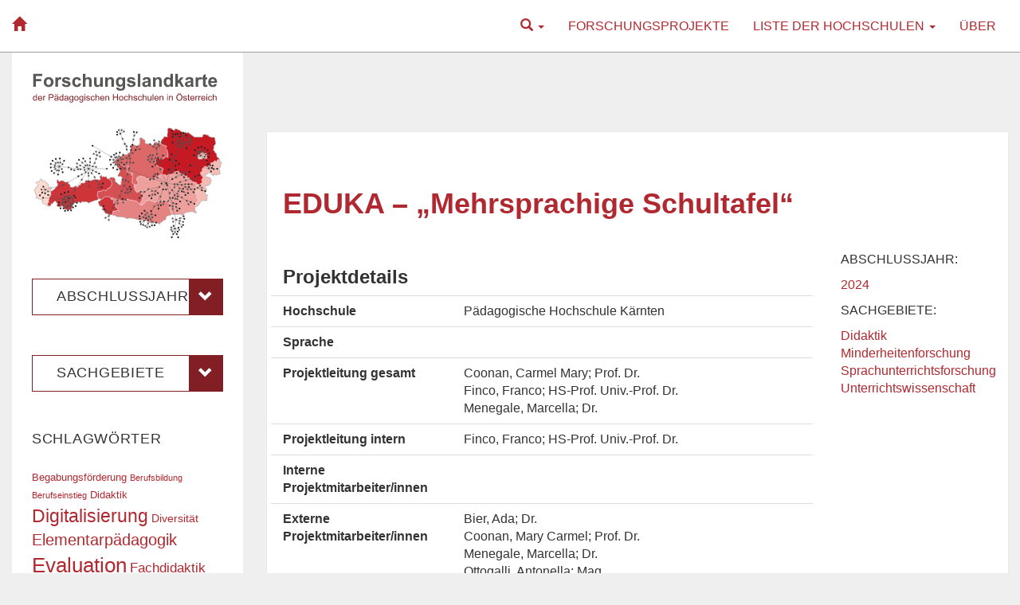

--- FILE ---
content_type: image/svg+xml
request_url: https://www.forschungslandkarte.at/wp-content/themes/eflk3/images/logo-slogan.svg
body_size: 56164
content:
<?xml version="1.0" encoding="utf-8"?>
<!-- Generator: Adobe Illustrator 16.0.0, SVG Export Plug-In . SVG Version: 6.00 Build 0)  -->
<!DOCTYPE svg PUBLIC "-//W3C//DTD SVG 1.1//EN" "http://www.w3.org/Graphics/SVG/1.1/DTD/svg11.dtd">
<svg version="1.1" xmlns="http://www.w3.org/2000/svg" xmlns:xlink="http://www.w3.org/1999/xlink" x="0px" y="0px" width="757px"
	 height="659.138px" viewBox="28.445 -63.862 757 659.138" enable-background="new 28.445 -63.862 757 659.138"
	 xml:space="preserve">
<g id="svg2" xmlns:inkscape="http://www.inkscape.org/namespaces/inkscape" xmlns:dc="http://purl.org/dc/elements/1.1/" xmlns:svg="http://www.w3.org/2000/svg" xmlns:cc="http://web.resource.org/cc/" xmlns:sodipodi="http://sodipodi.sourceforge.net/DTD/sodipodi-0.dtd" xmlns:rdf="http://www.w3.org/1999/02/22-rdf-syntax-ns#" sodipodi:modified="true" sodipodi:docbase="E:\" inkscape:output_extension="org.inkscape.output.svg.inkscape" sodipodi:docname="Ã–sterreich.svg" inkscape:version="0.45" sodipodi:version="0.32">
	
		<sodipodi:namedview  inkscape:current-layer="Beschriftung_x0020_Bundesländer" inkscape:window-y="66" inkscape:window-x="66" inkscape:pageopacity="0.0" inkscape:pageshadow="2" inkscape:window-width="801" inkscape:window-height="579" bordercolor="#666666" inkscape:zoom="1.5217445" guidetolerance="10.0" objecttolerance="10.0" borderopacity="1.0" inkscape:cy="514.01908" inkscape:cx="883.38957" pagecolor="#ffffff" gridtolerance="10.0" id="base">
		</sodipodi:namedview>
	<g id="Bundesländer">
		<path id="path11880" fill="#DD6868" d="M365.916,308.247c-0.55-1.463-0.841-1.697-1.234-2.658
			c-0.474-1.159-0.734-2.462-1.445-3.469c-1.023-1.451-2.529-2.579-3.758-3.902c-1.276-1.375-2.83-2.625-3.758-4.192
			c-0.613-1.034-0.51-2.43-0.867-3.613c-0.27-0.889-1.156-1.939-1.013-2.602c0.098-0.446,1.145-0.516,1.735-0.723
			c1.191-0.419,2.59-0.49,3.613-1.156c1.049-0.684,1.745-1.918,2.602-2.892c0.926-1.051,1.956-2.038,2.746-3.18
			c0.511-0.737,0.719-1.669,1.156-2.457c0.285-0.513,0.57-1.108,1.013-1.445c0.377-0.289,0.951-0.372,1.445-0.434
			c0.662-0.083,1.701,0.413,2.371,0.348c1.306-0.127,2.36-0.457,3.555-0.926c1.263-0.495,2.581-1.305,3.47-2.313
			c0.895-1.016,0.958-2.811,1.879-3.758c0.766-0.787,2.069-1.11,3.18-1.445c2.407-0.726,5.131-0.729,7.372-1.734
			c1.517-0.681,2.402-2.734,3.902-3.324c1.438-0.566,3.279-0.039,4.914-0.145c2.076-0.135,4.287,0.038,6.216-0.579
			c1.685-0.539,3.247-1.723,4.625-2.891c2.092-1.771,3.929-3.885,5.782-5.926c0.99-1.091,2.091-2.184,2.746-3.47
			c0.597-1.171,0.67-2.603,1.012-3.902c0.381-1.446,0.949-2.864,1.156-4.336c0.227-1.612-0.055-3.296,0.145-4.915
			c0.187-1.513,0.877-2.973,1.012-4.48c0.105-1.19-0.104-2.424-0.29-3.614c-0.152-0.978-0.959-2.103-0.723-2.891
			c0.197-0.657,1.303-1.044,2.024-1.445c1.014-0.563,2.076-1.103,3.18-1.445c1.066-0.331,2.313-0.77,3.324-0.578
			c0.771,0.146,1.279,1.186,2.023,1.59c0.941,0.511,1.992,0.922,3.035,1.156c0.885,0.199,1.855-0.018,2.748,0.145
			c0.697,0.127,1.42,0.354,2.023,0.723c0.891,0.547,1.682,1.304,2.457,2.024c0.572,0.532,0.98,1.251,1.59,1.734
			c0.789,0.625,1.676,1.301,2.602,1.59c0.615,0.192,1.594,0.177,2.023-0.145c0.342-0.257,0.205-1.058,0.289-1.59
			c0.205-1.299,0.141-2.718,0.578-3.903c0.238-0.646,0.836-1.35,1.445-1.59c0.738-0.29,1.771,0.172,2.602,0
			c0.807-0.166,1.953-0.405,2.313-1.012c0.412-0.694-0.154-1.955,0-2.891c0.135-0.799,0.529-1.564,0.867-2.313
			c0.338-0.745,0.959-1.399,1.156-2.168c0.188-0.725,0.117-1.558,0-2.313c-0.172-1.123-0.887-2.212-0.867-3.324
			c0.027-1.441,0.947-2.906,1.012-4.336c0.031-0.69-0.373-1.407-0.723-2.023c-0.469-0.829-1.645-1.47-1.734-2.313
			c-0.104-0.987,0.561-2.259,1.156-3.18c0.561-0.862,1.398-1.808,2.314-2.168c0.916-0.362,2.154-0.196,3.18,0
			c1.238,0.237,2.59,0.577,3.613,1.301c1.77,1.252,2.984,3.436,4.77,4.625c0.961,0.641,2.396,0.404,3.469,0.867
			c0.711,0.308,1.432,0.832,1.879,1.445c0.467,0.64,0.516,1.571,0.867,2.313c0.516,1.088,1.822,2.137,1.734,3.18
			c-0.105,1.271-2.17,2.504-2.313,3.758c-0.098,0.866,0.928,1.845,1.59,2.603c1.023,1.169,2.117,2.578,3.469,3.18
			c1.25,0.555,2.895,0.156,4.338,0.289c2.219,0.204,4.428,0.576,6.648,0.723c1.439,0.095,2.967-0.372,4.336,0
			c2.535,0.688,4.875,2.231,7.371,3.18c1.311,0.497,2.777,1.268,4.049,1.156c0.943-0.082,1.789-1.085,2.602-1.734
			c0.875-0.7,1.529-1.787,2.457-2.313c0.518-0.293,1.379,0.154,1.879-0.145c0.705-0.423,1.346-1.248,1.734-2.023
			c0.48-0.959,0.498-2.149,0.867-3.181c0.305-0.849,0.582-1.828,1.156-2.457c0.438-0.479,1.33-1.015,1.879-0.867
			c0.705,0.189,1.174,1.355,1.879,1.879c0.98,0.729,2.049,1.437,3.18,1.88c1.086,0.424,2.33,0.772,3.471,0.722
			c1.027-0.045,2.01-0.799,3.035-1.011c0.373-0.077,0.861-0.069,1.156,0.145c0.572,0.412,0.852,1.395,1.445,1.734
			c0.418,0.238,1.07-0.062,1.59,0c0.299,0.035,0.646,0.089,0.867,0.289c0.84,0.763,1.385,2.001,2.313,2.602l2.541,0.764
			c0.795,0.884,1.469,1.795,1.787,1.9c1.518,0.506,3.471-0.08,5.1,0.3c1.371,0.32,2.58,1.25,3.9,1.8c1.08,0.45,2.189,0.83,3.301,1.2
			c1.289,0.43,2.65,0.68,3.898,1.2c1.152,0.479,2.596,0.966,3.301,1.8c0.395,0.466,0.42,1.68,0,2.1c-0.781,0.78-2.926,0.617-3.6,1.5
			c-0.625,0.817-0.4,2.416-0.301,3.6c0.102,1.217,0.477,2.45,0.9,3.601c0.275,0.75,1.207,1.341,1.82,1.79
			c0.887,0.651,2.066,0.709,2.68,1.51c0.688,0.899,0.195,2.689,0.6,3.899c0.197,0.59,1.035,0.907,1.199,1.501
			c0.336,1.206,0.246,2.598,0.301,3.899c0.045,1.099,0.287,1.616,0.465,2.68c0.123,0.736,0.471,1.2,0.59,1.945
			c0.381,2.355,0.34,5.57,0.445,7.975c0.096,2.196-0.043,3.628-0.154,5.515c-0.07,1.164,0.695,3.006-0.076,2.915
			c-0.93-0.109-4.701-2.652-5.645-2.585c-1.855,0.133-2.752-0.309-4.459,0.705c-1.492,0.886-2.803,4.399-4.365,5.149
			c-3.438,1.65-7.355,2.684-11.1,3.601c-1.156,0.282-2.5,0.352-3.6,0c-1.4-0.448-2.902-1.311-3.9-2.4
			c-1.201-1.311-1.547-3.454-2.701-4.8c-0.646-0.754-1.725-1.228-2.699-1.5c-1.525-0.427-3.609-0.725-4.799,0.02
			c-2.01,1.256-3.623,3.697-4.49,6.136c-0.734,2.062-0.555,4.479-0.311,6.744c0.154,1.435,0.98,2.774,1.199,4.2
			c0.182,1.175-0.09,2.154-0.619,3.135c-0.871,1.619-3.479,3.193-3.58,4.665c-0.098,1.428,2.248,3.148,3.6,4.5
			c1.748,1.748,3.676,3.477,5.701,4.8c0.574,0.377,1.457,0.036,2.1,0.3c1.059,0.436,2.113,1.063,3,1.8
			c0.914,0.763,1.455,1.981,2.398,2.7c1.158,0.881,2.512,1.684,3.9,2.1c1.611,0.483,3.654-0.178,5.1,0.601
			c2.455,1.321,5.375,3.52,6.6,5.699c0.574,1.021-0.703,2.637-1.199,3.9c-0.604,1.537-1.549,2.947-2.1,4.5
			c-0.549,1.547-1.033,3.18-1.199,4.8l0.299,5.284c-2.17,1.704-4.459,3.736-5.186,4.334c-1.623,1.337-3.182,2.854-5.027,3.82
			c-2.51,1.313-5.373,1.982-8.043,3.016c-1.484,0.575-3.502,0.81-4.424,1.811c-0.619,0.675,0.336,2.645-0.201,3.217
			c-0.469,0.5-1.877-0.036-2.814,0c-0.807,0.031-1.836-0.288-2.412,0.201c-1.637,1.388-2.525,4.079-4.223,5.429
			c-0.916,0.728-2.398,0.673-3.619,0.805c-1.26,0.136-2.563,0.146-3.82,0c-1.625-0.189-3.32-0.427-4.826-1.006
			c-1.107-0.426-2.006-1.348-3.018-2.011c-1.133-0.744-2.258-2.005-3.418-2.212c-0.717-0.128-1.484,0.787-2.211,1.207
			c-1.016,0.586-1.932,1.437-3.016,1.81c-1.061,0.364-2.414-0.028-3.42,0.401c-0.871,0.374-1.408,1.438-2.211,2.012
			c-0.604,0.431-1.609,1.206-2.01,1.005c-0.402-0.201-0.326-1.468-0.402-2.212c-0.125-1.199,0.254-2.578-0.201-3.619
			c-0.482-1.104-1.748-1.873-2.615-2.815c-0.674-0.732-1.213-1.908-2.01-2.211c-0.611-0.233-1.459,0.516-2.213,0.603
			c-0.99,0.114-2.111,0.302-3.016,0s-1.533-1.353-2.412-1.81c-0.797-0.414-1.727-0.607-2.615-0.805
			c-0.922-0.204-1.951-0.07-2.814-0.401c-0.879-0.339-1.543-1.253-2.412-1.608c-0.605-0.248-1.414-0.45-2.012-0.202
			c-1.814,0.757-3.379,2.375-5.229,3.218c-1.971,0.899-4.551,0.85-6.232,2.011c-1.133,0.782-1.844,2.44-2.213,3.82
			c-0.436,1.636-0.199,3.486-0.199,5.228c0,1.341-0.254,2.823,0.199,4.022c0.486,1.281,1.857,2.206,2.615,3.418
			c0.918,1.469,1.898,3.003,2.412,4.625c0.357,1.126,0.504,2.513,0.201,3.619c-0.301,1.105-1.158,2.197-2.01,3.016
			c-0.893,0.857-2.039,1.657-3.219,2.011c-1.502,0.451-3.24,0.366-4.824,0.214c-1.9-0.183-3.566-0.549-5.254-1.408
			c-1.998-1.018-4.107-2.509-5.807-4.033c-0.914-0.822-2.051-1.182-2.602-2.249c-0.521-1.011-0.922-1.891-0.615-3.984
			c0.154-1.053,0.004-2.254,0.402-3.217c0.406-0.98,1.926-1.645,2.012-2.614c0.115-1.31-0.928-2.819-1.408-4.223
			c-0.391-1.144-1.393-2.36-1.207-3.418c0.217-1.222,1.807-2.178,2.414-3.419c0.801-1.641,1.436-3.456,1.809-5.228
			c0.164-0.775,0.289-2.039-0.201-2.413c-0.65-0.498-2.219,0.122-3.217-0.201c-1.281-0.414-2.664-1.093-3.619-2.011
			c-0.788-0.758-1.609-2.13-1.609-3.016c0-0.521,0.973-1.142,1.609-1.207c1.977-0.202,4.383,0.711,6.234,0.402
			c0.561-0.094,1.115-1.111,1.004-1.608c-0.156-0.709-1.033-1.679-1.809-2.011c-1.102-0.472-2.557-0.208-3.82-0.402
			c-1.35-0.207-2.684-0.524-4.022-0.804c-1.544-0.323-3.064-0.85-4.625-1.006c-1.79-0.179-3.748,0.388-5.429,0
			c-0.934-0.216-1.877-1.005-2.413-1.81c-0.804-1.206-1.113-2.801-1.608-4.223c-0.51-1.46-1.223-2.91-1.408-4.424
			c-0.217-1.771,0.129-3.619,0.201-5.429c0.062-1.542,0.054-3.095,0.201-4.625c0.054-0.548-0.039-1.541,0.402-1.608
			c1.302-0.2,3.233,0.842,4.826,0.804c1.223-0.028,2.653-0.391,3.619-1.005c0.509-0.324,0.904-1.274,0.804-1.81
			c-0.101-0.538-0.877-1.017-1.407-1.407c-0.743-0.548-1.536-1.14-2.413-1.408c-1.535-0.469-3.298-1.042-4.825-0.804
			c-1.488,0.231-2.756,1.633-4.223,2.212c-1.081,0.426-2.263,0.75-3.419,0.804c-1.726,0.081-3.499-0.172-5.228-0.401
			c-1.287-0.172-2.737-0.186-3.82-0.805c-1.263-0.722-2.094-2.202-3.218-3.218c-0.953-0.861-1.882-1.974-3.016-2.412
			c-0.944-0.366-2.146-0.022-3.217,0c-2.146,0.044-4.473-0.252-6.435,0.201c-0.651,0.149-0.951,1.061-1.407,1.608
			c-0.885,1.062-1.586,2.341-2.614,3.217C367.71,307.269,367.908,306.774,365.916,308.247L365.916,308.247z"/>
		<path id="path7996" fill="#D45052" d="M341.11,434.434c0.833-0.185,1.529-0.391,2.08-0.833c0.597-0.559,0.581-2.121,1.249-2.289
			c0.996-0.248,2.601,0.469,3.745,1.041c1.769,0.884,3.295,2.277,4.995,3.329c1.213,0.752,2.4,1.729,3.745,2.081
			c1.569,0.411,3.335,0.065,4.994,0.208c2.364,0.204,4.81,0.215,7.075,0.833c2.313,0.63,4.622,1.659,6.659,2.913
			c1.569,0.966,2.505,3.143,4.162,3.745c2.158,0.785,4.854,0.333,7.283,0.417c3.604,0.124,7.518,0.926,10.82,0.208
			c1.483-0.322,2.49-2.107,3.538-3.33c1.033-1.205,1.538-3.037,2.705-3.953c0.775-0.609,2.086-0.702,3.121-0.625
			c1.74,0.131,3.582,0.584,5.202,1.249c1.085,0.444,1.798,1.838,2.914,2.081c2.075,0.451,4.44-0.042,6.659,0
			c1.457,0.027,3.027-0.249,4.369,0.208c1.918,0.652,3.451,2.662,5.412,3.121c2.479,0.581,5.432-0.628,7.906,0
			c2.449,0.621,4.852,2.139,6.867,3.746l7.955,7.974c-0.115-0.114,3.717-3.301,4.908-5.285c0.697-1.162,0.189-2.906,0.754-4.153
			c0.633-1.396,2.055-2.424,2.832-3.775c0.67-1.165,1.395-2.475,1.51-3.776c0.137-1.529-0.924-3.27-0.754-4.72
			c0.082-0.689,0.924-1.229,1.51-1.698c0.986-0.789,2.193-1.314,3.209-2.077c0.746-0.56,1.68-1.128,2.076-1.888
			c0.295-0.562,0.207-1.46,0-2.076c-0.172-0.517-0.711-0.925-1.131-1.322c-0.713-0.672-1.537-1.229-2.266-1.888
			c-1.852-1.67-4.242-3.141-5.475-5.097c-0.592-0.938,0.4-2.528,0-3.587c-0.48-1.27-2-2.139-2.643-3.398
			c-0.805-1.571-0.836-3.629-1.699-5.097c-0.396-0.672-1.529-1.474-2.078-1.321c-0.584,0.162-0.891,1.504-1.32,2.266
			c-0.389,0.687-0.563,1.823-1.133,2.076c-0.563,0.25-1.516-0.356-2.266-0.566c-0.824-0.23-1.811-0.841-2.455-0.755
			c-0.299,0.04-0.191,0.784-0.377,1.133c-0.316,0.596-0.584,1.542-1.133,1.699c-0.773,0.221-2.078-0.064-2.832-0.566
			c-0.945-0.631-1.459-1.934-2.264-2.832c-0.832-0.927-1.898-1.661-2.645-2.643c-0.639-0.844-1.109-1.842-1.51-2.832
			c-1.174-2.911-2.354-5.858-3.209-8.873c-0.592-2.082-0.93-4.268-1.133-6.418c-0.111-1.186-0.025-2.419,0.189-3.587
			c0.225-1.224,0.754-2.392,1.133-3.587c0.377-1.196,2.09,1.02,0.092,0.001c-2-1.018-4.689-2.842-6.389-4.365
			c-0.916-0.822-2.051-1.183-2.602-2.249c-0.521-1.011-0.924-1.891-0.615-3.984c0.154-1.053,0.004-2.254,0.402-3.218
			c0.404-0.979,1.926-1.644,2.01-2.613c0.115-1.31-0.928-2.819-1.406-4.223c-0.393-1.144-1.395-2.36-1.207-3.419
			c0.215-1.221,1.807-2.177,2.412-3.418c0.803-1.641,1.438-3.456,1.811-5.228c0.162-0.775,0.287-2.04-0.201-2.413
			c-0.65-0.498-2.221,0.121-3.217-0.201c-1.281-0.415-2.666-1.093-3.619-2.011c-0.789-0.758-1.61-2.13-1.61-3.017
			c0-0.521,0.973-1.141,1.61-1.206c1.977-0.203,4.383,0.71,6.232,0.402c0.563-0.094,1.115-1.111,1.006-1.608
			c-0.158-0.71-1.035-1.679-1.811-2.011c-1.1-0.473-2.555-0.208-3.82-0.402c-1.35-0.208-2.683-0.524-4.021-0.805
			c-1.544-0.323-3.064-0.849-4.625-1.005c-1.79-0.18-3.748,0.388-5.429,0c-0.934-0.216-1.877-1.005-2.413-1.81
			c-0.804-1.206-1.112-2.802-1.608-4.223c-0.51-1.461-1.223-2.91-1.408-4.424c-0.217-1.771,0.129-3.62,0.201-5.429
			c0.063-1.542,0.054-3.096,0.201-4.625c0.054-0.548-0.039-1.541,0.402-1.608c1.302-0.2,3.233,0.842,4.826,0.804
			c1.223-0.029,2.653-0.391,3.619-1.005c0.509-0.324,0.904-1.275,0.804-1.81c-0.101-0.538-0.877-1.018-1.407-1.408
			c-0.743-0.548-1.535-1.14-2.412-1.407c-1.536-0.47-3.299-1.042-4.826-0.805c-1.488,0.231-2.756,1.634-4.223,2.212
			c-1.08,0.427-2.263,0.751-3.418,0.805c-1.727,0.08-3.5-0.172-5.229-0.402c-1.287-0.172-2.736-0.186-3.82-0.805
			c-1.263-0.721-2.093-2.201-3.217-3.217c-0.954-0.861-1.883-1.974-3.017-2.413c-0.944-0.365-2.146-0.022-3.217,0
			c-2.146,0.045-4.473-0.252-6.435,0.201c-0.651,0.15-0.951,1.062-1.407,1.608c-0.885,1.062-1.586,2.341-2.614,3.218
			c-0.781,0.665-1.877,0.938-2.814,1.407c-0.938,0.47-0.547-0.169-0.104,0.695c0.444,0.863,0.908,1.834,1.591,2.457
			c0.426,0.389,1.267,0.219,1.734,0.578c0.785,0.604,1.513,1.438,2.023,2.313c0.839,1.438,1.25,3.138,2.023,4.625
			c0.479,0.922,1.137,1.748,1.734,2.603c0.752,1.073,1.659,2.058,2.313,3.18c0.357,0.613,0.703,1.331,0.722,2.023
			c0.029,1.042-0.18,2.197-0.577,3.18c-0.519,1.282-1.396,2.442-2.169,3.614c-0.816,1.237-1.925,2.318-2.602,3.613
			c-0.432,0.825-0.362,1.881-0.723,2.746c-0.362,0.869-1.021,1.609-1.445,2.458c-0.443,0.886-1.058,1.803-1.156,2.746
			c-0.094,0.888,0.005,2.219,0.578,2.746c0.631,0.581,2.013,0.496,3.035,0.578c1.387,0.111,2.814,0.169,4.192,0
			c1.572-0.192,1.445-1.445,2.023-1.445s2.765,1.392,4.191,2.746c0.718,0.682,1.361,1.476,1.879,2.313
			c0.494,0.801,0.874,1.703,1.156,2.603c0.248,0.787,0.434,1.641,0.434,2.457c0,0.677-0.117,1.438-0.434,2.023
			c-0.358,0.666-1.242,1.063-1.59,1.734c-0.326,0.63-0.339,1.438-0.434,2.168c-0.099,0.765,0.168,1.688-0.145,2.313
			c-0.265,0.53-1.395,0.61-1.59,1.156c-0.287,0.803,0.311,1.965,0.145,2.891c-0.171,0.953-0.835,1.811-1.156,2.746
			c-0.208,0.605-0.499,1.269-0.434,1.879c0.079,0.739,0.578,1.445,0.867,2.168c0.289,0.724,0.963,1.499,0.867,2.169
			c-0.097,0.68-0.901,1.312-1.445,1.879c-0.612,0.638-1.245,1.608-2.023,1.734c-1.004,0.163-2.217-0.841-3.325-0.867
			c-0.915-0.021-1.949,0.975-2.746,0.723c-1.034-0.326-1.855-1.611-2.746-2.457c-2.916-2.769-5.613-5.937-8.673-8.384
			c-0.555-0.443-1.582,0.059-2.168-0.289c-0.715-0.424-1.398-1.239-1.734-2.023c-0.387-0.902-0.564-2.068-0.434-3.036
			c0.11-0.815,0.91-1.5,1.156-2.313c0.235-0.777,0.475-1.693,0.289-2.457c-0.248-1.019-0.923-2.033-1.59-2.891
			c-0.683-0.877-1.741-1.459-2.458-2.313c-0.536-0.64-0.619-1.818-1.301-2.169c-1.102-0.565-2.688-0.494-4.047-0.577
			c-3.315-0.206-6.935-0.884-9.974-0.29c-1.152,0.226-1.71,1.855-2.602,2.747c-0.623,0.523-1.225,1.516-1.182,1.762
			c0.271,1.568-0.035,3.576,0.912,4.853c1.184,1.594,3.632,2.281,5.279,3.612c0.761,0.614,1.731,1.332,1.945,2.223
			c0.342,1.425-0.584,3.243-0.278,4.723c0.25,1.207,1.568,2.149,1.944,3.334c0.271,0.853,0.323,1.935,0,2.778
			c-0.881,2.305-2.504,4.399-3.611,6.668c-0.837,1.714-1.332,3.602-2.223,5.279c-0.684,1.286-1.359,2.882-2.501,3.611
			c-1.174,0.752-2.965,0.547-4.445,0.834c-1.391,0.269-3.04,0.146-4.167,0.833c-1.003,0.61-1.611,1.964-2.223,3.057
			c-0.686,1.223-0.644,3.142-1.667,3.89c-1.385,1.012-3.685,1.087-5.557,1.389c-0.999,0.161-2.107,0.277-3.057,0
			c-1.273-0.371-2.357-1.659-3.611-1.944c-0.783-0.178-1.772,0.154-2.501,0.556c-1.123,0.618-1.868,2-3.056,2.5
			c-2.332,0.981-4.996,1.318-7.502,1.945c-1.198,0.3-2.391,0.702-3.612,0.833c-1.372,0.147-2.86-0.284-4.167,0
			c-0.822,0.179-1.911,0.688-2.223,1.39c-0.429,0.966,0.213,2.438,0,3.611c-0.342,1.884-1.28,3.671-1.667,5.557
			c-0.354,1.727-0.655,3.539-0.556,5.279c0.086,1.502,0.357,3.285,1.111,4.445c0.45,0.692,1.802,0.588,2.5,1.111
			c0.414,0.31,0.712,0.869,0.833,1.39c0.527,2.258,0.741,4.63,1.111,6.945c0.278,1.736,0,0,0,0s-1.417,0.775,0.073,0.14
			c1.491-0.636,2.158-0.772,3.766-0.791c1.09-0.137,2.296-0.142,3.325,0.145c0.706,0.196,1.577,0.697,1.879,1.301l0.126,0.873
			c0.02,0.141,5.861-1.339,6.945-2.223c1.787-1.09,3-3.116,4.445-4.724c1.055-1.172,1.786-2.95,3.057-3.611
			c1.044-0.543,2.603-0.104,3.89,0c1.028,0.082,2.104,0.737,3.056,0.556c0.993-0.189,1.802-1.667,2.778-1.667
			c1.432,0,2.915,1.342,4.445,1.667c1.526,0.323,3.187,0.003,4.724,0.277c1.057,0.188,2.22,0.484,3.056,1.112
			c1.016,0.761,2.018,1.896,2.501,3.056C341.332,434.322,341.067,434.462,341.11,434.434L341.11,434.434z"/>
		<path id="path7996_0" fill="#CD353A" d="M344.761,499.739c-3.574,0.03-7.371,0.766-10.723,0.117
			c-1.85-0.358-3.034-2.657-4.77-3.469c-1.252-0.586-2.808-0.421-4.191-0.724c-1.267-0.275-2.626-0.434-3.759-1.012
			c-1.229-0.626-2.323-1.63-3.324-2.602c-0.638-0.618-1.251-1.354-1.59-2.168c-0.624-1.498-0.721-3.242-1.301-4.77
			c-0.335-0.882-0.702-1.988-1.445-2.458c-1.088-0.687-2.707-0.646-4.048-1.012c-0.778-0.212-1.938-0.161-2.313-0.723
			c-0.493-0.739-0.317-2.127-0.289-3.18c0.02-0.729,0.146-1.505,0.434-2.168c0.339-0.782,1.231-1.405,1.445-2.168
			c0.124-0.442-0.228-0.988-0.434-1.445c-0.661-1.471-1.183-3.143-2.168-4.337c-0.604-0.733-1.691-1.403-2.602-1.445
			c-1.161-0.055-2.629,1.335-3.614,1.156c-0.604-0.11-0.716-1.386-1.156-2.023c-0.523-0.76-0.972-1.787-1.734-2.168
			c-0.876-0.438-2.624,0.179-3.18-0.289c-0.36-0.304,0.294-1.349,0.434-2.024c0.198-0.962,0.856-2.021,0.578-2.891
			c-0.492-1.538-2.489-2.728-2.891-4.336c-0.513-2.053-0.934-5.251,0.145-6.649c1.041-1.349,4.366-0.697,6.215-1.59
			c0.945-0.456,1.529-1.578,2.168-2.457c0.518-0.712,1.076-1.487,1.302-2.313c0.13-0.478,0.224-1.064,0.197-1.596
			c-0.072,0.012,4.69-0.879,6.874-2.211c1.787-1.09,2.999-3.116,4.445-4.723c1.055-1.172,1.785-2.951,3.056-3.612
			c1.045-0.543,2.603-0.103,3.89,0c1.028,0.083,2.104,0.737,3.057,0.556c0.993-0.188,1.802-1.667,2.778-1.667
			c1.432,0,2.915,1.343,4.445,1.667c1.525,0.324,3.187,0.004,4.723,0.278c1.057,0.188,2.221,0.483,3.057,1.111
			c1.016,0.762,2.018,1.896,2.501,3.056c0.11,0.267,0.15,0.563,0.155,0.876l0,0c0.016,0.938-0.276,2.005,0.122,2.736
			c0.58,1.063,1.886,1.999,3.057,2.5c1.422,0.609,3.258,0.292,4.723,0.834c1.036,0.384,2.072,1.106,2.778,1.944
			c0.776,0.922,1.738,2.197,1.667,3.334c-0.114,1.826-1.961,3.725-2.223,5.558c-0.108,0.761,0.771,1.468,1.111,2.223
			c0.494,1.097,0.643,2.455,1.39,3.333c0.827,0.975,2.409,1.299,3.334,2.224c0.835,0.835,1.592,1.928,1.944,3.056
			c0.573,1.835,0.169,4.045,0.834,5.835c0.539,1.451,1.694,2.729,2.778,3.89c2.806,3.006,6.514,5.493,8.891,8.612
			c0.587,0.771,0,2.038,0,3.056c0,0.741,0.396,2.224,0,2.224c-0.715,0-2.135-1.701-3.334-2.224c-0.931-0.403-2.08-0.735-3.057-0.555
			c-1.524,0.282-2.918,1.436-4.445,1.944c-1.252,0.417-2.578,0.693-3.89,0.834c-1.282,0.137-2.605-0.112-3.89,0
			c-0.846,0.073-3.392-0.094-3.334,0.556c0.165,1.837,0.15,4.904-0.556,7.224C348.718,494.262,344.962,499.968,344.761,499.739
			L344.761,499.739z"/>
		<path id="path7025" fill="#CD353A" d="M101.731,406.699c2.182,0.108,3.295-0.106,4.651-0.507c2.268-0.67,4.414-2.164,6.36-3.614
			c2.969-2.212,5.91-4.68,8.384-7.371c0.803-0.874,0.668-2.464,1.445-3.325c1.005-1.114,2.801-1.521,3.903-2.602
			c1.5-1.473,3.024-3.192,3.902-5.059c0.663-1.41,0.694-3.183,0.723-4.771c0.02-1.11-0.128-2.331-0.578-3.324
			c-0.466-1.03-1.696-1.723-2.168-2.746c-0.395-0.855-0.434-1.924-0.434-2.892c0-1.489,0.584-3.038,0.434-4.48
			c-0.091-0.87-1.208-1.686-1.157-2.457c0.045-0.674,0.772-1.702,1.446-1.879c1.157-0.305,3.29-0.242,4.047,0.434
			c0.592,0.528-0.265,2.2,0,3.18c0.217,0.803,0.722,1.824,1.445,2.168c1.3,0.619,3.153,0.87,4.626,0.723
			c0.936-0.094,1.737-0.958,2.602-1.445c1.015-0.572,1.937-1.485,3.035-1.734c1.455-0.329,3.089-0.084,4.625,0
			c1.114,0.061,2.355-0.016,3.325,0.434c1.006,0.467,1.654,1.663,2.602,2.313c0.739,0.507,1.707,0.662,2.458,1.156
			c1.08,0.711,1.866,2.083,3.035,2.458c1.385,0.444,3.113,0.225,4.625,0c2.053-0.306,4.317-1.813,6.071-1.59
			c0.896,0.113,1.776,1.698,1.879,2.602c0.09,0.782-0.855,1.645-1.301,2.457c-0.374,0.681-1.477,1.74-1.156,2.023
			c0.498,0.439,2.701-0.511,3.613,0.145c2.171,1.561,3.83,4.283,5.638,6.505c0.505,0.621,1.25,1.334,1.301,2.023
			c0.045,0.611-0.713,1.234-1.012,1.879c-0.327,0.705-0.835,1.486-0.867,2.168c-0.016,0.33,0.356,0.842,0.723,0.867
			c4.5,0.313,9.569,1.142,13.876,0.145c2.775-0.642,4.795-3.844,7.372-5.059c0.796-0.375,2.118-0.148,2.747,0.289
			c0.479,0.333,0.535,1.336,0.578,2.023c0.054,0.854-0.837,2.279-0.289,2.602c1.09,0.642,3.884,1.122,5.204,0.289
			c2.343-1.479,3.606-5.199,5.782-7.227c0.667-0.622,1.819-0.538,2.747-0.723c1-0.2,2.281,0.019,3.035-0.434
			c0.45-0.271,0.603-1.168,0.578-1.734c-0.023-0.542-0.968-1.132-0.723-1.591c0.863-1.613,2.212-4.126,4.047-4.625
			c4.188-1.139,10.818,1.279,14.021-0.289c1.519-0.744-0.866-4.965,0.145-6.649c1.157-1.929,4.194-3.549,6.359-4.191
			c0.919-0.272,1.837,1.335,2.891,1.445c4.005,0.42,8.191,0.074,12.286,0.145c1.494,0.025,3.293,0.637,4.481,0.145
			c0.788-0.326,0.542-2.358,1.445-2.602c4.638-1.25,10.099-1.702,15.177-1.879c5.956-0.208,13.924,2.315,17.923,0.723
			c1.687-0.672-0.625-5.007-0.867-7.517c-0.19-1.971-1.333-4.515-0.434-5.926c1.125-1.769,5.258-4.064,6.504-3.614
			c1.019,0.368-0.313,4.512,0.289,6.071c0.217,0.561,1.48,0.457,2.169,0.289c1.672-0.409,3.271-1.803,4.914-2.023
			c0.863-0.116,1.711,0.754,2.602,1.012c0.94,0.272,1.946,0.648,2.892,0.578c0.981-0.074,1.898-0.843,2.891-1.012
			c0.983-0.168,2.339-0.429,3.035,0c0.556,0.342,0.587,1.522,0.723,2.313c0.153,0.896-0.311,2.021,0.145,2.746
			c0.846,1.348,2.422,2.434,3.759,3.47c0.591,0.458,1.354,1.034,2.023,1.012c0.728-0.025,1.405-0.886,2.168-1.156
			c0.73-0.26,2.427-0.354,3.084-0.724c0.229-0.379,0.683,3.942,1.271,4.736c1.184,1.594,3.632,2.281,5.279,3.611
			c0.761,0.614,1.731,1.333,1.945,2.223c0.342,1.426-0.584,3.244-0.278,4.724c0.25,1.206,1.568,2.148,1.944,3.334
			c0.272,0.853,0.323,1.934,0,2.778c-0.881,2.305-2.504,4.399-3.611,6.668c-0.837,1.713-1.332,3.602-2.223,5.278
			c-0.684,1.287-1.359,2.882-2.501,3.612c-1.174,0.751-2.965,0.547-4.445,0.833c-1.391,0.27-3.039,0.147-4.167,0.834
			c-1.003,0.61-1.611,1.964-2.223,3.056c-0.685,1.224-0.644,3.143-1.667,3.89c-1.385,1.013-3.685,1.088-5.557,1.39
			c-0.999,0.161-2.107,0.276-3.057,0c-1.273-0.372-2.357-1.66-3.611-1.945c-0.783-0.178-1.771,0.155-2.501,0.556
			c-1.123,0.618-1.868,2.001-3.056,2.501c-2.332,0.981-4.996,1.318-7.502,1.944c-1.198,0.3-2.391,0.703-3.612,0.834
			c-1.372,0.146-2.86-0.284-4.167,0c-0.822,0.179-1.911,0.688-2.223,1.389c-0.429,0.967,0.213,2.439,0,3.612
			c-0.342,1.884-1.28,3.671-1.667,5.557c-0.354,1.726-0.655,3.539-0.556,5.278c0.086,1.502,0.357,3.286,1.112,4.445
			c0.45,0.693,1.802,0.588,2.5,1.112c0.413,0.31,0.712,0.869,0.833,1.389c0.527,2.258,0.741,4.631,1.112,6.946c0.278,1.736,0,0,0,0
			l0.073,0.14c-2.123,0.905-4.917,3.049-7.075,3.834c-2.083,0.757-4.491,0.573-6.649,1.156c-1.408,0.381-2.668,1.242-4.047,1.734
			c-1.318,0.471-2.736,0.668-4.047,1.156c-1.532,0.571-3.057,1.229-4.481,2.024c-1.081,0.603-1.884,1.899-3.035,2.167
			c-1.74,0.406-4.153-0.833-5.638-0.145c-1.214,0.564-1.45,2.861-2.457,3.903c-0.391,0.403-1.268,0.709-1.734,0.434
			c-1.413-0.833-2.411-2.952-3.903-3.758c-0.917-0.495-2.287,0.176-3.325-0.145c-1.612-0.499-2.988-2.223-4.625-2.313
			c-2.747-0.151-5.803,1.797-8.528,1.59c-1.707-0.131-3.325-2.658-4.77-2.603c-1.061,0.041-1.796,1.962-2.746,2.891
			c-1.218,1.191-2.386,2.896-3.758,3.47c-0.699,0.293-1.687-0.475-2.457-0.867c-1.687-0.86-3.142-2.761-4.915-2.891
			c-2.804-0.207-5.87,1.294-8.817,1.879c-3.124,0.619-6.904,0.454-9.395,1.734c-0.979,0.503-0.232,2.717-1.012,3.613
			c-1.484,1.706-4.665,2.367-5.781,4.192c-0.859,1.403,0.401,3.854-0.145,5.492c-0.417,1.253-2.238,1.96-2.747,3.18
			c-0.455,1.093,0.345,2.667-0.145,3.759c-0.764,1.703-2.368,3.118-3.614,4.625c-0.825,0.999-1.548,2.506-2.602,2.891
			c-0.922,0.337-2.202-0.687-3.325-0.723c-1.865-0.06-3.756,0.329-5.637,0.434c-1.588,0.089-3.308,0.463-4.77,0.145
			c-0.754-0.164-1.158-1.239-1.879-1.59c-0.965-0.469-2.16-0.472-3.18-0.867c-1.341-0.52-2.538-1.475-3.903-1.879
			c-1.237-0.367-3.328,0.141-3.903-0.434c-0.389-0.39,0.767-1.611,1.012-2.457c0.285-0.984,0.89-2.441,0.578-3.036
			c-0.218-0.417-1.634,0.325-2.168,0c-0.574-0.349-0.674-1.421-1.156-2.023c-0.867-1.083-1.741-2.487-2.891-3.035
			c-0.874-0.416-2.182-0.149-3.18,0.145c-1.459,0.43-2.724,1.591-4.192,2.023c-1.471,0.434-3.084,0.578-4.625,0.578
			c-1.446,0-2.903-0.317-4.336-0.578c-1.217-0.221-2.663-0.225-3.614-0.867c-0.832-0.562-1.442-1.748-1.734-2.746
			c-0.286-0.978-0.227-2.174,0-3.18c0.207-0.921,0.877-1.729,1.301-2.603c0.348-0.718,1.037-1.466,1.012-2.168
			c-0.023-0.646-0.644-1.366-1.156-1.879c-0.981-0.981-2.405-1.574-3.325-2.602c-0.719-0.804-0.893-2.063-1.59-2.892
			c-0.845-1.003-1.89-2.229-3.036-2.602c-0.926-0.301-2.324,0.014-3.18,0.578c-1.409,0.93-2.5,2.527-3.614,3.903
			c-1.344,1.659-2.163,4.14-3.758,5.203c-1.006,0.671-3.032-0.59-4.047,0c-1.057,0.614-1.729,2.323-2.168,3.613
			c-0.332,0.975,0.353,2.399-0.145,3.181c-0.515,0.809-1.889,1.141-2.891,1.59c-1.793,0.804-3.638,1.519-5.493,2.168
			c-0.692,0.242-2.67,0.83-2.675,0.765c-0.134-1.694-0.011-3.557-0.556-5.14c-0.475-1.38-1.886-2.41-2.5-3.751
			c-0.405-0.882-0.966-2.239-0.556-2.917c0.516-0.851,2.333-0.964,3.334-1.667c0.712-0.501,1.459-1.171,1.806-1.944
			c0.44-0.986,0.58-2.23,0.555-3.334c-0.021-0.98-0.576-1.93-0.694-2.918c-0.159-1.327-0.454-2.795-0.139-4.028
			c0.241-0.943,1.459-1.563,1.806-2.501c0.441-1.192,0.435-2.587,0.556-3.889c0.111-1.198-0.294-2.577,0.139-3.612
			c0.4-0.956,1.619-1.534,2.361-2.361c0.878-0.979,1.921-1.897,2.5-3.057c0.902-1.805,1.591-3.847,1.945-5.834
			c0.248-1.393,0.022-2.884-0.139-4.307c-0.164-1.448-0.601-2.863-0.833-4.307C102.35,410.457,101.711,408.252,101.731,406.699z"/>
		<path id="path3129" fill="#FDD9D0" d="M101.896,406.781c0.186,1.436,0.326,2.879,0.556,4.307c0.232,1.442,0.669,2.858,0.833,4.307
			c0.161,1.423,0.387,2.914,0.139,4.306c-0.354,1.988-1.042,4.03-1.945,5.835c-0.58,1.159-1.623,2.078-2.5,3.057
			c-0.743,0.827-1.961,1.405-2.362,2.361c-0.433,1.035-0.028,2.414-0.139,3.612c-0.121,1.302-0.115,2.696-0.556,3.889
			c-0.346,0.938-1.565,1.558-1.806,2.501c-0.315,1.232-0.021,2.701,0.139,4.028c0.119,0.988,0.673,1.938,0.694,2.917
			c0.025,1.104-0.115,2.349-0.555,3.335c-0.347,0.773-1.094,1.443-1.806,1.944c-1.001,0.703-2.818,0.816-3.334,1.667
			c-0.411,0.678,0.151,2.034,0.556,2.917c0.614,1.34,2.026,2.371,2.5,3.751c0.544,1.583,0.422,3.445,0.556,5.14
			c0.005,0.064-0.093,0.093-0.139,0.14l-0.366-0.037c-1.066-0.148-2.043-1.124-3.035-1.734c-0.887-0.546-1.91-0.983-2.602-1.734
			c-0.994-1.079-1.445-2.694-2.457-3.759c-0.867-0.911-2.12-1.445-3.18-2.168s-4.668-0.389-6.069-0.856
			c-1.402-0.467-2.709-1.572-3.797-2.61c-0.653-0.623-1.289-1.524-1.423-2.373c-0.142-0.892,0.337-1.913,0.593-2.847
			c0.535-1.953,1.46-3.894,1.78-5.813c0.076-0.453-0.255-1.042-0.593-1.306c-0.374-0.291-1.02-0.343-1.542-0.355
			c-1.099-0.027-2.409,0.678-3.322,0.237c-1.381-0.667-2.136-2.889-3.56-3.56c-1.345-0.635-3.256,0.11-4.746-0.356
			c-2.425-0.76-4.611-2.415-7-3.322c-0.735-0.278-1.58-0.206-2.373-0.236c-1.224-0.049-2.509,0.157-3.678,0
			c-0.294-0.04-0.763-0.331-0.712-0.594c0.187-0.963,1.118-2.007,1.424-3.085c0.367-1.294,0.514-2.683,0.593-4.034
			c0.079-1.338,0.192-2.768-0.119-4.033c-0.223-0.91-0.896-1.73-1.483-2.492c-0.876-1.137-2.413-1.944-2.907-3.203
			c-0.515-1.313,0.301-3.139-0.119-4.509c-0.331-1.081-1.889-1.798-2.136-2.848c-0.228-0.968,0.993-2.301,0.712-3.203
			c-0.273-0.878-2.021-1.276-2.374-2.136c-0.28-0.683,0.07-1.774,0.475-2.491c0.821-1.458,2.141-2.686,3.203-4.034
			c0.994-1.262,2.276-2.396,2.966-3.797c0.537-1.09-0.013-2.953,0.712-3.678c0.698-0.699,2.455-0.175,3.56-0.594
			c1.189-0.451,2.591-1.098,3.322-2.017c0.496-0.623,0.471-1.77,0.356-2.61c-0.123-0.899-0.809-1.711-1.068-2.61
			c-0.334-1.157-0.181-2.541-0.711-3.56c-0.418-0.801-1.352-1.369-2.136-1.898c-1.035-0.697-2.459-0.964-3.322-1.779
			c-0.561-0.529-1.135-1.595-0.949-2.254c0.249-0.883,1.373-1.778,2.254-2.373c0.819-0.553,1.861-0.953,2.847-1.068
			c1.387-0.161,2.868,0.318,4.271,0.237c0.653-0.037,1.292-0.333,1.898-0.593c0.777-0.333,1.703-0.586,2.254-1.187
			c0.793-0.863,1.18-2.14,1.779-3.203c0.626-1.111,1.076-2.372,1.898-3.322c1.065-1.232,2.482-2.2,3.764-3.227
			c0.121-0.097,0.326-0.22,0.443-0.142c0.464,0.308,1.053,0.766,1.301,1.301c0.378,0.814,0.459,1.821,0.578,2.746
			c0.122,0.954-0.374,2.266,0.145,2.891c0.639,0.771,2.177,1.076,3.325,1.301c1.068,0.209,2.217-0.04,3.324,0
			c1.543,0.057,3.225-0.202,4.625,0.289c1.346,0.473,2.617,1.55,3.613,2.602c0.739,0.779,1.135,1.896,1.59,2.892
			c0.315,0.689,0.179,1.865,0.723,2.168c0.757,0.421,2.327-0.37,3.18,0c0.592,0.257,0.726,1.284,1.157,1.879
			c0.582,0.803,1.19,1.602,1.879,2.313c0.757,0.782,1.986,1.278,2.458,2.169c0.396,0.747,0.303,1.873,0.145,2.746
			c-0.13,0.718-0.769,1.315-1.012,2.023c-0.287,0.834-0.56,1.725-0.579,2.602c-0.029,1.34-0.028,3.052,0.434,4.047
			c0.164,0.354,0.963,0,1.445,0c1.397,0,2.879,0.335,4.192,0c1.336-0.34,2.478-2,3.758-2.023c1.418-0.025,3.867,0.889,4.336,1.879
			c0.398,0.841-1.256,2.371-1.734,3.614c-0.486,1.263-0.762,2.604-1.156,3.902c-0.28,0.919-0.302,2.045-0.868,2.747
			c-0.638,0.791-2.237,0.919-2.746,1.734c-0.454,0.727-0.792,2.604-0.145,2.891c0.445,0.196,1.04,0.313,1.709,0.362L101.896,406.781
			L101.896,406.781z"/>
		<path id="path7996_1" fill="#E58282" d="M585.687,498.173c-0.82-0.043-1.641-0.079-2.457-0.051
			c-1.113,0.04-2.309,0.042-3.324,0.434c-1.104,0.427-2.193,1.182-3.035,2.023c-0.795,0.797-1.129,2.346-1.879,2.892
			c-0.311,0.225-0.861-0.399-1.301-0.578c-0.861-0.352-1.791-1.041-2.602-1.012c-0.537,0.019-0.908,0.868-1.445,1.156
			c-0.811,0.435-1.705,0.832-2.602,1.012c-0.789,0.157-1.715-0.23-2.457,0c-0.656,0.203-1.252,0.771-1.734,1.301
			c-1.059,1.157-2.117,2.403-2.893,3.758c-0.574,1.006-0.902,2.188-1.156,3.325c-0.229,1.031-0.188,2.12-0.289,3.18
			c-0.092,0.964,0.104,2.105-0.289,2.891c-0.281,0.563-1.104,0.876-1.734,1.156c-1.104,0.491-2.281,0.934-3.469,1.156
			c-1.127,0.211-2.439-0.225-3.469,0.145c-0.85,0.306-1.607,1.124-2.168,1.879c-0.836,1.124-1.268,2.561-2.023,3.758
			c-0.4,0.634-0.807,1.406-1.445,1.735c-1.143,0.587-2.619,0.621-3.902,1.012c-0.934,0.283-1.975,0.479-2.748,1.012
			c-0.625,0.432-1.225,1.149-1.445,1.879c-0.404,1.342-0.166,2.93-0.434,4.337c-0.07,0.376-0.291,0.797-0.578,1.012
			c-0.291,0.219-0.846,0.464-1.156,0.289c-0.797-0.451-1.463-1.428-2.168-2.169c-1.174-1.234-2.189-3.084-3.469-3.758
			c-0.551-0.29-1.318,0.708-2.023,0.867c-0.789,0.178-1.686,0.313-2.457,0.145s-1.477-0.721-2.168-1.156
			c-0.994-0.625-1.807-1.917-2.891-2.023c-1.855-0.183-3.934,0.91-5.928,1.156c-2.295,0.284-4.623,0.451-6.938,0.434
			c-4.143-0.031-8.82,0.822-12.43-0.578c-2.848-1.104-4.174-5.745-6.939-6.938c-2.486-1.071-6.021,0.776-8.816,0.145
			c-3.18-0.718-5.951-3.402-9.107-4.191c-2.049-0.513-4.354,0.051-6.504,0.289c-1.32,0.146-2.596,0.782-3.902,0.867
			c-0.908,0.06-1.875-0.144-2.746-0.434c-1.297-0.433-2.428-1.482-3.758-1.734c-2.234-0.423-4.711,0.173-6.939-0.289
			c-1.723-0.357-3.211-1.756-4.914-2.168c-1.283-0.311-2.775,0.282-4.047,0c-0.896-0.199-1.57-1.189-2.457-1.445
			c-0.945-0.274-2.076,0.102-3.035-0.145c-0.92-0.236-1.66-1.196-2.602-1.301c-2.527-0.281-5.309,0.442-7.806,0.145
			c-0.73-0.088-1.191-1.063-1.879-1.301c-0.565-0.196-1.263-0.091-1.879,0c-1.358,0.198-2.72,0.501-4.048,0.867
			c-1.466,0.404-2.859,1.222-4.336,1.445c-1.077,0.162-2.24-0.068-3.324-0.29c-1.277-0.26-2.597-0.587-3.758-1.155
			c-1.104-0.54-1.949-1.581-3.036-2.169c-1.321-0.713-2.744-1.337-4.191-1.734c-1.54-0.422-3.169-0.587-4.771-0.723
			c-4.662-0.395-9.349-0.556-14.021-0.867c-4-0.267-8.462-0.045-11.997-0.867c-0.608-0.142,0.041-1.608-0.434-2.023
			c-1.067-0.934-2.759-1.436-4.191-2.023c-1.266-0.52-2.656-1.301-3.903-1.301c-0.729,0-1.334,1.25-2.023,1.301
			c-0.611,0.045-1.276-0.636-1.879-1.012c-0.939-0.588-1.676-1.753-2.746-1.879c-0.793-0.094-1.606-0.124-2.431-0.117
			c0.127-0.026,3.957-5.478,4.268-6.275c0.706-2.318,0.722-5.386,0.556-7.223c-0.058-0.649,2.488-0.482,3.334-0.556
			c1.285-0.112,2.608,0.137,3.891,0c1.311-0.141,2.638-0.417,3.89-0.834c1.526-0.509,2.92-1.662,4.445-1.945
			c0.976-0.18,2.126,0.151,3.056,0.556c1.2,0.522,2.619,2.224,3.334,2.224c0.396,0,0-1.482,0-2.224c0-1.019,0.587-2.285,0-3.056
			c-2.377-3.119-6.085-5.606-8.891-8.612c-1.084-1.161-2.239-2.438-2.778-3.891c-0.665-1.789-0.26-3.999-0.834-5.834
			c-0.353-1.128-1.109-2.221-1.944-3.057c-0.924-0.924-2.506-1.248-3.334-2.223c-0.746-0.878-0.896-2.236-1.389-3.334
			c-0.341-0.755-1.221-1.462-1.112-2.223c0.263-1.832,2.109-3.73,2.223-5.557c0.071-1.138-0.891-2.412-1.667-3.334
			c-0.705-0.838-1.742-1.561-2.778-1.944c-1.464-0.543-3.301-0.225-4.723-0.834c-1.171-0.502-2.477-1.438-3.057-2.5l-0.122-2.736
			c-0.001-0.013,1.853-0.529,2.064-0.728c0.597-0.56,0.58-2.122,1.248-2.289c0.997-0.249,2.601,0.468,3.746,1.04
			c1.768,0.885,3.294,2.277,4.994,3.33c1.213,0.751,2.4,1.729,3.745,2.081c1.569,0.41,3.336,0.064,4.994,0.208
			c2.365,0.203,4.81,0.214,7.075,0.832c2.313,0.631,4.622,1.659,6.659,2.913c1.569,0.966,2.506,3.144,4.162,3.746
			c2.158,0.784,4.854,0.332,7.283,0.416c3.604,0.124,7.518,0.926,10.82,0.208c1.483-0.322,2.49-2.107,3.538-3.329
			c1.033-1.206,1.538-3.037,2.705-3.954c0.775-0.609,2.087-0.702,3.121-0.624c1.74,0.13,3.582,0.583,5.203,1.248
			c1.084,0.445,1.797,1.839,2.913,2.081c2.075,0.451,4.44-0.042,6.659,0c1.457,0.027,3.027-0.249,4.369,0.208
			c1.918,0.653,3.451,2.662,5.412,3.121c2.479,0.582,5.432-0.627,7.906,0c2.449,0.621,4.852,2.139,6.867,3.746
			c2.77,2.208,5.381,5.498,7.893,8.051l0,0c1.721,1.748,2.842,3.529,4.801,4.851c1.023,0.69,2.518,0.871,3.746,0.833
			c0.99-0.031,2.193-0.369,2.914-1.041c1.291-1.201,1.766-3.441,3.121-4.578c1.211-1.014,3.453-0.815,4.578-1.872
			c1.164-1.094,1.32-3.207,2.289-4.578c0.695-0.987,1.656-1.875,2.705-2.497c3.391-2.014,6.916-4.136,10.613-5.41
			c2.338-0.807,5.246-1.403,7.49-0.833c1.85,0.47,2.994,3.021,4.787,3.954c1.676,0.871,3.736,1.009,5.617,1.456
			c1.033,0.246,2.246,0.11,3.121,0.625c1.135,0.665,1.797,2.226,2.914,2.913c0.688,0.422,1.752,0.727,2.498,0.416
			c2.584-1.077,4.744-3.906,7.49-4.578c3.775-0.924,8.047-0.208,12.07-0.208c4.578,0,9.254,0.711,13.734,0.208
			c2.318-0.26,4.434-1.68,6.658-2.497c1.174-0.431,2.387-1.369,3.537-1.248c1.484,0.156,3.232,0.974,4.371,2.08
			c3.855,3.749,7.391,8.122,10.611,12.486c1.08,1.463,1.732,3.276,2.289,4.994c0.275,0.849,0.354,1.832,0.209,2.705
			c-0.201,1.207-0.668,2.451-1.248,3.537c-0.459,0.856-1.697,1.405-1.873,2.289c-0.24,1.197,0.088,2.782,0.623,3.954
			c0.574,1.256,2.141,2.065,2.705,3.329c0.615,1.372,0.67,3.038,0.834,4.578c0.322,3.038-0.68,6.652,0.623,9.156
			C579.017,492.969,585.828,498.111,585.687,498.173L585.687,498.173z"/>
		<path id="path11880_2" fill="#EEA19C" d="M434.46,379.915c1.688,0.858,2.771,0.893,4.672,1.075
			c1.584,0.152,3.322,0.237,4.824-0.214c1.178-0.354,2.326-1.153,3.219-2.011c0.852-0.818,1.709-1.91,2.01-3.016
			c0.303-1.106,0.156-2.493-0.201-3.619c-0.514-1.622-1.494-3.156-2.412-4.625c-0.758-1.212-2.129-2.137-2.615-3.419
			c-0.453-1.198-0.199-2.681-0.199-4.021c0-1.742-0.236-3.592,0.199-5.228c0.369-1.38,1.08-3.038,2.213-3.82
			c1.682-1.161,4.262-1.111,6.232-2.011c1.85-0.843,3.414-2.461,5.229-3.218c0.598-0.248,1.406-0.046,2.012,0.202
			c0.869,0.355,1.533,1.27,2.412,1.608c0.863,0.331,1.893,0.197,2.814,0.401c0.889,0.197,1.818,0.391,2.615,0.805
			c0.879,0.457,1.508,1.508,2.412,1.81s2.025,0.114,3.016,0c0.754-0.087,1.602-0.836,2.213-0.603
			c0.797,0.303,1.336,1.479,2.01,2.211c0.867,0.942,2.131,1.712,2.615,2.815c0.455,1.041,0.076,2.42,0.201,3.619
			c0.076,0.744,0,2.011,0.4,2.212c0.402,0.201,1.408-0.574,2.012-1.005c0.803-0.574,1.34-1.638,2.211-2.012
			c1.006-0.43,2.357-0.037,3.42-0.401c1.084-0.373,2-1.225,3.016-1.81c0.727-0.42,1.494-1.335,2.211-1.207
			c1.16,0.207,2.285,1.468,3.418,2.212c1.012,0.663,1.91,1.585,3.018,2.011c1.506,0.579,3.201,0.816,4.826,1.006
			c1.258,0.146,2.561,0.136,3.82,0c1.221-0.132,2.703-0.077,3.619-0.805c1.697-1.351,2.586-4.041,4.223-5.429
			c0.576-0.489,1.605-0.17,2.412-0.201c0.938-0.036,2.346,0.5,2.814,0c0.537-0.572-0.42-2.542,0.201-3.218
			c0.922-1,2.939-1.234,4.424-1.81c2.67-1.033,5.533-1.702,8.043-3.016c1.846-0.966,3.404-2.483,5.027-3.82
			c1.795-1.479,3.299-2.803,5.041-4.345c0.051,1.268,0.348,1.683,0.744,2.526c0.283,0.602,1.119,1.103,1.801,1.199
			c1.418,0.203,3.004-0.348,4.5-0.3c1.604,0.052,3.322,0.072,4.799,0.601c1.322,0.472,2.385,1.625,3.6,2.399
			c0.984,0.626,1.953,1.635,3,1.8c0.854,0.135,2.047-0.282,2.701-0.899c1.146-1.083,1.451-3.387,2.699-4.2
			c1.053-0.687,2.799-0.3,4.199-0.3c2.199,0,4.469,0.64,6.602,0.3c2.266-0.36,4.396-1.604,6.6-2.399
			c1.396-0.505,3.205-0.554,4.199-1.5c1.105-1.054,1.186-3.16,2.1-4.5c0.586-0.86,1.445-1.81,2.4-2.101
			c1.346-0.409,3.074,0.317,4.5,0c1.273-0.283,2.326-1.47,3.6-1.8c1.426-0.37,3.012-0.416,4.5-0.3c2.037,0.159,3.301,0.601,3.6,1.8
			c0.301,1.2,0.934,3.784,3,5.101c1.309,0.833,3.088,0.819,4.5,1.499c1.287,0.62,2.418,1.573,3.6,2.4
			c0.818,0.573,1.467,1.671,2.4,1.8c1.967,0.271,4.371-0.974,6.299-0.6c1.172,0.227,1.926,1.722,3,2.399
			c0.826,0.522,1.789,0.827,2.701,1.2c1.289,0.527,2.678,0.859,3.898,1.5c0.879,0.46,1.982,0.963,2.4,1.8
			c0.682,1.363,0.531,3.217,0.9,4.8c0.33,1.416,0.529,3.158,1.199,4.2c0.23,0.357,1.059,0.189,1.5,0
			c0.959-0.41,1.719-1.473,2.701-1.8c0.816-0.272,1.928-0.309,2.699,0c0.729,0.291,1.592,1.037,1.801,1.8
			c0.391,1.438-0.617,3.566,0,4.8c0.482,0.966,2.154,1.309,3.299,1.8c0.955,0.409,2.404,0.163,3,0.9
			c1.104,1.362,0.996,4.036,2.1,5.399c0.598,0.737,1.975,0.771,3,0.9c1.375,0.172,2.852-0.26,4.201,0
			c1.252,0.24,2.475,0.875,3.6,1.5c0.676,0.375,1.096,1.382,1.799,1.5c1.098,0.183,2.529-0.893,3.602-0.601
			c1.127,0.308,2.35,1.342,2.998,2.4c1.252,2.041,1.801,4.6,2.701,6.899l0.098,0.229c-0.992,0.924-1.736,2.441-2.73,3.435
			c-0.834,0.835-1.977,2.293-2.648,2.354c-0.406,0.037-0.137-1.88-0.588-2.061c-0.529-0.212-1.992,0.296-2.355,0.883
			c-0.422,0.688,0.275,2.063,0,2.943c-0.215,0.688-1.582,1.045-1.471,1.766c0.771,4.969,3.035,10.151,4.121,15.303
			c0.484,2.304,0,4.806,0.588,7.063c0.688,2.646,2.949,4.981,3.236,7.651c0.4,3.707-1.189,10.781-0.277,12.077
			c2.193,3.115,5.848,5.79,4.986,8.846c-0.18,0.64-0.002-0.064-0.295,0.56c-1.865,3.987-3.605,8.317-6.18,11.772
			c-1.154,1.548-4.271,1.647-5.002,3.236c-0.938,2.041-0.59,5.29,0,7.651c0.391,1.563,1.961,2.747,2.943,4.12l-0.125-0.17
			c-0.887,0.407-1.379,0.101-2.287,0.464c-0.537,0.215-1.334,0.488-1.445,1.012c-0.322,1.5,0.145,3.372,0.145,5.059
			c0,2.313-0.314,4.657-0.145,6.938c0.07,0.946,0.342,2.026,0.867,2.746c0.389,0.533,1.344,0.56,1.879,1.012
			c0.719,0.608,1.506,1.33,1.879,2.168c0.398,0.896,0.342,2.021,0.434,3.036c0.053,0.574,0.102,1.176,0,1.734
			c-0.092,0.501-0.242,1.463-0.578,1.445c-0.58-0.03-1.477-1.021-2.168-1.59c-1.188-0.974-2.162-2.426-3.469-3.035
			c-0.861-0.402-2.09,0.289-3.035,0c-1.896-0.579-3.547-2.248-5.494-2.603c-2.822-0.513-6.025-0.498-8.816,0
			c-1.256,0.225-2.064,1.954-3.324,2.169c-2.98,0.508-6.428-0.639-9.396,0c-2.186,0.47-3.963,2.417-6.07,3.324
			c-1.699,0.731-3.912,0.701-5.348,1.59c-0.588,0.364-0.533,1.432-0.723,2.168c-0.293,1.143-0.1,2.613-0.723,3.47
			c-0.533,0.733-1.787,0.999-2.746,1.301c-1.498,0.469-3.326,1.474-4.627,1.012c-1.543-0.55-2.238-3.552-3.902-4.048
			c-2.865-0.854-6.457-0.034-9.684,0c-1.303,0.015-2.637-0.066-3.902,0.145c-0.758,0.127-1.414,0.748-2.168,0.867
			c-1.076,0.17-2.217,0-3.326,0c-0.963,0-1.957,0.16-2.891,0c-0.752-0.129-1.42-0.707-2.168-0.867c-0.602-0.129-1.252-0.015-1.879,0
			c-1.396,0.033-2.795,0.145-4.191,0.145c-0.818,0-1.639-0.05-2.459-0.094l0.141-0.063c-2.496-2.15-6.088-3.754-7.492-6.451
			c-1.301-2.504-0.301-6.118-0.623-9.156c-0.164-1.54-0.219-3.206-0.832-4.578c-0.566-1.265-2.131-2.073-2.705-3.329
			c-0.537-1.172-0.865-2.757-0.625-3.954c0.178-0.884,1.414-1.433,1.873-2.289c0.582-1.086,1.047-2.33,1.248-3.537
			c0.146-0.874,0.066-1.857-0.207-2.705c-0.559-1.719-1.209-3.532-2.289-4.995c-3.221-4.363-6.758-8.737-10.613-12.485
			c-1.139-1.107-2.885-1.925-4.369-2.081c-1.152-0.121-2.365,0.817-3.539,1.249c-2.225,0.817-4.34,2.236-6.658,2.497
			c-4.479,0.503-9.156-0.208-13.734-0.208c-4.023,0-8.295-0.716-12.068,0.208c-2.746,0.672-4.908,3.501-7.492,4.578
			c-0.746,0.311-1.811,0.006-2.498-0.416c-1.117-0.688-1.777-2.248-2.912-2.914c-0.877-0.514-2.09-0.378-3.121-0.624
			c-1.883-0.447-3.943-0.585-5.619-1.457c-1.793-0.932-2.938-3.483-4.787-3.953c-2.244-0.57-5.152,0.025-7.49,0.832
			c-3.695,1.274-7.223,3.397-10.613,5.411c-1.047,0.622-2.008,1.51-2.705,2.497c-0.969,1.371-1.125,3.484-2.289,4.577
			c-1.125,1.058-3.367,0.859-4.578,1.873c-1.355,1.137-1.83,3.377-3.121,4.578c-0.721,0.671-1.922,1.01-2.914,1.041
			c-1.229,0.038-2.723-0.144-3.744-0.833c-1.961-1.321-3.082-3.103-4.801-4.851l0.061-0.077c1.637-1.762,3.717-3.301,4.908-5.285
			c0.697-1.162,0.191-2.905,0.756-4.153c0.631-1.396,2.055-2.424,2.832-3.775c0.67-1.165,1.395-2.475,1.51-3.776
			c0.137-1.529-0.926-3.27-0.756-4.719c0.082-0.69,0.924-1.23,1.512-1.699c0.986-0.789,2.191-1.314,3.209-2.077
			c0.746-0.559,1.678-1.128,2.076-1.888c0.295-0.562,0.205-1.46,0-2.076c-0.172-0.517-0.713-0.925-1.133-1.321
			c-0.713-0.673-1.535-1.229-2.266-1.889c-1.85-1.67-4.24-3.14-5.475-5.097c-0.592-0.938,0.4-2.528,0-3.587
			c-0.48-1.27-2-2.138-2.643-3.397c-0.805-1.572-0.836-3.63-1.699-5.098c-0.395-0.672-1.527-1.474-2.076-1.321
			c-0.584,0.162-0.893,1.505-1.322,2.266c-0.387,0.687-0.563,1.823-1.133,2.076c-0.563,0.25-1.516-0.356-2.266-0.566
			c-0.822-0.23-1.809-0.841-2.453-0.755c-0.299,0.04-0.191,0.784-0.377,1.133c-0.318,0.596-0.586,1.542-1.133,1.699
			c-0.775,0.221-2.08-0.064-2.832-0.566c-0.945-0.631-1.459-1.934-2.266-2.832c-0.83-0.926-1.898-1.661-2.643-2.643
			c-0.641-0.843-1.111-1.842-1.51-2.832c-1.174-2.911-2.354-5.858-3.211-8.873c-0.59-2.082-0.93-4.268-1.133-6.418
			c-0.111-1.185-0.025-2.419,0.189-3.587c0.225-1.223,0.756-2.392,1.133-3.587L434.46,379.915L434.46,379.915z"/>
		<path id="path9938" fill="#F5BCB5" d="M770.123,278.557c0.951,1.028,1.758,1.796,2.316,3.038c0.502,1.119,0.555,2.502,0.578,3.759
			c0.023,1.345-0.465,2.711-0.434,4.047c0.016,0.736,0.061,1.889,0.578,2.168c0.734,0.396,2.162-0.322,3.18-0.145
			c0.91,0.159,2.016,0.543,2.602,1.156c0.426,0.446,0.596,1.425,0.434,2.024c-0.176,0.653-0.951,1.166-1.445,1.734
			c-0.471,0.54-1.072,0.988-1.445,1.59c-0.494,0.796-0.943,1.697-1.156,2.602c-0.174,0.734,0.141,1.564,0,2.313
			c-0.195,1.035-0.85,2.001-1.012,3.035c-0.127,0.797,0.166,1.64,0.145,2.458c-0.027,1.061,0.02,2.197-0.289,3.18
			c-0.221,0.703-0.689,1.504-1.301,1.879c-0.883,0.541-2.309,0.303-3.18,0.867c-0.766,0.495-1.736,1.551-1.736,2.313
			c0,0.732,1.143,1.458,1.736,2.169c0.611,0.734,1.443,1.356,1.879,2.168c0.287,0.537,0.311,1.255,0.289,1.879
			c-0.027,0.772-0.408,1.54-0.434,2.313c-0.021,0.624,0.078,1.291,0.289,1.879c0.271,0.761,1,1.394,1.156,2.168
			c0.182,0.912-0.145,1.928-0.145,2.892c0,0.867-0.064,1.772,0.145,2.602c0.227,0.905,0.871,1.713,1.156,2.602
			c0.1,0.315,0.246,0.908,0,1.012c-0.67,0.282-1.836,0.049-2.748,0.145c-0.92,0.097-1.844,0.224-2.746,0.434
			c-1.363,0.319-2.775,0.607-4.047,1.156c-0.848,0.367-1.455,1.276-2.313,1.591c-1.117,0.408-2.402,0.47-3.613,0.578
			c-0.957,0.085-2.029,0.246-2.891,0c-0.488-0.14-0.84-0.72-1.156-1.157c-0.453-0.622-0.703-1.854-1.156-2.023
			c-0.318-0.119-0.85,0.713-1.156,1.157c-0.561,0.808-0.813,1.905-1.445,2.602c-0.332,0.363-0.939,0.517-1.445,0.578
			c-1.084,0.131-2.221-0.053-3.324,0c-0.92,0.043-2.059,0.575-2.748,0.289c-0.467-0.195-0.436-1.179-0.723-1.734
			c-0.531-1.034-1.084-2.072-1.734-3.036s-1.205-2.204-2.168-2.746c-1.35-0.76-3.203-0.692-4.77-1.156
			c-1.037-0.307-1.992-1.004-3.035-1.156c-0.934-0.137-1.926,0.212-2.891,0.289c-1.445,0.115-3.123-0.19-4.336,0.289
			c-0.617,0.243-0.861,1.213-1.158,1.879c-0.281,0.635-0.463,1.338-0.578,2.023c-0.078,0.471,0.291,1.117,0,1.445
			c-0.77,0.876-2.184,1.367-3.18,2.169c-0.738,0.596-1.193,1.684-2.023,2.023c-1.049,0.431-2.725-0.227-3.613,0.289
			c-0.605,0.352-0.965,1.6-0.867,2.313c0.094,0.685,0.857,1.368,1.445,1.879c0.857,0.742,1.861,1.668,2.891,1.879
			c0.85,0.175,1.818-0.556,2.746-0.723c0.951-0.17,2.021-0.541,2.891-0.289c0.961,0.278,1.664,1.387,2.604,1.879
			c0.988,0.52,2.096,0.981,3.18,1.157c0.699,0.113,1.443-0.289,2.168-0.289c0.961,0,2.064-0.1,2.891,0.289
			c0.813,0.382,1.561,1.235,2.023,2.023c0.357,0.608,0.377,1.44,0.434,2.168c0.041,0.525-0.227,1.076-0.145,1.59
			c0.111,0.691,0.422,1.376,0.723,2.023c0.326,0.702,0.666,1.432,1.156,2.023c0.666,0.806,1.885,1.312,2.313,2.169
			c0.295,0.588,0.137,1.54-0.145,2.168c-0.346,0.77-1.119,1.385-1.734,2.023c-0.686,0.71-1.826,1.194-2.168,2.023
			c-0.334,0.81,0.121,1.927,0.145,2.891c0.023,0.963,0.535,2.156,0,2.892c-1.777,2.444-4.422,4.873-6.938,6.648
			c-0.762,0.537-1.926,0.242-2.891,0.289c-1.01,0.05-2.109-0.253-3.037,0c-0.662,0.181-1.111,0.949-1.734,1.301
			c-0.484,0.274-1.191,0.767-1.59,0.578c-0.518-0.245-0.604-1.527-1.156-1.879c-0.508-0.323-1.514-0.386-2.023-0.145
			c-0.406,0.192-0.643,0.931-0.723,1.445c-0.113,0.738,0.145,1.542,0.145,2.313c0,0.819-0.055,1.644-0.145,2.458
			c-0.102,0.92-0.521,1.871-0.434,2.746c0.057,0.57,0.521,1.098,0.867,1.59c0.57,0.81,1.434,1.442,1.879,2.313
			c0.615,1.201,1.125,2.57,1.301,3.903c0.162,1.221,0.064,2.592-0.289,3.758c-0.273,0.905-0.898,1.817-1.59,2.457
			c-0.609,0.565-1.949,0.52-2.313,1.156c-0.406,0.713,0.125,1.944,0,2.892c-0.115,0.884-0.402,1.769-0.723,2.602
			c-0.162,0.42-0.781,0.781-0.723,1.156c0.086,0.54,0.672,1.166,1.156,1.59c0.672,0.588,1.883,0.774,2.313,1.445
			c0.342,0.533-0.111,1.46,0,2.168c0.178,1.123,0.275,2.791,0.867,3.325c0.371,0.333,1.326-0.584,2.023-0.724
			c0.99-0.197,2.135-0.499,3.035-0.289c0.545,0.127,1.109,0.768,1.301,1.302c0.242,0.671,0.316,1.706,0,2.313
			c-0.311,0.599-1.303,0.806-1.879,1.301c-0.822,0.709-1.686,1.447-2.313,2.313c-0.385,0.532-0.643,1.237-0.723,1.879
			c-0.064,0.516,0.014,1.176,0.289,1.59c0.303,0.453,0.916,0.782,1.445,1.013c0.58,0.251,1.424,0.073,1.879,0.433
			c0.459,0.363,0.982,1.232,0.867,1.735c-0.125,0.557-0.979,1.091-1.59,1.445c-0.883,0.513-2.078,0.594-2.891,1.156
			c-0.439,0.305-0.961,1.045-0.867,1.445c0.1,0.419,0.992,0.64,1.445,1.012c0.896,0.735,2.299,1.604,2.602,2.313
			c0.131,0.304-0.846,0.528-1.301,0.724c-0.557,0.238-1.127,0.554-1.734,0.578c-5.561,0.217-11.963-1.741-16.766,0.144
			c-4.158,1.633-7.021,6.715-10.119,10.408c-2.154,2.57-3.559,5.784-5.637,8.383c-0.619,0.773-1.596,1.226-2.457,1.734
			c-1.26,0.744-2.645,1.28-3.902,2.024c-0.861,0.509-2.166,1.581-3.061,1.992l0.123,0.171c-0.98-1.373-2.553-2.558-2.943-4.12
			c-0.59-2.361-0.938-5.61,0-7.651c0.73-1.589,3.85-1.688,5.004-3.237c2.574-3.454,4.314-7.785,6.18-11.771
			c0.291-0.624,0.113,0.079,0.295-0.56c0.859-3.056-2.795-5.73-4.986-8.846c-0.912-1.296,0.676-8.371,0.277-12.077
			c-0.287-2.67-2.549-5.005-3.238-7.651c-0.586-2.259-0.104-4.76-0.588-7.063c-1.084-5.151-3.35-10.334-4.119-15.303
			c-0.113-0.721,1.256-1.077,1.471-1.766c0.275-0.882-0.424-2.255,0-2.943c0.361-0.587,1.824-1.095,2.354-0.883
			c0.451,0.181,0.184,2.098,0.59,2.061c0.672-0.062,1.814-1.521,2.648-2.354c0.992-0.993,1.736-2.511,2.73-3.435l0,0
			c0.33-0.309,0.689-0.551,1.096-0.686c2.205-0.735,7.152,0.757,8.852-0.905c4.793-4.693,7.088-6.219,9.982-9.395
			c1.084-1.189-2.482-3.209-2.943-5.003c-0.422-1.64-0.385-3.792,0.295-5.298c0.693-1.535,2.945-2.325,3.824-3.825
			c0.789-1.346,1.656-3.307,1.178-4.709c-0.895-2.619-3.484-4.94-5.297-7.356c-1.131-1.508-3.455-2.631-3.531-4.415
			c-0.137-3.181-0.055-6.267,0-9.417c0.018-1.072,3.018,0.283,4.119-0.294c0.959-0.502,1.871-1.806,2.061-2.943
			c0.498-2.982-0.52-9.031,0-9.417c5.295-3.928,5.094-6.633,8.24-8.534c1.563-0.943,4.008-0.412,5.887,0
			c2.145,0.471,4.201,2.443,6.18,2.648c0.865,0.09,1.607-1.134,2.354-1.766c0.529-0.447,1.115-0.888,1.471-1.472
			c0.723-1.182,0.742-3.046,1.768-3.825c1.426-1.085,4.502-0.488,5.59-1.766c1.168-1.371,0.186-4.526,1.178-6.181
			c0.773-1.288,2.617-2.163,4.121-2.648c1.537-0.496,3.68,0.527,5.002-0.294c2.309-1.435,3.564-5.07,5.887-6.475
			c1.406-0.852,3.766-0.88,5.297-0.294c1.805,0.689,3.242,3.533,4.709,4.12c0.496,0.198,1.018-1.099,1.176-1.766
			c0.332-1.393,0.295-2.948,0.295-4.415c0-0.594-0.52-1.28-0.295-1.766c0.365-0.79,1.314-2.06,2.061-2.06
			c0.92,0,2.105,2.339,2.943,2.06c1.221-0.407,2.158-2.747,3.236-4.12L770.123,278.557L770.123,278.557z"/>
		<path id="path9938_3" fill="#C51A23" d="M541.023,220.164c0.361-0.152,0.123-1.155,0.145-1.734c0.027-0.722-0.053-1.449,0-2.169
			c0.092-1.255,0.387-2.501,0.434-3.758c0.049-1.297-0.25-2.612-0.145-3.902c0.135-1.648,0.326-3.382,0.867-4.915
			c0.326-0.924,1.025-1.767,1.734-2.457c0.977-0.948,2.209-1.648,3.324-2.457c0.813-0.589,1.941-0.947,2.457-1.734
			c0.592-0.899,0.578-2.217,0.869-3.324c0.238-0.916,0.205-2.115,0.723-2.747c0.35-0.429,1.242-0.481,1.879-0.434
			c3.844,0.29,8.648,2.028,11.563,1.445c0.939-0.188-0.021-2.506,0-3.758c0.027-1.542,0.119-3.083,0.145-4.625
			c0.023-1.397-0.174-2.823,0-4.192c0.115-0.896,0.643-1.717,0.867-2.602c0.402-1.572,0.91-3.167,1.012-4.77
			c0.092-1.433-0.264-2.895-0.434-4.337c-0.119-1.015-0.389-2.019-0.434-3.035c-0.053-1.199-0.094-2.451,0.145-3.613
			c0.195-0.958,0.553-2.017,1.156-2.747c0.553-0.667,1.449-1.357,2.313-1.445c1.979-0.201,4.143,0.424,6.217,0.579
			c1.152,0.085,2.371-0.123,3.469,0.145c0.879,0.214,1.881,0.639,2.457,1.301c0.725,0.831,1.176,2.073,1.445,3.18
			c0.213,0.869-0.313,1.953,0,2.746c0.314,0.797,1.154,1.81,1.879,2.023c0.578,0.171,1.324-0.655,2.023-0.867
			c0.891-0.27,1.82-0.515,2.746-0.578c1.193-0.081,2.885,0.666,3.613,0.145c0.619-0.442,0.098-2.09,0.434-3.035
			c0.387-1.078,0.943-2.755,1.734-3.035c0.703-0.25,1.789,1.322,2.748,1.445c0.92,0.118,1.992-0.885,2.891-0.723
			c0.979,0.176,1.809,1.192,2.746,1.734c1.23,0.711,2.471,1.425,3.758,2.023c0.785,0.365,1.613,0.78,2.457,0.867
			c1.035,0.106,2.326-0.603,3.18-0.289c0.592,0.217,0.664,1.342,1.156,1.879c1.098,1.197,2.299,2.371,3.615,3.325
			c1.143,0.828,2.443,1.521,3.758,2.023c0.951,0.364,2.016,0.468,3.035,0.578c0.764,0.082,1.641-0.269,2.313,0
			c0.773,0.31,1.369,1.135,2.023,1.734c0.502,0.46,0.975,0.952,1.445,1.445c0.541,0.567,0.861,1.6,1.59,1.734
			c2.645,0.491,5.711,0.229,8.529,0.145c0.363-0.011,0.779-0.171,1.012-0.434c0.49-0.557,0.545-1.669,1.156-2.023
			c0.883-0.513,2.223-0.505,3.324-0.578c0.344-0.023,0.727,0.086,1.012,0.289c7.904,5.627,15.605,11.687,23.561,17.2
			c0.525,0.365,1.236,0.42,1.879,0.435c8.176,0.178,16.383,0.06,24.572,0.145c1.205,0.012,2.447,0.311,3.613,0.145
			c0.857-0.123,1.801-0.474,2.457-1.013c0.693-0.569,1.242-1.468,1.59-2.313c0.328-0.793,0.359-1.729,0.434-2.602
			c0.07-0.813-0.203-1.695,0-2.457c0.184-0.684,0.598-1.563,1.156-1.879c0.551-0.311,1.447-0.021,2.168,0
			c0.916,0.026,1.842,0.23,2.746,0.144c1.119-0.105,2.244-0.798,3.326-0.722c0.99,0.068,1.965,0.693,2.891,1.156
			c1.002,0.501,1.854,1.364,2.891,1.734c0.986,0.353,2.115,0.35,3.18,0.434c0.768,0.061,1.648-0.256,2.313,0
			c0.588,0.226,1.084,0.882,1.445,1.445c0.506,0.785,0.893,1.701,1.156,2.602c0.217,0.737-0.131,1.991,0.289,2.313
			c0.398,0.306,1.439-0.35,2.168-0.434c0.525-0.061,1.061,0,1.59,0c0.676,0,1.396-0.169,2.025,0
			c0.623,0.168,1.236,0.579,1.734,1.012c0.609,0.531,0.92,1.532,1.59,1.88c0.631,0.327,1.541,0.122,2.313,0.145
			c0.914,0.025,1.854,0.148,2.746,0c1.131-0.188,2.203-0.725,3.324-1.013c0.76-0.194,1.604-0.58,2.313-0.433
			c0.689,0.142,1.416,0.728,1.879,1.301c0.549,0.68,0.865,1.604,1.156,2.457c0.336,0.979,0.494,2.021,0.723,3.035
			c0.205,0.913,0.432,1.823,0.578,2.746c0.191,1.197,0.225,2.421,0.434,3.614c0.273,1.553,0.697,3.078,1.012,4.625
			c0.264,1.297,0.496,2.6,0.723,3.902c0.16,0.913,0.434,1.836,0.434,2.747c0,0.631-0.195,1.287-0.434,1.879
			c-0.34,0.854-0.723,1.744-1.301,2.457c-1.061,1.311-2.584,2.28-3.613,3.613c-0.754,0.979-1.293,2.167-1.734,3.324
			c-0.33,0.867-0.514,1.818-0.578,2.747c-0.129,1.865,0.031,3.759,0,5.637c-0.016,0.965,0.125,2.003-0.145,2.892
			c-0.213,0.701-1.029,1.189-1.301,1.879c-0.26,0.659-0.434,1.496-0.289,2.168c0.145,0.678,0.646,1.37,1.156,1.879
			c0.648,0.647,1.557,1.04,2.313,1.59c0.834,0.606,1.896,1.093,2.457,1.88c0.402,0.562,0.234,1.46,0.434,2.167
			c0.234,0.835,0.424,1.732,0.867,2.458c0.473,0.769,1.152,1.483,1.879,2.023c0.768,0.568,1.957,0.656,2.604,1.301
			c0.559,0.56,0.85,1.505,1.012,2.313c0.176,0.879-0.049,1.834,0,2.746c0.047,0.919,0.063,1.863,0.289,2.747
			c0.254,0.996,0.939,1.895,1.156,2.891c0.17,0.786-0.215,1.708,0,2.457c0.17,0.6,0.666,1.173,1.156,1.59
			c0.811,0.69,1.898,1.07,2.746,1.735c0.934,0.732,1.723,1.649,2.602,2.457c0.904,0.831,2.201,1.845,3.031,2.743l-0.143,0.402
			c-1.08,1.373-2.016,3.713-3.238,4.12c-0.838,0.279-2.021-2.06-2.943-2.06c-0.746,0-1.695,1.27-2.059,2.06
			c-0.225,0.485,0.293,1.172,0.293,1.766c0,1.467,0.037,3.022-0.293,4.414c-0.16,0.668-0.682,1.965-1.178,1.767
			c-1.465-0.587-2.904-3.431-4.709-4.12c-1.529-0.586-3.891-0.558-5.297,0.294c-2.32,1.404-3.578,5.04-5.887,6.475
			c-1.32,0.821-3.465-0.202-5.002,0.294c-1.504,0.484-3.348,1.36-4.119,2.648c-0.994,1.654-0.01,4.81-1.178,6.181
			c-1.088,1.277-4.164,0.681-5.592,1.766c-1.025,0.779-1.043,2.644-1.766,3.825c-0.357,0.584-0.943,1.024-1.471,1.472
			c-0.748,0.632-1.488,1.855-2.355,1.766c-1.979-0.205-4.035-2.178-6.18-2.648c-1.877-0.412-4.324-0.943-5.887,0
			c-3.146,1.901-2.945,4.606-8.24,8.534c-0.518,0.386,0.498,6.435,0,9.417c-0.188,1.138-1.1,2.441-2.059,2.943
			c-1.102,0.577-4.102-0.778-4.121,0.294c-0.055,3.15-0.135,6.236,0,9.417c0.076,1.783,2.402,2.907,3.533,4.414
			c1.813,2.417,4.402,4.738,5.297,7.357c0.479,1.402-0.389,3.363-1.178,4.709c-0.879,1.499-3.133,2.29-3.826,3.825
			c-0.68,1.506-0.715,3.658-0.293,5.298c0.461,1.793,4.025,3.813,2.941,5.003c-2.895,3.176-5.189,4.701-9.982,9.395
			c-1.697,1.661-6.646,0.17-8.852,0.905c-0.404,0.135-0.764,0.377-1.096,0.686l-0.098-0.229c-0.9-2.3-1.449-4.858-2.701-6.899
			c-0.648-1.059-1.871-2.093-3-2.4c-1.07-0.292-2.504,0.783-3.6,0.6c-0.703-0.117-1.123-1.124-1.799-1.499
			c-1.125-0.625-2.348-1.26-3.6-1.501c-1.35-0.259-2.826,0.172-4.201,0c-1.025-0.128-2.402-0.162-3-0.899
			c-1.104-1.363-0.996-4.037-2.1-5.399c-0.596-0.737-2.045-0.491-3-0.9c-1.145-0.491-2.816-0.834-3.299-1.8
			c-0.617-1.233,0.391-3.362,0-4.8c-0.209-0.763-1.072-1.509-1.801-1.801c-0.771-0.309-1.883-0.271-2.699,0
			c-0.982,0.328-1.744,1.391-2.701,1.801c-0.441,0.189-1.27,0.357-1.5,0c-0.67-1.042-0.869-2.784-1.199-4.2
			c-0.369-1.584-0.219-3.437-0.9-4.8c-0.418-0.837-1.521-1.34-2.4-1.8c-1.223-0.641-2.611-0.973-3.898-1.5
			c-0.912-0.373-1.875-0.679-2.701-1.2c-1.074-0.678-1.828-2.173-3-2.399c-1.928-0.374-4.332,0.871-6.299,0.6
			c-0.934-0.129-1.582-1.227-2.4-1.8c-1.182-0.827-2.313-1.78-3.6-2.4c-1.412-0.68-3.191-0.666-4.5-1.5
			c-2.066-1.316-2.699-3.899-3-5.1s-1.563-1.641-3.6-1.8c-1.488-0.116-3.074-0.07-4.5,0.3c-1.273,0.33-2.326,1.517-3.6,1.8
			c-1.426,0.316-3.154-0.409-4.5,0c-0.955,0.29-1.814,1.24-2.4,2.101c-0.914,1.339-0.994,3.446-2.1,4.5
			c-0.994,0.945-2.803,0.994-4.199,1.499c-2.203,0.796-4.334,2.04-6.602,2.4c-2.133,0.339-4.4-0.3-6.6-0.3
			c-1.4,0-3.146-0.387-4.199,0.3c-1.248,0.813-1.553,3.117-2.699,4.2c-0.654,0.617-1.848,1.034-2.701,0.899
			c-1.047-0.165-2.016-1.174-3-1.8c-1.215-0.774-2.277-1.928-3.6-2.399c-1.477-0.528-3.195-0.549-4.799-0.601
			c-1.496-0.048-3.082,0.503-4.5,0.3c-0.682-0.097-1.518-0.598-1.801-1.2c-0.516-1.098-0.449-1.209-0.6-2.515l0,0
			c-0.15-1.295-0.432-4.004-0.301-5.285c0.168-1.619,0.652-3.252,1.201-4.8c0.551-1.553,1.496-2.962,2.1-4.499
			c0.496-1.264,1.773-2.88,1.199-3.9c-1.225-2.18-4.145-4.378-6.6-5.7c-1.445-0.778-3.488-0.116-5.1-0.6
			c-1.389-0.417-2.742-1.219-3.9-2.1c-0.943-0.719-1.484-1.938-2.398-2.7c-0.887-0.738-1.941-1.364-3-1.8
			c-0.643-0.265-1.525,0.076-2.102-0.3c-2.023-1.323-3.951-3.052-5.699-4.8c-1.352-1.353-3.697-3.072-3.6-4.5
			c0.102-1.472,2.709-3.046,3.58-4.665c0.527-0.981,0.801-1.96,0.619-3.135c-0.219-1.426-1.045-2.766-1.199-4.2
			c-0.244-2.266-0.424-4.684,0.311-6.745c0.865-2.438,2.48-4.879,4.49-6.135c1.189-0.744,3.273-0.447,4.799-0.02
			c0.975,0.272,2.053,0.745,2.699,1.5c1.154,1.346,1.5,3.489,2.701,4.8c0.998,1.09,2.5,1.952,3.9,2.4c1.1,0.352,2.443,0.282,3.6,0
			c3.744-0.918,7.662-1.951,11.1-3.601c1.563-0.75,2.871-4.264,4.363-5.149c1.709-1.014,2.605-0.573,4.461-0.705
			c0.943-0.067,4.715,2.476,5.645,2.585c0.771,0.09,0.006-1.751,0.076-2.915c0.111-1.888,0.25-3.319,0.154-5.515
			c-0.105-2.404-0.064-5.62-0.445-7.975c-0.119-0.745-0.467-1.209-0.59-1.945c-0.178-1.063-0.42-1.582-0.465-2.68
			c-0.055-1.302,0.035-2.693-0.301-3.9c-0.164-0.593-1.002-0.91-1.199-1.5c-0.404-1.211,0.088-3-0.6-3.899
			c-0.613-0.801-1.793-0.859-2.682-1.51c-0.611-0.449-1.543-1.041-1.818-1.79c-0.424-1.15-0.799-2.384-0.9-3.601
			c-0.1-1.184-0.324-2.782,0.301-3.6c0.674-0.883,2.818-0.72,3.6-1.5c0.42-0.42,0.395-1.634,0-2.1c-0.707-0.834-2.15-1.32-3.301-1.8
			c-1.248-0.521-2.609-0.771-3.9-1.2c-1.109-0.37-2.219-0.75-3.299-1.2c-1.32-0.55-2.529-1.48-3.9-1.8
			c-1.629-0.381-3.582,0.206-5.1-0.3c-0.883-0.294-1.4-1.4-2.1-2.101L541.023,220.164L541.023,220.164z"/>
		<path id="path10909" fill="#FFF7F1" d="M700.847,254.949c1.301-0.195,2.846-0.042,3.898-0.601c0.646-0.342,0.588-1.817,1.201-2.1
			c0.688-0.317,1.943-0.116,2.699,0.3c1.242,0.684,2.301,1.924,3.301,3c0.301,0.324,0.256,1.166,0.6,1.2
			c0.656,0.065,1.617-0.949,2.4-0.9c0.818,0.052,1.902,0.537,2.398,1.2c0.703,0.938,0.699,2.444,1.201,3.6
			c0.498,1.145,1.629,2.162,1.799,3.301c0.129,0.861-0.76,1.773-0.9,2.699c-0.16,1.074-0.146,2.22,0,3.3
			c0.154,1.12,0.559,2.214,0.9,3.3c0.258,0.814,1.215,1.905,0.9,2.4c-0.385,0.604-1.969,0.84-3,0.899
			c-2.369,0.14-4.867-0.519-7.199-0.3c-0.869,0.082-1.711,0.658-2.4,1.2c-0.711,0.559-1.051,1.726-1.799,2.1
			c-0.652,0.325-1.65,0.209-2.4,0c-1.049-0.291-1.973-1.392-3-1.5c-0.873-0.092-1.77,0.793-2.701,0.9c-1.668,0.192-3.4,0.05-5.1,0
			c-1.701-0.05-3.598,0.24-5.1-0.3c-0.998-0.359-1.943-1.438-2.4-2.4c-0.443-0.938-0.357-2.212-0.299-3.3
			c0.043-0.812,0.773-1.665,0.6-2.399c-0.227-0.965-1.553-1.711-1.801-2.7c-0.252-1.011-0.016-2.287,0.301-3.3
			c0.184-0.587,0.66-1.429,1.199-1.5c0.961-0.128,2.221,0.9,3.301,0.9c0.721,0,1.561-0.394,2.1-0.9c1.16-1.093,1.904-2.689,3-3.9
			c0.805-0.889,1.818-1.58,2.699-2.399c0.52-0.481,0.9-1.2,1.5-1.5C699.347,254.949,700.148,255.054,700.847,254.949
			L700.847,254.949z"/>
	</g>
	<g id="Grenzen_x0020_Bundeslaender">
		<path id="path13825" fill="none" stroke="#F4D3D7" stroke-width="2" d="M365.938,307.785c0.938-0.469,2.034-0.742,2.814-1.407
			c1.029-0.876,1.73-2.156,2.614-3.217c0.456-0.548,0.756-1.459,1.407-1.609c1.963-0.453,4.29-0.156,6.435-0.201
			c1.072-0.021,2.273-0.365,3.218,0c1.134,0.439,2.062,1.552,3.016,2.413c1.124,1.016,1.955,2.496,3.218,3.217
			c1.083,0.619,2.533,0.633,3.82,0.805c1.729,0.23,3.502,0.482,5.228,0.402c1.156-0.054,2.338-0.378,3.418-0.805
			c1.467-0.578,2.734-1.979,4.224-2.212c1.527-0.237,3.289,0.336,4.825,0.805c0.877,0.268,1.669,0.859,2.413,1.407
			c0.529,0.391,1.307,0.87,1.407,1.408c0.101,0.534-0.295,1.485-0.805,1.81c-0.965,0.614-2.396,0.977-3.619,1.005
			c-1.592,0.038-3.524-1.004-4.825-0.804c-0.441,0.067-0.35,1.061-0.402,1.608c-0.148,1.53-0.14,3.083-0.201,4.625
			c-0.072,1.809-0.418,3.658-0.201,5.429c0.186,1.514,0.898,2.963,1.408,4.424c0.495,1.421,0.804,3.017,1.608,4.223
			c0.536,0.805,1.479,1.594,2.413,1.81c1.68,0.388,3.638-0.179,5.429,0c1.561,0.156,3.08,0.682,4.625,1.005
			c1.338,0.28,2.67,0.597,4.022,0.805c1.264,0.194,2.719-0.07,3.818,0.402c0.777,0.332,1.652,1.302,1.811,2.011
			c0.111,0.497-0.443,1.515-1.006,1.608c-1.85,0.309-4.256-0.605-6.232-0.402c-0.637,0.065-1.609,0.686-1.609,1.207
			c0,0.886,0.82,2.258,1.609,3.016c0.955,0.918,2.338,1.596,3.619,2.011c0.998,0.322,2.566-0.297,3.217,0.201
			c0.488,0.373,0.365,1.638,0.201,2.413c-0.373,1.771-1.008,3.587-1.809,5.228c-0.607,1.241-2.199,2.197-2.414,3.418
			c-0.186,1.059,0.816,2.275,1.207,3.419c0.48,1.403,1.523,2.913,1.406,4.223c-0.084,0.97-1.604,1.634-2.01,2.613
			c-0.398,0.964-0.248,2.165-0.402,3.218c-0.309,2.094,0.094,2.974,0.615,3.984c0.551,1.067,1.688,1.427,2.602,2.249
			c1.699,1.523,4.389,3.348,6.389,4.365"/>
		<path id="path6054" fill="none" stroke="#F4D3D7" stroke-width="2" d="M101.896,406.781c0.186,1.436,0.326,2.879,0.556,4.307
			c0.232,1.442,0.669,2.858,0.833,4.307c0.161,1.423,0.387,2.914,0.139,4.306c-0.354,1.988-1.042,4.03-1.945,5.835
			c-0.58,1.159-1.623,2.078-2.5,3.057c-0.743,0.827-1.961,1.405-2.362,2.361c-0.433,1.035-0.028,2.414-0.139,3.612
			c-0.121,1.302-0.115,2.696-0.556,3.889c-0.346,0.938-1.565,1.558-1.806,2.501c-0.315,1.232-0.021,2.701,0.139,4.028
			c0.119,0.988,0.673,1.938,0.694,2.917c0.025,1.104-0.115,2.349-0.555,3.335c-0.347,0.773-1.094,1.443-1.806,1.944
			c-1.001,0.703-2.818,0.816-3.334,1.667c-0.411,0.678,0.151,2.034,0.556,2.917c0.614,1.34,2.026,2.371,2.5,3.751
			c0.544,1.583,0.422,3.445,0.556,5.14c0.005,0.064-0.093,0.093-0.139,0.14"/>
		<path id="path7025_4" fill="none" stroke="#F4D3D7" stroke-width="2" d="M335.693,356.492c0.37,1.667,0.163,3.725,1.11,5.001
			c1.184,1.594,3.632,2.281,5.279,3.612c0.761,0.614,1.731,1.332,1.945,2.223c0.342,1.425-0.584,3.243-0.278,4.723
			c0.25,1.207,1.568,2.149,1.944,3.334c0.271,0.853,0.323,1.935,0,2.778c-0.881,2.305-2.504,4.399-3.611,6.668
			c-0.837,1.714-1.332,3.602-2.223,5.279c-0.684,1.286-1.359,2.882-2.501,3.611c-1.174,0.752-2.965,0.547-4.445,0.834
			c-1.391,0.269-3.04,0.146-4.167,0.833c-1.003,0.61-1.611,1.964-2.223,3.057c-0.685,1.223-0.644,3.142-1.667,3.89
			c-1.385,1.012-3.685,1.087-5.557,1.389c-0.999,0.161-2.107,0.277-3.057,0c-1.273-0.371-2.357-1.659-3.611-1.944
			c-0.783-0.178-1.772,0.154-2.501,0.556c-1.123,0.618-1.868,2-3.056,2.5c-2.332,0.981-4.996,1.318-7.502,1.945
			c-1.198,0.3-2.391,0.702-3.612,0.833c-1.372,0.147-2.86-0.284-4.167,0c-0.822,0.179-1.911,0.688-2.223,1.39
			c-0.429,0.966,0.213,2.438,0,3.611c-0.342,1.884-1.28,3.671-1.667,5.557c-0.354,1.727-0.655,3.539-0.556,5.279
			c0.086,1.502,0.357,3.285,1.111,4.445c0.45,0.692,1.803,0.588,2.5,1.111c0.414,0.31,0.712,0.869,0.833,1.389
			c0.527,2.259,0.741,4.631,1.111,6.946c0.278,1.736,0,0,0,0"/>
		<path id="path7996_5" fill="none" stroke="#F4D3D7" stroke-width="2" d="M341.127,434.328c0.016,0.938-0.276,2.005,0.122,2.736
			c0.58,1.063,1.886,1.999,3.057,2.501c1.422,0.609,3.258,0.291,4.723,0.833c1.036,0.384,2.072,1.106,2.778,1.944
			c0.776,0.922,1.738,2.197,1.667,3.335c-0.113,1.825-1.961,3.724-2.223,5.557c-0.108,0.761,0.771,1.468,1.111,2.223
			c0.494,1.097,0.643,2.456,1.39,3.334c0.827,0.974,2.409,1.298,3.334,2.223c0.835,0.835,1.592,1.928,1.944,3.056
			c0.573,1.836,0.169,4.045,0.834,5.835c0.539,1.451,1.694,2.729,2.778,3.89c2.806,3.006,6.514,5.493,8.891,8.612
			c0.587,0.771,0,2.038,0,3.057c0,0.74,0.396,2.223,0,2.223c-0.715,0-2.135-1.701-3.334-2.223c-0.931-0.404-2.08-0.736-3.057-0.556
			c-1.524,0.282-2.918,1.436-4.445,1.944c-1.251,0.418-2.578,0.693-3.89,0.834c-1.282,0.137-2.605-0.111-3.89,0
			c-0.846,0.073-3.392-0.094-3.334,0.556c0.165,1.837,0.15,4.905-0.556,7.224c-0.804,2.06-3.056,4.445-4.167,6.39"/>
		<path id="path7996_6" fill="none" stroke="#F4D3D7" stroke-width="2" d="M302.074,439.009c2.315-0.741,4.937-0.997,6.946-2.223
			c1.787-1.09,2.999-3.117,4.445-4.724c1.054-1.172,1.785-2.951,3.056-3.611c1.045-0.544,2.603-0.104,3.89,0
			c1.028,0.082,2.104,0.736,3.057,0.556c0.992-0.189,1.801-1.667,2.778-1.667c1.431,0,2.914,1.342,4.444,1.667
			c1.526,0.323,3.187,0.003,4.724,0.277c1.057,0.188,2.22,0.484,3.057,1.111c1.016,0.762,2.017,1.897,2.5,3.057
			c0.11,0.266,0.15,0.563,0.155,0.876"/>
		<path id="path8967" fill="none" stroke="#F4D3D7" stroke-width="2" d="M454.507,456.635c1.719,1.748,2.84,3.528,4.801,4.851
			c1.021,0.689,2.518,0.871,3.746,0.832c0.99-0.03,2.191-0.369,2.912-1.04c1.291-1.202,1.766-3.442,3.121-4.578
			c1.211-1.015,3.453-0.816,4.578-1.873c1.164-1.094,1.322-3.206,2.289-4.578c0.697-0.986,1.658-1.874,2.705-2.497
			c3.393-2.014,6.918-4.136,10.613-5.41c2.34-0.807,5.248-1.402,7.492-0.832c1.848,0.47,2.992,3.021,4.785,3.953
			c1.676,0.872,3.738,1.009,5.619,1.457c1.031,0.246,2.244,0.11,3.121,0.624c1.135,0.665,1.797,2.227,2.914,2.914
			c0.686,0.422,1.752,0.727,2.496,0.416c2.584-1.077,4.746-3.906,7.492-4.578c3.773-0.924,8.045-0.208,12.068-0.208
			c4.578,0,9.256,0.71,13.734,0.208c2.318-0.261,4.434-1.68,6.66-2.497c1.174-0.432,2.385-1.37,3.537-1.249
			c1.484,0.156,3.23,0.974,4.369,2.081c3.855,3.748,7.393,8.122,10.613,12.485c1.08,1.463,1.732,3.276,2.289,4.994
			c0.275,0.849,0.354,1.832,0.207,2.705c-0.201,1.208-0.666,2.452-1.248,3.538c-0.459,0.856-1.695,1.405-1.873,2.289
			c-0.238,1.196,0.09,2.782,0.625,3.954c0.574,1.256,2.139,2.064,2.705,3.329c0.613,1.371,0.67,3.038,0.832,4.578
			c0.322,3.038-0.678,6.651,0.625,9.156c1.402,2.697,4.994,4.301,7.49,6.45"/>
		<path id="path8967_7" fill="none" stroke="#F4D3D7" stroke-width="2" d="M341.11,434.434c0.693-0.277,1.567-0.352,2.08-0.833
			c0.597-0.559,0.581-2.121,1.249-2.289c0.996-0.248,2.601,0.469,3.745,1.041c1.769,0.884,3.295,2.277,4.995,3.329
			c1.213,0.752,2.4,1.729,3.745,2.081c1.569,0.411,3.335,0.065,4.994,0.208c2.364,0.204,4.81,0.215,7.075,0.833
			c2.313,0.63,4.622,1.659,6.659,2.913c1.569,0.966,2.505,3.143,4.162,3.745c2.158,0.785,4.854,0.333,7.283,0.417
			c3.604,0.124,7.518,0.926,10.82,0.208c1.483-0.322,2.49-2.107,3.538-3.33c1.033-1.205,1.538-3.037,2.705-3.953
			c0.775-0.609,2.086-0.702,3.121-0.625c1.74,0.131,3.582,0.584,5.202,1.249c1.085,0.444,1.798,1.838,2.914,2.081
			c2.075,0.451,4.44-0.042,6.659,0c1.457,0.027,3.027-0.249,4.369,0.208c1.918,0.652,3.451,2.662,5.412,3.121
			c2.479,0.581,5.432-0.628,7.906,0c2.449,0.621,4.852,2.139,6.867,3.746c2.77,2.207,5.381,5.498,7.893,8.051"/>
		<path id="path9938_8" fill="none" stroke="#F4D3D7" stroke-width="2" d="M683.246,381.173c0.332-0.308,0.691-0.55,1.096-0.685
			c2.205-0.735,7.154,0.756,8.852-0.906c4.793-4.693,7.088-6.218,9.982-9.395c1.084-1.188-2.48-3.209-2.943-5.003
			c-0.422-1.639-0.385-3.791,0.295-5.297c0.693-1.535,2.947-2.326,3.826-3.825c0.789-1.346,1.656-3.307,1.178-4.709
			c-0.895-2.619-3.486-4.94-5.299-7.357c-1.129-1.507-3.455-2.631-3.531-4.414c-0.135-3.181-0.055-6.267,0-9.417
			c0.02-1.072,3.02,0.283,4.121-0.294c0.957-0.502,1.869-1.806,2.059-2.943c0.498-2.982-0.52-9.031,0-9.417
			c5.295-3.928,5.094-6.633,8.24-8.534c1.563-0.943,4.01-0.412,5.887,0c2.145,0.471,4.201,2.443,6.18,2.648
			c0.865,0.089,1.607-1.134,2.354-1.766c0.529-0.447,1.115-0.888,1.473-1.472c0.723-1.182,0.74-3.047,1.766-3.826
			c1.426-1.084,4.502-0.487,5.592-1.766c1.168-1.37,0.184-4.525,1.176-6.18c0.773-1.288,2.617-2.164,4.121-2.648
			c1.537-0.496,3.682,0.527,5.002-0.295c2.309-1.434,3.566-5.069,5.887-6.474c1.406-0.852,3.766-0.88,5.297-0.295
			c1.805,0.69,3.244,3.534,4.709,4.12c0.496,0.199,1.018-1.098,1.178-1.766c0.33-1.393,0.293-2.947,0.293-4.414
			c0-0.594-0.518-1.28-0.293-1.766c0.363-0.79,1.313-2.061,2.059-2.061c0.922,0,2.105,2.34,2.943,2.061
			c1.223-0.407,2.158-2.747,3.238-4.12"/>
		<path id="path9938_9" fill="none" stroke="#F4D3D7" stroke-width="2" d="M677.572,468.776c-0.982-1.374-2.553-2.558-2.943-4.12
			c-0.59-2.361-0.938-5.611,0-7.651c0.73-1.589,3.85-1.689,5.002-3.237c2.574-3.455,4.314-7.785,6.182-11.771
			c0.291-0.624,0.113,0.079,0.293-0.561c0.861-3.055-2.793-5.729-4.986-8.846c-0.91-1.296,0.678-8.37,0.277-12.077
			c-0.287-2.669-2.549-5.005-3.236-7.651c-0.588-2.258-0.104-4.759-0.588-7.063c-1.086-5.151-3.35-10.334-4.121-15.303
			c-0.111-0.721,1.256-1.078,1.473-1.767c0.275-0.881-0.424-2.255,0-2.942c0.361-0.588,1.824-1.095,2.354-0.883
			c0.451,0.181,0.182,2.097,0.588,2.06c0.674-0.061,1.814-1.52,2.648-2.354c0.994-0.992,1.738-2.51,2.732-3.435"/>
		<path id="path10909_10" fill="#F7CCBE" stroke="#F4D3D7" stroke-width="2" d="M700.847,254.949
			c1.301-0.195,2.846-0.042,3.898-0.601c0.646-0.342,0.588-1.817,1.201-2.1c0.688-0.317,1.943-0.116,2.699,0.3
			c1.242,0.684,2.301,1.924,3.301,3c0.301,0.324,0.256,1.166,0.6,1.2c0.656,0.065,1.617-0.949,2.4-0.9
			c0.818,0.052,1.902,0.537,2.398,1.2c0.703,0.938,0.699,2.444,1.201,3.6c0.498,1.145,1.629,2.162,1.799,3.301
			c0.129,0.861-0.76,1.773-0.9,2.699c-0.16,1.074-0.146,2.22,0,3.3c0.154,1.12,0.559,2.214,0.9,3.3c0.258,0.814,1.215,1.905,0.9,2.4
			c-0.385,0.604-1.969,0.84-3,0.899c-2.369,0.14-4.867-0.519-7.199-0.3c-0.869,0.082-1.711,0.658-2.4,1.2
			c-0.711,0.559-1.051,1.726-1.799,2.1c-0.652,0.325-1.65,0.209-2.4,0c-1.049-0.291-1.973-1.392-3-1.5
			c-0.873-0.092-1.77,0.793-2.701,0.9c-1.668,0.192-3.4,0.05-5.1,0c-1.701-0.05-3.598,0.24-5.1-0.3
			c-0.998-0.359-1.943-1.438-2.4-2.4c-0.443-0.938-0.357-2.212-0.299-3.3c0.043-0.812,0.773-1.665,0.6-2.399
			c-0.227-0.965-1.553-1.711-1.801-2.7c-0.252-1.011-0.016-2.287,0.301-3.3c0.184-0.587,0.66-1.429,1.199-1.5
			c0.961-0.128,2.221,0.9,3.301,0.9c0.721,0,1.561-0.394,2.1-0.9c1.16-1.093,1.904-2.689,3-3.9c0.805-0.889,1.818-1.58,2.699-2.399
			c0.52-0.481,0.9-1.2,1.5-1.5C699.347,254.949,700.148,255.054,700.847,254.949L700.847,254.949z"/>
		<path id="path11880_11" fill="none" stroke="#F4D3D7" stroke-width="2" d="M544.251,337.031c-0.148-1.295-0.432-4.004-0.299-5.284
			c0.168-1.62,0.65-3.253,1.199-4.801c0.551-1.553,1.496-2.962,2.1-4.499c0.496-1.264,1.773-2.88,1.201-3.9
			c-1.227-2.18-4.146-4.378-6.6-5.699c-1.445-0.779-3.49-0.117-5.102-0.601c-1.389-0.417-2.742-1.219-3.898-2.1
			c-0.943-0.719-1.486-1.938-2.4-2.7c-0.887-0.738-1.941-1.364-3-1.8c-0.643-0.264-1.523,0.076-2.1-0.3
			c-2.023-1.323-3.953-3.052-5.701-4.8c-1.352-1.352-3.697-3.072-3.6-4.5c0.102-1.472,2.709-3.046,3.58-4.665
			c0.529-0.98,0.801-1.96,0.621-3.135c-0.221-1.426-1.045-2.766-1.201-4.2c-0.244-2.266-0.422-4.684,0.311-6.744
			c0.867-2.438,2.48-4.88,4.49-6.136c1.191-0.744,3.273-0.446,4.799-0.02c0.975,0.272,2.055,0.745,2.701,1.5
			c1.152,1.346,1.498,3.489,2.699,4.8c0.998,1.09,2.5,1.952,3.9,2.4c1.1,0.352,2.443,0.282,3.6,0c3.744-0.917,7.662-1.95,11.1-3.601
			c1.563-0.75,2.873-4.264,4.365-5.149c1.707-1.014,2.604-0.572,4.459-0.705c0.945-0.067,4.715,2.476,5.645,2.585
			c0.771,0.091,0.008-1.751,0.076-2.915c0.111-1.887,0.25-3.319,0.154-5.515c-0.104-2.404-0.064-5.62-0.445-7.975
			c-0.119-0.745-0.467-1.209-0.59-1.945c-0.178-1.063-0.418-1.582-0.465-2.68c-0.055-1.302,0.035-2.693-0.299-3.9
			c-0.166-0.593-1.004-0.91-1.201-1.5c-0.402-1.21,0.088-3-0.6-3.899c-0.611-0.801-1.793-0.858-2.68-1.51
			c-0.611-0.449-1.543-1.04-1.82-1.79c-0.424-1.15-0.799-2.384-0.9-3.601c-0.098-1.184-0.324-2.782,0.301-3.6
			c0.674-0.883,2.82-0.72,3.6-1.5c0.42-0.42,0.395-1.634,0-2.1c-0.705-0.834-2.148-1.32-3.301-1.8
			c-1.248-0.521-2.609-0.771-3.898-1.2c-1.111-0.37-2.221-0.75-3.301-1.2c-1.32-0.55-2.529-1.48-3.9-1.8
			c-1.629-0.38-3.582,0.206-5.1-0.3c-0.881-0.294-1.398-1.4-2.1-2.101"/>
		<path id="path11880_12" fill="none" stroke="#F4D3D7" stroke-width="2" d="M683.146,380.947c-0.898-2.3-1.447-4.858-2.699-6.899
			c-0.648-1.059-1.871-2.093-3-2.4c-1.072-0.292-2.504,0.783-3.6,0.601c-0.705-0.118-1.125-1.125-1.801-1.5
			c-1.123-0.625-2.348-1.26-3.6-1.5c-1.348-0.26-2.824,0.172-4.199,0c-1.025-0.129-2.404-0.163-3-0.9
			c-1.104-1.363-0.996-4.037-2.1-5.399c-0.598-0.737-2.047-0.491-3-0.9c-1.146-0.491-2.818-0.834-3.301-1.8
			c-0.617-1.233,0.393-3.362,0-4.8c-0.207-0.763-1.072-1.509-1.799-1.8c-0.773-0.309-1.883-0.272-2.701,0
			c-0.982,0.327-1.742,1.39-2.699,1.8c-0.443,0.189-1.27,0.357-1.5,0c-0.67-1.042-0.869-2.784-1.199-4.2
			c-0.371-1.583-0.219-3.437-0.9-4.8c-0.42-0.837-1.523-1.34-2.4-1.8c-1.223-0.641-2.611-0.973-3.9-1.5
			c-0.91-0.373-1.873-0.678-2.699-1.2c-1.074-0.678-1.83-2.173-3-2.399c-1.93-0.374-4.332,0.871-6.301,0.6
			c-0.932-0.129-1.58-1.227-2.398-1.8c-1.182-0.827-2.313-1.78-3.602-2.4c-1.41-0.68-3.191-0.666-4.498-1.499
			c-2.068-1.316-2.701-3.9-3-5.101c-0.301-1.199-1.563-1.641-3.602-1.8c-1.486-0.116-3.072-0.07-4.498,0.3
			c-1.273,0.33-2.326,1.517-3.602,1.8c-1.424,0.317-3.152-0.409-4.498,0c-0.955,0.291-1.814,1.24-2.4,2.101
			c-0.914,1.34-0.994,3.446-2.1,4.5c-0.994,0.946-2.803,0.995-4.201,1.5c-2.201,0.795-4.332,2.039-6.6,2.399
			c-2.133,0.34-4.4-0.3-6.6-0.3c-1.4,0-3.148-0.387-4.199,0.3c-1.248,0.813-1.555,3.117-2.701,4.2
			c-0.652,0.617-1.848,1.034-2.699,0.899c-1.047-0.165-2.016-1.174-3-1.8c-1.217-0.773-2.277-1.928-3.6-2.399
			c-1.479-0.528-3.195-0.549-4.801-0.601c-1.494-0.048-3.08,0.503-4.5,0.3c-0.68-0.097-1.516-0.598-1.799-1.199
			c-0.518-1.098-0.449-1.21-0.6-2.516"/>
		<path id="path13825_13" fill="none" stroke="#F4D3D7" stroke-width="2" d="M434.46,379.915c1.688,0.858,2.771,0.893,4.672,1.075
			c1.584,0.152,3.322,0.237,4.824-0.214c1.178-0.354,2.326-1.153,3.219-2.011c0.852-0.818,1.709-1.91,2.01-3.016
			c0.303-1.106,0.156-2.493-0.201-3.619c-0.514-1.622-1.494-3.156-2.412-4.625c-0.758-1.212-2.129-2.137-2.615-3.419
			c-0.453-1.198-0.199-2.681-0.199-4.021c0-1.742-0.236-3.592,0.199-5.228c0.369-1.38,1.08-3.038,2.213-3.82
			c1.682-1.161,4.262-1.111,6.232-2.011c1.85-0.843,3.414-2.461,5.229-3.218c0.598-0.248,1.406-0.046,2.012,0.202
			c0.869,0.355,1.533,1.27,2.412,1.608c0.863,0.331,1.893,0.197,2.814,0.401c0.889,0.197,1.818,0.391,2.615,0.805
			c0.879,0.457,1.508,1.508,2.412,1.81s2.025,0.114,3.016,0c0.754-0.087,1.602-0.836,2.213-0.603
			c0.797,0.303,1.336,1.479,2.01,2.211c0.867,0.942,2.131,1.712,2.615,2.815c0.455,1.041,0.076,2.42,0.201,3.619
			c0.076,0.744,0,2.011,0.4,2.212c0.402,0.201,1.408-0.574,2.012-1.005c0.803-0.574,1.34-1.638,2.211-2.012
			c1.006-0.43,2.357-0.037,3.42-0.401c1.084-0.373,2-1.225,3.016-1.81c0.727-0.42,1.494-1.335,2.211-1.207
			c1.16,0.207,2.285,1.468,3.418,2.212c1.012,0.663,1.91,1.585,3.018,2.011c1.506,0.579,3.201,0.816,4.826,1.006
			c1.258,0.146,2.561,0.136,3.82,0c1.221-0.132,2.703-0.077,3.619-0.805c1.697-1.351,2.586-4.041,4.223-5.429
			c0.576-0.489,1.605-0.17,2.412-0.201c0.938-0.036,2.346,0.5,2.814,0c0.537-0.572-0.42-2.542,0.201-3.218
			c0.922-1,2.939-1.234,4.424-1.81c2.67-1.033,5.533-1.702,8.043-3.016c1.846-0.966,3.404-2.483,5.027-3.82
			c1.795-1.479,3.484-3.083,5.229-4.625"/>
		<path id="path14796" fill="none" stroke="#F4D3D7" stroke-width="2" d="M434.367,379.912c-0.377,1.195-0.906,2.363-1.133,3.587
			c-0.215,1.168-0.301,2.401-0.188,3.587c0.201,2.149,0.541,4.336,1.131,6.418c0.857,3.015,2.037,5.962,3.211,8.873
			c0.398,0.99,0.869,1.988,1.51,2.831c0.744,0.982,1.813,1.717,2.643,2.644c0.807,0.898,1.32,2.201,2.266,2.831
			c0.754,0.503,2.057,0.788,2.832,0.566c0.547-0.156,0.814-1.103,1.133-1.698c0.186-0.349,0.078-1.093,0.377-1.133
			c0.645-0.086,1.631,0.524,2.455,0.755c0.748,0.21,1.701,0.816,2.264,0.566c0.57-0.253,0.746-1.391,1.133-2.076
			c0.432-0.762,0.738-2.104,1.322-2.266c0.549-0.152,1.682,0.649,2.076,1.321c0.863,1.467,0.896,3.525,1.699,5.097
			c0.645,1.26,2.162,2.128,2.643,3.398c0.4,1.059-0.592,2.648,0,3.587c1.234,1.956,3.625,3.427,5.475,5.097
			c0.73,0.658,1.553,1.216,2.266,1.888c0.42,0.397,0.961,0.806,1.133,1.322c0.205,0.616,0.295,1.514,0,2.076
			c-0.398,0.76-1.33,1.328-2.076,1.888c-1.016,0.762-2.223,1.287-3.209,2.076c-0.588,0.47-1.43,1.01-1.512,1.699
			c-0.17,1.45,0.893,3.189,0.756,4.72c-0.115,1.302-0.84,2.61-1.51,3.775c-0.777,1.353-2.201,2.381-2.832,3.775
			c-0.564,1.248-0.059,2.992-0.756,4.153c-1.189,1.985-3.271,3.524-4.908,5.286"/>
	</g>
	<g id="Landesgrenze">
		<path id="path3129_14" fill="none" stroke="#9E9E9E" stroke-width="2" d="M81.086,457.361c-1.06-0.724-4.668-0.39-6.069-0.856
			c-1.402-0.468-2.709-1.573-3.797-2.61c-0.653-0.623-1.289-1.524-1.423-2.373c-0.142-0.892,0.337-1.913,0.593-2.848
			c0.535-1.952,1.46-3.894,1.78-5.813c0.076-0.453-0.255-1.042-0.593-1.306c-0.374-0.29-1.02-0.343-1.542-0.355
			c-1.099-0.026-2.409,0.678-3.322,0.237c-1.381-0.666-2.136-2.889-3.56-3.56c-1.345-0.634-3.256,0.11-4.746-0.355
			c-2.425-0.76-4.611-2.415-7-3.322c-0.735-0.279-1.58-0.206-2.373-0.237c-1.224-0.048-2.509,0.158-3.678,0
			c-0.294-0.04-0.763-0.33-0.712-0.594c0.187-0.963,1.118-2.006,1.424-3.085c0.367-1.294,0.514-2.682,0.593-4.033
			c0.079-1.338,0.192-2.769-0.119-4.034c-0.223-0.909-0.896-1.729-1.483-2.491c-0.876-1.137-2.413-1.945-2.907-3.204
			c-0.515-1.312,0.302-3.138-0.119-4.508c-0.331-1.082-1.889-1.799-2.136-2.848c-0.228-0.968,0.993-2.302,0.712-3.204
			c-0.273-0.877-2.021-1.275-2.374-2.136c-0.28-0.683,0.07-1.773,0.475-2.491c0.821-1.457,2.141-2.685,3.204-4.034
			c0.994-1.262,2.276-2.395,2.966-3.796c0.537-1.09-0.013-2.953,0.712-3.679c0.698-0.698,2.455-0.174,3.56-0.593
			c1.189-0.451,2.591-1.098,3.322-2.018c0.496-0.623,0.471-1.77,0.356-2.609c-0.123-0.9-0.809-1.712-1.068-2.61
			c-0.334-1.157-0.181-2.542-0.711-3.56c-0.418-0.802-1.352-1.37-2.136-1.898c-1.035-0.697-2.459-0.965-3.322-1.779
			c-0.561-0.529-1.135-1.595-0.949-2.255c0.249-0.883,1.373-1.778,2.254-2.373c0.819-0.552,1.861-0.952,2.847-1.067
			c1.387-0.162,2.868,0.318,4.271,0.237c0.653-0.038,1.292-0.333,1.898-0.594c0.777-0.333,1.703-0.586,2.254-1.186
			c0.793-0.864,1.18-2.14,1.779-3.204c0.626-1.111,1.076-2.371,1.898-3.322c1.065-1.231,2.482-2.199,3.764-3.227
			c0.121-0.096,0.326-0.22,0.443-0.142c0.464,0.309,1.053,0.767,1.301,1.301c0.378,0.815,0.459,1.821,0.578,2.746
			c0.122,0.954-0.373,2.266,0.145,2.892c0.639,0.771,2.177,1.076,3.325,1.301c1.068,0.209,2.217-0.041,3.324,0
			c1.543,0.056,3.225-0.203,4.625,0.289c1.346,0.472,2.617,1.55,3.613,2.602c0.739,0.779,1.135,1.895,1.59,2.891
			c0.315,0.69,0.179,1.866,0.723,2.169c0.757,0.42,2.327-0.37,3.18,0c0.592,0.256,0.726,1.284,1.157,1.878
			c0.582,0.804,1.19,1.602,1.879,2.313c0.757,0.782,1.986,1.277,2.458,2.168c0.396,0.747,0.303,1.874,0.145,2.746
			c-0.13,0.718-0.769,1.316-1.012,2.023c-0.287,0.834-0.56,1.726-0.579,2.603c-0.029,1.339-0.028,3.051,0.434,4.047
			c0.164,0.354,0.963,0,1.445,0c1.397,0,2.879,0.334,4.192,0c1.337-0.34,2.478-2.001,3.758-2.023
			c1.418-0.025,3.867,0.889,4.336,1.879c0.398,0.84-1.256,2.37-1.734,3.613c-0.486,1.263-0.762,2.604-1.156,3.903
			c-0.28,0.918-0.302,2.044-0.868,2.746c-0.638,0.791-2.237,0.919-2.746,1.734c-0.454,0.727-0.792,2.604-0.145,2.891
			c1.424,0.63,4.388,0.438,6.36-0.145c2.268-0.67,4.414-2.164,6.36-3.613c2.969-2.212,5.91-4.681,8.384-7.372
			c0.803-0.874,0.668-2.463,1.445-3.324c1.005-1.114,2.801-1.521,3.903-2.602c1.5-1.473,3.024-3.192,3.902-5.06
			c0.663-1.409,0.694-3.182,0.723-4.77c0.02-1.11-0.128-2.331-0.578-3.324c-0.466-1.03-1.696-1.723-2.168-2.747
			c-0.395-0.855-0.434-1.923-0.434-2.891c0-1.489,0.584-3.038,0.434-4.48c-0.091-0.87-1.208-1.686-1.157-2.458
			c0.045-0.673,0.772-1.701,1.445-1.879c1.157-0.305,3.29-0.242,4.047,0.434c0.592,0.528-0.265,2.2,0,3.181
			c0.217,0.803,0.722,1.823,1.445,2.168c1.3,0.619,3.153,0.87,4.626,0.723c0.936-0.094,1.737-0.958,2.602-1.445
			c1.015-0.572,1.936-1.485,3.035-1.734c1.455-0.33,3.089-0.084,4.625,0c1.114,0.061,2.355-0.016,3.325,0.434
			c1.006,0.466,1.654,1.663,2.602,2.313c0.739,0.507,1.707,0.662,2.458,1.156c1.08,0.711,1.866,2.082,3.035,2.457
			c1.385,0.444,3.113,0.225,4.625,0c2.053-0.305,4.317-1.813,6.071-1.59c0.896,0.114,1.776,1.698,1.879,2.602
			c0.09,0.783-0.855,1.646-1.301,2.458c-0.374,0.681-1.477,1.74-1.156,2.023c0.498,0.439,2.701-0.512,3.613,0.145
			c2.171,1.561,3.83,4.282,5.637,6.504c0.505,0.621,1.25,1.335,1.301,2.023c0.045,0.612-0.713,1.235-1.012,1.88
			c-0.327,0.704-0.835,1.485-0.867,2.168c-0.016,0.33,0.356,0.842,0.723,0.867c4.5,0.312,9.569,1.141,13.876,0.145
			c2.775-0.642,4.795-3.845,7.372-5.06c0.796-0.375,2.118-0.148,2.747,0.29c0.479,0.333,0.535,1.336,0.578,2.023
			c0.054,0.854-0.837,2.279-0.289,2.602c1.09,0.642,3.884,1.122,5.204,0.289c2.343-1.479,3.606-5.199,5.782-7.228
			c0.667-0.622,1.819-0.537,2.747-0.723c1-0.2,2.281,0.02,3.035-0.434c0.45-0.27,0.603-1.168,0.578-1.734
			c-0.023-0.541-0.968-1.132-0.723-1.59c0.863-1.613,2.212-4.126,4.047-4.626c4.188-1.139,10.818,1.28,14.021-0.289
			c1.519-0.743-0.866-4.964,0.145-6.648c1.158-1.93,4.195-3.549,6.36-4.191c0.919-0.273,1.837,1.335,2.891,1.445
			c4.005,0.419,8.191,0.074,12.286,0.145c1.494,0.025,3.293,0.637,4.481,0.145c0.788-0.327,0.542-2.358,1.445-2.603
			c4.638-1.25,10.099-1.701,15.177-1.879c5.956-0.208,13.925,2.315,17.924,0.723c1.687-0.671-0.625-5.006-0.867-7.516
			c-0.19-1.972-1.333-4.515-0.434-5.927c1.125-1.768,5.258-4.064,6.504-3.613c1.019,0.368-0.313,4.512,0.289,6.07
			c0.217,0.562,1.48,0.458,2.169,0.289c1.672-0.409,3.271-1.802,4.914-2.023c0.863-0.116,1.711,0.754,2.602,1.012
			c0.94,0.272,1.946,0.649,2.892,0.578c0.981-0.073,1.898-0.842,2.891-1.012c0.983-0.168,2.339-0.429,3.035,0
			c0.556,0.343,0.587,1.523,0.723,2.313c0.153,0.897-0.311,2.022,0.145,2.747c0.846,1.347,2.422,2.434,3.758,3.469
			c0.592,0.458,1.354,1.035,2.024,1.012c0.727-0.024,1.405-0.886,2.168-1.156c0.73-0.259,1.655-0.064,2.313-0.434
			c0.885-0.498,1.565-1.421,2.313-2.168c0.892-0.892,1.449-2.521,2.602-2.746c3.04-0.595,6.658,0.084,9.974,0.289
			c1.358,0.084,2.946,0.012,4.048,0.578c0.681,0.35,0.764,1.528,1.301,2.168c0.716,0.854,1.775,1.436,2.457,2.313
			c0.667,0.857,1.342,1.872,1.59,2.891c0.186,0.765-0.054,1.68-0.289,2.458c-0.246,0.812-1.046,1.496-1.156,2.313
			c-0.131,0.967,0.047,2.133,0.434,3.035c0.336,0.784,1.02,1.601,1.734,2.023c0.586,0.348,1.613-0.154,2.168,0.289
			c3.06,2.447,5.758,5.616,8.673,8.384c0.891,0.846,1.712,2.131,2.746,2.457c0.797,0.252,1.831-0.744,2.746-0.723
			c1.108,0.026,2.321,1.03,3.325,0.867c0.778-0.126,1.411-1.097,2.023-1.734c0.544-0.567,1.349-1.199,1.445-1.879
			c0.096-0.67-0.578-1.445-0.867-2.168s-0.788-1.43-0.867-2.168c-0.065-0.61,0.226-1.273,0.434-1.88
			c0.321-0.936,0.985-1.793,1.156-2.746c0.166-0.926-0.432-2.088-0.145-2.891c0.195-0.546,1.325-0.626,1.59-1.156
			c0.313-0.626,0.046-1.549,0.145-2.313c0.095-0.729,0.107-1.538,0.434-2.168c0.348-0.671,1.231-1.068,1.591-1.734
			c0.315-0.586,0.433-1.347,0.433-2.023c0-0.816-0.186-1.67-0.433-2.457c-0.283-0.899-0.663-1.802-1.157-2.603
			c-0.518-0.837-1.161-1.631-1.879-2.313c-1.427-1.354-3.613-2.746-4.191-2.746s-0.45,1.253-2.023,1.445
			c-1.378,0.169-2.806,0.111-4.192,0c-1.022-0.081-2.404,0.003-3.035-0.578c-0.573-0.527-0.672-1.858-0.578-2.746
			c0.099-0.943,0.713-1.86,1.156-2.746c0.424-0.849,1.084-1.589,1.445-2.458c0.36-0.865,0.291-1.92,0.723-2.746
			c0.677-1.294,1.785-2.376,2.602-3.613c0.773-1.172,1.65-2.332,2.169-3.613c0.397-0.983,0.606-2.139,0.578-3.181
			c-0.02-0.692-0.365-1.41-0.723-2.023c-0.654-1.121-1.562-2.106-2.313-3.18c-0.598-0.854-1.255-1.681-1.734-2.602
			c-0.773-1.488-1.185-3.188-2.023-4.626c-0.511-0.875-1.238-1.708-2.023-2.313c-0.468-0.359-1.309-0.189-1.734-0.578
			c-0.683-0.623-1.146-1.594-1.59-2.457c-0.472-0.919-0.764-1.931-1.156-2.892c-0.475-1.159-0.735-2.462-1.446-3.469
			c-1.023-1.451-2.529-2.579-3.758-3.902c-1.276-1.375-2.829-2.625-3.758-4.192c-0.613-1.034-0.51-2.43-0.867-3.613
			c-0.269-0.889-1.156-1.939-1.012-2.602c0.097-0.446,1.144-0.516,1.734-0.723c1.192-0.419,2.59-0.49,3.613-1.156
			c1.049-0.684,1.745-1.918,2.602-2.892c0.926-1.051,1.956-2.038,2.747-3.18c0.511-0.737,0.718-1.669,1.156-2.457
			c0.284-0.513,0.57-1.108,1.012-1.445c0.377-0.289,0.951-0.372,1.445-0.434c0.662-0.083,1.702,0.413,2.372,0.348
			c1.306-0.127,2.359-0.457,3.555-0.926c1.262-0.495,2.58-1.305,3.469-2.313c0.895-1.016,0.958-2.812,1.879-3.759
			c0.766-0.787,2.069-1.11,3.18-1.445c2.407-0.726,5.131-0.729,7.372-1.734c1.517-0.681,2.402-2.734,3.902-3.324
			c1.438-0.566,3.28-0.039,4.915-0.145c2.075-0.135,4.286,0.038,6.215-0.578c1.686-0.54,3.248-1.724,4.625-2.892
			c2.092-1.771,3.93-3.885,5.782-5.926c0.99-1.091,2.091-2.184,2.746-3.47c0.598-1.171,0.67-2.603,1.012-3.902
			c0.381-1.446,0.949-2.864,1.156-4.336c0.228-1.612-0.055-3.296,0.145-4.915c0.187-1.513,0.878-2.973,1.013-4.48
			c0.105-1.19-0.105-2.424-0.29-3.613c-0.152-0.979-0.96-2.104-0.724-2.892c0.197-0.657,1.302-1.044,2.025-1.445
			c1.012-0.563,2.076-1.103,3.18-1.445c1.064-0.331,2.313-0.77,3.324-0.578c0.771,0.146,1.277,1.186,2.023,1.59
			c0.941,0.511,1.992,0.922,3.035,1.157c0.883,0.198,1.854-0.019,2.746,0.144c0.697,0.127,1.422,0.354,2.023,0.723
			c0.893,0.547,1.682,1.304,2.457,2.024c0.574,0.532,0.982,1.252,1.59,1.734c0.789,0.625,1.678,1.301,2.604,1.59
			c0.615,0.192,1.594,0.177,2.023-0.145c0.342-0.256,0.205-1.058,0.289-1.59c0.205-1.299,0.141-2.718,0.578-3.903
			c0.236-0.646,0.834-1.35,1.445-1.59c0.738-0.29,1.77,0.172,2.602,0c0.807-0.166,1.953-0.405,2.313-1.012
			c0.412-0.694-0.156-1.955,0-2.891c0.133-0.799,0.529-1.564,0.867-2.313c0.336-0.745,0.957-1.399,1.156-2.168
			c0.188-0.725,0.117-1.558,0-2.313c-0.172-1.123-0.889-2.212-0.867-3.324c0.027-1.441,0.947-2.906,1.012-4.336
			c0.031-0.69-0.373-1.407-0.723-2.023c-0.471-0.829-1.646-1.47-1.734-2.313c-0.104-0.987,0.559-2.259,1.156-3.18
			c0.559-0.862,1.398-1.808,2.313-2.168c0.916-0.362,2.154-0.196,3.18,0c1.238,0.237,2.59,0.577,3.613,1.301
			c1.771,1.252,2.984,3.436,4.771,4.625c0.961,0.641,2.396,0.404,3.469,0.867c0.711,0.308,1.43,0.832,1.879,1.445
			c0.467,0.64,0.516,1.571,0.867,2.313c0.516,1.088,1.82,2.137,1.734,3.18c-0.105,1.271-2.17,2.505-2.313,3.758
			c-0.1,0.866,0.926,1.845,1.59,2.603c1.023,1.169,2.115,2.578,3.469,3.18c1.25,0.555,2.895,0.156,4.336,0.289
			c2.221,0.204,4.428,0.576,6.65,0.723c1.439,0.095,2.967-0.372,4.336,0c2.533,0.688,4.873,2.231,7.371,3.18
			c1.309,0.497,2.775,1.268,4.047,1.156c0.945-0.082,1.791-1.085,2.602-1.734c0.875-0.7,1.531-1.787,2.457-2.313
			c0.52-0.293,1.381,0.154,1.879-0.145c0.707-0.423,1.348-1.248,1.736-2.023c0.479-0.959,0.496-2.149,0.867-3.18
			c0.305-0.85,0.582-1.829,1.156-2.458c0.438-0.479,1.33-1.015,1.879-0.867c0.703,0.189,1.174,1.355,1.879,1.879
			c0.98,0.729,2.049,1.437,3.18,1.88c1.086,0.424,2.33,0.772,3.469,0.723c1.029-0.046,2.012-0.8,3.035-1.012
			c0.373-0.077,0.861-0.069,1.156,0.145c0.572,0.413,0.852,1.395,1.445,1.734c0.418,0.238,1.07-0.062,1.59,0
			c0.301,0.035,0.648,0.089,0.867,0.289c0.84,0.763,1.387,2.001,2.314,2.602c0.709,0.46,2.047,0.812,2.602,0.578
			c0.361-0.152,0.123-1.155,0.145-1.734c0.025-0.722-0.053-1.448,0-2.168c0.092-1.256,0.385-2.502,0.434-3.759
			c0.049-1.297-0.25-2.612-0.145-3.902c0.135-1.648,0.326-3.381,0.867-4.914c0.326-0.924,1.023-1.768,1.734-2.458
			c0.977-0.947,2.209-1.648,3.324-2.457c0.811-0.588,1.939-0.947,2.457-1.734c0.592-0.899,0.576-2.217,0.867-3.324
			c0.24-0.916,0.207-2.115,0.723-2.746c0.352-0.43,1.242-0.482,1.879-0.434c3.846,0.289,8.648,2.027,11.564,1.445
			c0.939-0.188-0.021-2.506,0-3.759c0.025-1.542,0.119-3.083,0.145-4.625c0.023-1.397-0.176-2.823,0-4.192
			c0.113-0.896,0.641-1.717,0.867-2.602c0.4-1.572,0.91-3.167,1.012-4.77c0.09-1.433-0.264-2.895-0.434-4.336
			c-0.119-1.016-0.391-2.019-0.434-3.036c-0.053-1.199-0.094-2.451,0.145-3.613c0.195-0.958,0.553-2.017,1.156-2.746
			c0.553-0.668,1.447-1.357,2.313-1.445c1.979-0.202,4.141,0.423,6.215,0.578c1.154,0.086,2.373-0.123,3.469,0.145
			c0.879,0.214,1.881,0.639,2.457,1.301c0.725,0.831,1.176,2.074,1.445,3.18c0.213,0.87-0.311,1.953,0,2.746
			c0.314,0.798,1.156,1.81,1.881,2.023c0.576,0.172,1.324-0.655,2.023-0.867c0.891-0.27,1.82-0.515,2.746-0.578
			c1.193-0.081,2.883,0.666,3.613,0.145c0.619-0.442,0.096-2.09,0.434-3.035c0.385-1.078,0.943-2.755,1.734-3.035
			c0.703-0.25,1.787,1.322,2.746,1.445c0.92,0.118,1.992-0.884,2.891-0.723c0.98,0.176,1.811,1.193,2.746,1.734
			c1.232,0.712,2.473,1.425,3.76,2.023c0.785,0.365,1.611,0.781,2.457,0.867c1.033,0.106,2.324-0.603,3.18-0.289
			c0.59,0.217,0.664,1.342,1.156,1.879c1.098,1.197,2.299,2.371,3.613,3.325c1.143,0.828,2.445,1.521,3.758,2.023
			c0.951,0.364,2.016,0.468,3.035,0.578c0.764,0.082,1.643-0.269,2.313,0c0.775,0.31,1.369,1.135,2.023,1.734
			c0.502,0.46,0.977,0.953,1.447,1.445c0.541,0.567,0.859,1.6,1.59,1.734c2.643,0.491,5.711,0.23,8.527,0.145
			c0.363-0.011,0.779-0.171,1.012-0.434c0.49-0.556,0.547-1.669,1.156-2.023c0.883-0.513,2.223-0.505,3.324-0.578
			c0.344-0.022,0.727,0.086,1.012,0.289c7.906,5.627,15.607,11.688,23.561,17.201c0.525,0.364,1.238,0.419,1.879,0.434
			c8.176,0.179,16.383,0.06,24.572,0.145c1.207,0.012,2.447,0.311,3.615,0.145c0.855-0.123,1.801-0.473,2.457-1.013
			c0.693-0.568,1.242-1.468,1.59-2.313c0.326-0.793,0.359-1.729,0.434-2.602c0.07-0.813-0.203-1.695,0-2.457
			c0.182-0.684,0.598-1.563,1.156-1.879c0.549-0.311,1.445-0.021,2.168,0c0.916,0.026,1.842,0.23,2.746,0.145
			c1.119-0.106,2.242-0.798,3.324-0.723c0.99,0.069,1.967,0.693,2.891,1.156c1.002,0.501,1.855,1.364,2.891,1.734
			c0.988,0.353,2.117,0.35,3.182,0.434c0.766,0.061,1.646-0.256,2.313,0c0.588,0.226,1.082,0.882,1.445,1.445
			c0.504,0.785,0.891,1.701,1.156,2.602c0.217,0.737-0.131,1.991,0.289,2.313c0.398,0.306,1.439-0.349,2.168-0.433
			c0.523-0.061,1.061,0,1.59,0c0.674,0,1.395-0.17,2.023,0c0.623,0.167,1.236,0.578,1.734,1.012c0.611,0.53,0.92,1.531,1.59,1.879
			c0.631,0.327,1.541,0.122,2.313,0.145c0.916,0.026,1.854,0.148,2.746,0c1.131-0.188,2.205-0.725,3.326-1.012
			c0.758-0.195,1.604-0.581,2.313-0.434c0.688,0.142,1.416,0.728,1.879,1.301c0.549,0.68,0.865,1.605,1.156,2.457
			c0.334,0.979,0.494,2.021,0.723,3.035c0.205,0.913,0.432,1.823,0.578,2.746c0.189,1.197,0.225,2.421,0.434,3.614
			c0.271,1.553,0.697,3.079,1.012,4.625c0.264,1.297,0.496,2.6,0.723,3.902c0.158,0.913,0.434,1.837,0.434,2.747
			c0,0.631-0.197,1.287-0.434,1.879c-0.342,0.854-0.725,1.744-1.301,2.457c-1.061,1.311-2.586,2.28-3.613,3.613
			c-0.754,0.979-1.295,2.167-1.734,3.325c-0.33,0.866-0.514,1.817-0.578,2.746c-0.129,1.866,0.031,3.759,0,5.638
			c-0.018,0.964,0.123,2.002-0.145,2.891c-0.213,0.701-1.031,1.189-1.301,1.879c-0.26,0.659-0.434,1.496-0.289,2.168
			c0.145,0.678,0.646,1.37,1.156,1.879c0.646,0.647,1.555,1.04,2.313,1.59c0.832,0.606,1.895,1.093,2.457,1.88
			c0.4,0.562,0.234,1.46,0.434,2.168c0.234,0.834,0.422,1.731,0.867,2.457c0.471,0.769,1.152,1.484,1.879,2.023
			c0.766,0.568,1.957,0.656,2.602,1.301c0.561,0.56,0.85,1.506,1.012,2.313c0.176,0.878-0.047,1.833,0,2.746
			c0.049,0.918,0.063,1.863,0.289,2.746c0.256,0.996,0.941,1.895,1.156,2.891c0.17,0.786-0.213,1.708,0,2.458
			c0.172,0.599,0.666,1.172,1.156,1.59c0.811,0.689,1.898,1.069,2.746,1.734c0.936,0.732,1.725,1.649,2.604,2.457
			c0.904,0.831,1.914,1.559,2.746,2.457c0.951,1.029,2.043,2.082,2.602,3.324c0.502,1.119,0.555,2.502,0.578,3.759
			c0.023,1.345-0.465,2.711-0.434,4.047c0.018,0.736,0.061,1.89,0.578,2.168c0.734,0.396,2.162-0.322,3.18-0.145
			c0.91,0.159,2.016,0.543,2.602,1.156c0.426,0.446,0.596,1.425,0.434,2.024c-0.176,0.653-0.951,1.166-1.445,1.734
			c-0.471,0.54-1.072,0.989-1.445,1.59c-0.494,0.796-0.943,1.697-1.156,2.602c-0.174,0.734,0.141,1.564,0,2.313
			c-0.195,1.035-0.85,2.001-1.012,3.035c-0.127,0.797,0.166,1.64,0.145,2.458c-0.027,1.061,0.02,2.197-0.289,3.18
			c-0.221,0.703-0.689,1.504-1.301,1.879c-0.883,0.541-2.309,0.303-3.18,0.867c-0.766,0.496-1.736,1.551-1.736,2.313
			c0,0.732,1.143,1.458,1.736,2.169c0.611,0.734,1.443,1.356,1.879,2.168c0.287,0.537,0.311,1.255,0.289,1.879
			c-0.027,0.772-0.408,1.54-0.434,2.313c-0.021,0.625,0.078,1.291,0.289,1.879c0.271,0.761,1,1.395,1.156,2.169
			c0.182,0.911-0.145,1.927-0.145,2.891c0,0.867-0.063,1.772,0.145,2.602c0.227,0.906,0.871,1.713,1.156,2.602
			c0.1,0.316,0.246,0.908,0,1.012c-0.67,0.282-1.836,0.049-2.746,0.146c-0.922,0.097-1.846,0.223-2.748,0.433
			c-1.363,0.319-2.775,0.607-4.047,1.157c-0.848,0.366-1.455,1.275-2.313,1.59c-1.117,0.409-2.402,0.471-3.613,0.578
			c-0.957,0.085-2.029,0.246-2.891,0c-0.488-0.14-0.838-0.72-1.156-1.156c-0.453-0.623-0.703-1.854-1.156-2.024
			c-0.318-0.119-0.85,0.713-1.156,1.157c-0.561,0.809-0.813,1.905-1.445,2.602c-0.332,0.363-0.939,0.517-1.445,0.578
			c-1.084,0.131-2.221-0.053-3.324,0c-0.92,0.044-2.059,0.575-2.748,0.289c-0.467-0.195-0.436-1.179-0.723-1.734
			c-0.531-1.034-1.084-2.072-1.734-3.036s-1.205-2.204-2.168-2.746c-1.35-0.759-3.203-0.692-4.77-1.156
			c-1.037-0.307-1.992-1.004-3.035-1.156c-0.934-0.137-1.926,0.212-2.891,0.289c-1.443,0.115-3.123-0.19-4.336,0.289
			c-0.617,0.243-0.861,1.213-1.158,1.879c-0.281,0.635-0.463,1.338-0.576,2.023c-0.08,0.472,0.289,1.117,0,1.446
			c-0.771,0.875-2.186,1.366-3.182,2.168c-0.738,0.596-1.193,1.684-2.023,2.023c-1.049,0.431-2.725-0.227-3.613,0.289
			c-0.605,0.352-0.965,1.6-0.867,2.313c0.094,0.685,0.857,1.369,1.445,1.879c0.857,0.743,1.861,1.668,2.891,1.879
			c0.85,0.175,1.818-0.556,2.746-0.723c0.951-0.17,2.021-0.541,2.891-0.289c0.961,0.278,1.664,1.387,2.604,1.879
			c0.988,0.52,2.096,0.981,3.18,1.157c0.699,0.113,1.443-0.289,2.168-0.289c0.961,0,2.064-0.1,2.891,0.289
			c0.813,0.382,1.561,1.235,2.023,2.023c0.357,0.608,0.377,1.44,0.434,2.168c0.041,0.525-0.227,1.076-0.145,1.59
			c0.111,0.691,0.422,1.377,0.723,2.023c0.326,0.702,0.666,1.432,1.156,2.023c0.666,0.806,1.885,1.312,2.313,2.169
			c0.295,0.588,0.137,1.54-0.145,2.168c-0.344,0.77-1.119,1.385-1.734,2.023c-0.686,0.711-1.826,1.194-2.168,2.023
			c-0.334,0.81,0.121,1.927,0.145,2.892c0.023,0.963,0.535,2.155,0,2.891c-1.777,2.444-4.422,4.873-6.938,6.648
			c-0.762,0.537-1.926,0.242-2.891,0.289c-1.01,0.05-2.109-0.253-3.037,0c-0.662,0.181-1.111,0.949-1.734,1.301
			c-0.484,0.275-1.191,0.767-1.59,0.578c-0.518-0.245-0.604-1.527-1.156-1.879c-0.508-0.323-1.514-0.386-2.023-0.145
			c-0.406,0.192-0.643,0.931-0.723,1.445c-0.113,0.738,0.145,1.542,0.145,2.313c0,0.818-0.055,1.643-0.145,2.457
			c-0.102,0.92-0.521,1.871-0.434,2.746c0.057,0.57,0.521,1.099,0.867,1.59c0.57,0.81,1.434,1.442,1.879,2.313
			c0.615,1.202,1.125,2.57,1.301,3.903c0.162,1.221,0.064,2.592-0.289,3.758c-0.273,0.905-0.898,1.817-1.59,2.457
			c-0.609,0.565-1.949,0.52-2.313,1.156c-0.406,0.713,0.125,1.944,0,2.892c-0.115,0.884-0.402,1.77-0.723,2.602
			c-0.162,0.42-0.781,0.781-0.723,1.156c0.086,0.541,0.672,1.166,1.156,1.59c0.672,0.588,1.883,0.774,2.313,1.445
			c0.342,0.534-0.111,1.46,0,2.168c0.178,1.123,0.275,2.791,0.867,3.325c0.371,0.333,1.326-0.584,2.023-0.723
			c0.99-0.198,2.135-0.5,3.037-0.289c0.543,0.127,1.107,0.767,1.301,1.301c0.24,0.671,0.314,1.707,0,2.313
			c-0.313,0.599-1.305,0.806-1.881,1.301c-0.822,0.709-1.686,1.448-2.313,2.313c-0.385,0.532-0.643,1.238-0.723,1.879
			c-0.064,0.516,0.014,1.176,0.289,1.591c0.303,0.452,0.916,0.781,1.445,1.012c0.58,0.251,1.424,0.073,1.881,0.434
			c0.457,0.362,0.98,1.231,0.865,1.734c-0.125,0.557-0.979,1.091-1.59,1.445c-0.883,0.514-2.078,0.594-2.891,1.156
			c-0.439,0.305-0.961,1.045-0.867,1.445c0.1,0.419,0.992,0.64,1.445,1.012c0.896,0.735,2.299,1.604,2.602,2.313
			c0.131,0.304-0.846,0.528-1.301,0.724c-0.557,0.238-1.127,0.554-1.734,0.578c-5.561,0.217-11.963-1.741-16.766,0.145
			c-4.158,1.632-7.021,6.714-10.119,10.407c-2.154,2.57-3.559,5.784-5.637,8.383c-0.619,0.774-1.596,1.226-2.457,1.735
			c-1.26,0.743-2.645,1.279-3.902,2.023c-0.861,0.509-1.563,1.322-2.459,1.734c-0.887,0.407-1.982,0.359-2.891,0.723
			c-0.537,0.215-1.332,0.488-1.445,1.012c-0.32,1.5,0.145,3.372,0.145,5.059c0,2.313-0.314,4.657-0.145,6.938
			c0.072,0.947,0.342,2.026,0.867,2.746c0.391,0.533,1.346,0.56,1.879,1.012c0.719,0.608,1.508,1.33,1.881,2.168
			c0.396,0.896,0.34,2.021,0.434,3.036c0.051,0.574,0.102,1.176,0,1.734c-0.092,0.501-0.244,1.463-0.578,1.445
			c-0.58-0.03-1.477-1.021-2.168-1.59c-1.188-0.974-2.162-2.426-3.471-3.035c-0.859-0.402-2.088,0.289-3.035,0
			c-1.895-0.579-3.545-2.248-5.492-2.603c-2.824-0.513-6.027-0.498-8.818,0c-1.256,0.225-2.064,1.954-3.324,2.169
			c-2.98,0.508-6.426-0.639-9.395,0c-2.188,0.47-3.963,2.417-6.07,3.324c-1.699,0.731-3.912,0.701-5.35,1.59
			c-0.588,0.364-0.533,1.432-0.721,2.168c-0.295,1.143-0.102,2.613-0.725,3.47c-0.533,0.733-1.785,0.999-2.746,1.301
			c-1.496,0.469-3.324,1.474-4.625,1.012c-1.543-0.55-2.238-3.552-3.902-4.048c-2.865-0.854-6.457-0.034-9.684,0
			c-1.303,0.015-2.637-0.066-3.904,0.145c-0.756,0.127-1.412,0.748-2.168,0.867c-1.074,0.17-2.215,0-3.324,0
			c-0.963,0-1.957,0.16-2.891,0c-0.754-0.129-1.42-0.707-2.168-0.867c-0.602-0.129-1.254-0.015-1.879,0
			c-1.398,0.033-2.795,0.145-4.191,0.145c-1.639,0-3.283-0.201-4.916-0.145c-1.113,0.039-2.309,0.042-3.324,0.434
			c-1.104,0.427-2.193,1.182-3.035,2.023c-0.795,0.797-1.129,2.346-1.879,2.892c-0.311,0.225-0.861-0.399-1.301-0.578
			c-0.861-0.352-1.791-1.041-2.602-1.012c-0.537,0.019-0.908,0.868-1.445,1.156c-0.811,0.435-1.705,0.832-2.602,1.012
			c-0.789,0.157-1.715-0.23-2.457,0c-0.656,0.203-1.252,0.771-1.734,1.301c-1.059,1.157-2.117,2.403-2.893,3.758
			c-0.574,1.006-0.902,2.188-1.156,3.325c-0.229,1.031-0.188,2.12-0.289,3.18c-0.092,0.964,0.104,2.104-0.289,2.891
			c-0.281,0.563-1.104,0.876-1.734,1.156c-1.104,0.491-2.281,0.934-3.469,1.156c-1.127,0.211-2.439-0.225-3.469,0.145
			c-0.85,0.305-1.607,1.124-2.168,1.879c-0.836,1.124-1.268,2.561-2.023,3.758c-0.4,0.634-0.807,1.406-1.445,1.735
			c-1.143,0.587-2.619,0.621-3.902,1.012c-0.934,0.283-1.975,0.479-2.748,1.012c-0.625,0.432-1.225,1.148-1.445,1.879
			c-0.404,1.342-0.166,2.93-0.434,4.336c-0.07,0.377-0.291,0.798-0.578,1.012c-0.291,0.22-0.846,0.465-1.156,0.289
			c-0.797-0.45-1.463-1.428-2.168-2.168c-1.174-1.234-2.189-3.084-3.469-3.758c-0.551-0.29-1.318,0.708-2.023,0.867
			c-0.789,0.178-1.686,0.313-2.457,0.145s-1.477-0.721-2.168-1.156c-0.994-0.625-1.807-1.917-2.891-2.023
			c-1.855-0.183-3.934,0.91-5.928,1.156c-2.295,0.283-4.623,0.451-6.938,0.434c-4.143-0.031-8.82,0.822-12.43-0.578
			c-2.848-1.104-4.174-5.746-6.939-6.938c-2.486-1.071-6.021,0.776-8.816,0.145c-3.18-0.718-5.951-3.402-9.107-4.191
			c-2.049-0.513-4.354,0.05-6.504,0.289c-1.32,0.146-2.596,0.782-3.902,0.867c-0.908,0.06-1.875-0.144-2.746-0.434
			c-1.297-0.433-2.428-1.482-3.758-1.734c-2.234-0.423-4.711,0.173-6.939-0.289c-1.723-0.357-3.211-1.756-4.914-2.168
			c-1.283-0.311-2.775,0.282-4.047,0c-0.896-0.199-1.57-1.189-2.457-1.446c-0.945-0.273-2.076,0.103-3.035-0.145
			c-0.92-0.235-1.66-1.195-2.602-1.3c-2.527-0.281-5.309,0.442-7.806,0.145c-0.73-0.088-1.191-1.063-1.879-1.301
			c-0.565-0.196-1.263-0.091-1.879,0c-1.358,0.198-2.72,0.501-4.048,0.867c-1.466,0.404-2.859,1.222-4.336,1.444
			c-1.077,0.163-2.24-0.067-3.324-0.289c-1.277-0.26-2.597-0.587-3.758-1.155c-1.104-0.54-1.949-1.582-3.036-2.169
			c-1.321-0.714-2.744-1.337-4.191-1.734c-1.54-0.422-3.169-0.587-4.771-0.723c-4.662-0.395-9.349-0.556-14.021-0.867
			c-4.001-0.267-8.462-0.045-11.997-0.867c-0.608-0.142,0.041-1.608-0.434-2.023c-1.067-0.934-2.76-1.436-4.191-2.023
			c-1.267-0.521-2.656-1.301-3.903-1.301c-0.729,0-1.334,1.25-2.023,1.301c-0.611,0.045-1.276-0.636-1.879-1.012
			c-0.939-0.588-1.676-1.753-2.746-1.879c-4.23-0.5-9.028,0.798-13.153,0c-1.85-0.358-3.034-2.657-4.771-3.47
			c-1.252-0.585-2.808-0.421-4.191-0.723c-1.267-0.276-2.626-0.434-3.758-1.012c-1.229-0.627-2.324-1.63-3.325-2.602
			c-0.637-0.619-1.25-1.354-1.59-2.168c-0.624-1.498-0.72-3.242-1.301-4.771c-0.335-0.881-0.702-1.987-1.445-2.457
			c-1.088-0.687-2.706-0.646-4.048-1.012c-0.778-0.212-1.938-0.162-2.313-0.723c-0.493-0.74-0.317-2.127-0.289-3.18
			c0.02-0.729,0.146-1.505,0.434-2.168c0.339-0.782,1.232-1.406,1.446-2.169c0.123-0.441-0.229-0.987-0.435-1.445
			c-0.661-1.47-1.183-3.142-2.168-4.336c-0.604-0.733-1.69-1.403-2.602-1.445c-1.161-0.055-2.629,1.335-3.613,1.156
			c-0.605-0.11-0.717-1.386-1.157-2.024c-0.523-0.759-0.972-1.786-1.734-2.168c-0.876-0.438-2.625,0.179-3.18-0.289
			c-0.36-0.303,0.294-1.348,0.434-2.023c0.198-0.963,0.857-2.021,0.579-2.891c-0.493-1.539-2.489-2.728-2.891-4.337
			c-0.513-2.053-0.935-5.251,0.145-6.648c1.041-1.349,4.366-0.697,6.216-1.59c0.944-0.456,1.528-1.579,2.168-2.457
			c0.518-0.712,1.075-1.487,1.301-2.313c0.208-0.764,0.324-1.808,0-2.457c-0.302-0.604-1.173-1.104-1.879-1.301
			c-1.028-0.285-2.234-0.28-3.325-0.145c-1.608,0.201-3.28,0.521-4.77,1.156c-2.123,0.906-3.913,2.685-6.071,3.469
			c-2.083,0.758-4.492,0.573-6.649,1.156c-1.408,0.381-2.668,1.242-4.047,1.735c-1.319,0.471-2.736,0.667-4.047,1.156
			c-1.531,0.57-3.056,1.229-4.48,2.023c-1.081,0.603-1.885,1.899-3.036,2.168c-1.74,0.406-4.153-0.834-5.637-0.145
			c-1.214,0.563-1.45,2.861-2.457,3.902c-0.391,0.404-1.269,0.709-1.735,0.435c-1.413-0.834-2.41-2.953-3.903-3.759
			c-0.916-0.495-2.287,0.177-3.324-0.145c-1.612-0.498-2.988-2.223-4.625-2.313c-2.747-0.151-5.802,1.797-8.528,1.59
			c-1.708-0.13-3.325-2.657-4.77-2.602c-1.061,0.041-1.796,1.962-2.747,2.891c-1.218,1.191-2.385,2.895-3.758,3.469
			c-0.699,0.293-1.687-0.474-2.457-0.867c-1.687-0.859-3.142-2.76-4.915-2.891c-2.804-0.206-5.87,1.295-8.817,1.879
			c-3.124,0.62-6.904,0.455-9.396,1.735c-0.978,0.502-0.231,2.717-1.012,3.613c-1.484,1.705-4.665,2.367-5.782,4.191
			c-0.859,1.403,0.401,3.854-0.145,5.493c-0.417,1.252-2.238,1.959-2.747,3.18c-0.455,1.093,0.345,2.667-0.145,3.758
			c-0.763,1.703-2.367,3.118-3.613,4.625c-0.826,0.999-1.548,2.506-2.602,2.892c-0.922,0.337-2.203-0.687-3.325-0.723
			c-1.865-0.061-3.756,0.329-5.637,0.434c-1.588,0.088-3.308,0.462-4.77,0.145c-0.754-0.164-1.158-1.24-1.879-1.59
			c-0.965-0.469-2.16-0.472-3.18-0.867c-1.34-0.521-2.538-1.475-3.902-1.88c-1.237-0.366-3.328,0.142-3.903-0.433
			c-0.389-0.39,0.767-1.611,1.012-2.458c0.285-0.984,0.89-2.44,0.578-3.035c-0.219-0.417-1.634,0.325-2.168,0
			c-0.574-0.35-0.674-1.421-1.156-2.023c-0.867-1.084-1.741-2.488-2.891-3.035c-0.874-0.417-2.182-0.149-3.18,0.144
			c-1.459,0.43-2.723,1.591-4.191,2.024c-1.471,0.434-3.084,0.578-4.625,0.578c-1.446,0-2.903-0.318-4.336-0.578
			c-1.217-0.222-2.662-0.225-3.613-0.867c-0.832-0.563-1.442-1.748-1.735-2.747c-0.286-0.977-0.227-2.173,0-3.18
			c0.208-0.921,0.878-1.729,1.301-2.602c0.348-0.718,1.037-1.467,1.012-2.168c-0.023-0.647-0.644-1.366-1.157-1.879
			c-0.98-0.981-2.405-1.574-3.324-2.603c-0.719-0.803-0.893-2.063-1.59-2.891c-0.845-1.003-1.89-2.229-3.035-2.602
			c-0.926-0.302-2.324,0.014-3.18,0.578c-1.409,0.929-2.5,2.527-3.614,3.902c-1.344,1.66-2.163,4.14-3.758,5.204
			c-1.006,0.67-3.032-0.591-4.047,0c-1.057,0.614-1.729,2.323-2.168,3.613c-0.332,0.975,0.352,2.399-0.145,3.18
			c-0.515,0.81-1.889,1.142-2.891,1.59c-1.792,0.804-3.637,1.52-5.493,2.169c-1.035,0.362-2.174,1.007-3.18,0.867
			c-1.066-0.149-2.043-1.124-3.035-1.734c-0.887-0.546-1.91-0.983-2.602-1.735c-0.994-1.079-1.445-2.694-2.457-3.758
			C83.399,458.616,82.146,458.083,81.086,457.361L81.086,457.361z"/>
	</g>
</g>
<g id="Ebene_7">
	<polyline fill="none" stroke="#4C4C4C" points="432.048,171.803 433.708,186.304 430.125,202.401 426.542,222.918 420.945,243.551 
		413.779,266.153 403.405,275.11 387.122,280.485 369.373,285.859 379.066,275.11 389.725,262.339 	"/>
	<polyline fill="none" stroke="#4C4C4C" points="365.938,182.721 379.066,179.138 387.122,198.817 396.239,219.335 403.781,241.582 
		413.779,266.153 426.542,255.172 438.958,243.551 455.513,239.967 	"/>
	<polyline fill="none" stroke="#4C4C4C" points="372.956,164.386 379.066,179.138 365.938,171.803 	"/>
	<polyline fill="none" stroke="#4C4C4C" points="383.539,164.386 379.066,179.138 392.656,170.137 	"/>
	<line fill="none" stroke="#4C4C4C" x1="443.414" y1="173.721" x2="433.708" y2="186.304"/>
	<line fill="none" stroke="#4C4C4C" x1="445.035" y1="230.084" x2="438.958" y2="243.551"/>
	<line fill="none" stroke="#4C4C4C" x1="403.781" y1="241.582" x2="403.781" y2="228.008"/>
	<polyline fill="none" stroke="#4C4C4C" points="364.521,271.527 369.373,285.859 372.956,268.994 376.54,253.281 	"/>
	<polyline fill="none" stroke="#4C4C4C" points="353.826,262.339 358.771,273.319 362.355,256.865 	"/>
	<polyline fill="none" stroke="#4C4C4C" points="358.771,274.135 369.373,285.859 351.605,282.277 337.527,282.277 	"/>
	<polyline fill="none" stroke="#4C4C4C" points="341.11,301.184 351.605,293.027 369.373,286.685 342.249,269.736 268.702,226.501 	
		"/>
	<polyline fill="none" stroke="#4C4C4C" points="582.106,589.218 588.146,576.288 594.667,568.155 594.669,554.641 599.279,519.365 
		585.828,476.972 585.828,467.273 587.466,453.052 574.916,433.175 563.885,382.454 560.302,375.096 592.994,378.871 
		615.562,370.082 637.822,363.659 657.66,358.658 674.469,347.709 688.123,343.789 	"/>
	<polyline fill="none" stroke="#4C4C4C" points="457.064,527.49 472.177,523.907 479.971,513.822 491.759,507.471 512.597,467.273 
		537.041,427.34 547.756,399.595 560.302,375.096 583.882,402.1 603.912,416.588 621.898,431.261 641.404,443.948 657.661,449.468 
		671.883,456.636 	"/>
	<polyline fill="none" stroke="#4C4C4C" points="607.708,589.218 601.835,576.288 594.975,569.346 	"/>
	<polyline fill="none" stroke="#4C4C4C" points="585.689,514.638 599.279,519.365 587.466,527.49 	"/>
	<polyline fill="none" stroke="#4C4C4C" points="629.171,505.728 614.873,513.823 631.756,515.781 	"/>
	<polyline fill="none" stroke="#4C4C4C" points="614.873,513.823 599.279,519.365 614.074,523.906 627.101,528.156 	"/>
	<polyline fill="none" stroke="#4C4C4C" points="627.102,540.308 611.98,533.778 599.279,519.365 	"/>
	<line fill="none" stroke="#4C4C4C" x1="611.98" y1="533.778" x2="621.24" y2="547.475"/>
	<polyline fill="none" stroke="#4C4C4C" points="584.562,565.763 594.669,554.641 579.703,559.554 	"/>
	<polyline fill="none" stroke="#4C4C4C" points="580.3,550.222 594.669,554.641 589.411,543.892 	"/>
	<polyline fill="none" stroke="#4C4C4C" points="605.418,566.72 594.669,554.641 611.291,559.554 	"/>
	<line fill="none" stroke="#4C4C4C" x1="594.669" y1="554.641" x2="609.001" y2="551.058"/>
	<polyline fill="none" stroke="#4C4C4C" points="517.723,502.075 502.892,498.493 492.182,506.656 505.433,510.24 	"/>
	<line fill="none" stroke="#4C4C4C" x1="500.127" y1="485.007" x2="502.892" y2="498.493"/>
	<polyline fill="none" stroke="#4C4C4C" points="474.385,484.138 484.595,493.137 492.182,506.656 498.265,517.406 503.71,526.611 
		520.167,531.073 	"/>
	<polyline fill="none" stroke="#4C4C4C" points="514.14,541.513 503.71,526.611 503.71,542.452 	"/>
	<polyline fill="none" stroke="#4C4C4C" points="494.681,547.475 488.177,533.778 488.178,520.99 491.759,507.471 477.429,500.304 
		463.408,494.527 	"/>
	<polyline fill="none" stroke="#4C4C4C" points="484.595,549.619 488.177,533.778 477.427,543.892 	"/>
	<polyline fill="none" stroke="#4C4C4C" points="468.594,540.308 472.177,523.907 459.826,536.726 	"/>
	<polyline fill="none" stroke="#4C4C4C" points="454.507,505.659 470.574,509.311 491.759,507.471 	"/>
	<line fill="none" stroke="#4C4C4C" x1="470.574" y1="509.311" x2="455.482" y2="515.781"/>
	<polyline fill="none" stroke="#4C4C4C" points="537.041,427.34 537.042,447.532 551.339,447.532 	"/>
	<polyline fill="none" stroke="#4C4C4C" points="529.876,475.7 527.998,461.996 537.042,447.532 538.891,461.995 	"/>
	<line fill="none" stroke="#4C4C4C" x1="537.042" y1="447.532" x2="548.769" y2="458.413"/>
	<line fill="none" stroke="#4C4C4C" x1="648.57" y1="458.412" x2="641.404" y2="443.948"/>
	<polyline fill="none" stroke="#4C4C4C" points="615.254,447.532 603.912,437.7 593.162,421.818 584.563,402.592 574.394,414.075 	
		"/>
	<polyline fill="none" stroke="#4C4C4C" points="606.534,427.339 593.162,421.818 595.695,436.759 	"/>
	<line fill="none" stroke="#4C4C4C" x1="585.828" y1="433.175" x2="593.162" y2="421.818"/>
	<polyline fill="none" stroke="#4C4C4C" points="567.75,445.884 574.916,433.175 585.828,467.273 576.671,464.815 	"/>
	<polyline fill="none" stroke="#4C4C4C" points="600.329,456.634 587.466,453.052 599.279,468.776 603.912,484.138 	"/>
	<line fill="none" stroke="#4C4C4C" x1="599.279" y1="468.776" x2="612.891" y2="475.7"/>
	<polyline fill="none" stroke="#4C4C4C" points="592.992,391.35 592.994,378.871 605.056,379.913 621.898,380.947 635.339,378.871 
		648.572,378.871 661.244,378.679 684.22,393.121 694.289,384.332 	"/>
	<polyline fill="none" stroke="#4C4C4C" points="714.726,406.266 701.456,402.683 683.541,393.121 701.455,393.121 	"/>
	<polyline fill="none" stroke="#4C4C4C" points="592.994,378.871 612.89,394.933 608.638,406.909 	"/>
	<polyline fill="none" stroke="#4C4C4C" points="627.102,397.14 612.89,394.933 622.005,406.909 629.171,409.043 646.667,414.075 	
		"/>
	<line fill="none" stroke="#4C4C4C" x1="636.337" y1="421.818" x2="629.171" y2="409.043"/>
	<polyline fill="none" stroke="#4C4C4C" points="605.056,379.913 635.339,389.638 644.988,399.595 	"/>
	<polyline fill="none" stroke="#4C4C4C" points="650.251,389.638 634.268,389.754 657.66,398.517 668.3,410.491 	"/>
	<line fill="none" stroke="#4C4C4C" x1="657.66" y1="398.517" x2="673.444" y2="398.517"/>
	<line fill="none" stroke="#4C4C4C" x1="501.819" y1="434.845" x2="505.591" y2="420.171"/>
	<polyline fill="none" stroke="#4C4C4C" points="516.049,420.171 517.648,406.908 503.71,405.683 	"/>
	<line fill="none" stroke="#4C4C4C" x1="527.998" y1="414.075" x2="517.648" y2="406.908"/>
	<polyline fill="none" stroke="#4C4C4C" points="532.908,389.638 489.376,398.515 474.384,409.266 463.409,423.755 454.505,433.175 
			"/>
	<line fill="none" stroke="#4C4C4C" x1="459.824" y1="409.266" x2="474.384" y2="409.266"/>
	<polyline fill="none" stroke="#4C4C4C" points="725.914,298.813 727.936,316.259 654.778,304.138 622.005,330.994 598.556,351.292 
		584.11,358.658 560.302,375.096 585.828,290.435 582.244,274.135 581.562,260.448 	"/>
	<polyline fill="none" stroke="#4C4C4C" points="734.106,303.267 726.939,316.259 744.175,304.708 	"/>
	<polyline fill="none" stroke="#4C4C4C" points="741.273,314.137 727.936,316.259 737.69,328.349 	"/>
	<polyline fill="none" stroke="#4C4C4C" points="762.091,317.721 747.759,318.637 727.936,316.259 	"/>
	<polyline fill="none" stroke="#4C4C4C" points="598.556,351.292 620.865,341.744 637.82,333.65 652.748,330.067 	"/>
	<polyline fill="none" stroke="#4C4C4C" points="636.337,341.744 620.865,341.744 630.685,351.292 	"/>
	<polyline fill="none" stroke="#4C4C4C" points="574.396,282.277 585.828,290.435 598.556,264.031 615.695,219.334 598.558,219.062 
		585.145,213.151 	"/>
	<line fill="none" stroke="#4C4C4C" x1="599.033" y1="285.86" x2="585.828" y2="290.435"/>
	<polyline fill="none" stroke="#4C4C4C" points="610.117,297.601 596.746,305.684 585.144,319.17 572.518,334.577 569.63,320.909 	
		"/>
	<polyline fill="none" stroke="#4C4C4C" points="598.558,322.753 572.518,334.577 602.141,334.577 	"/>
	<polyline fill="none" stroke="#4C4C4C" points="506.9,264.031 503.316,278.557 525.41,286.731 537.041,319.17 560.302,375.096 
		525.408,352.909 510.482,358.927 496.307,360.075 	"/>
	<polyline fill="none" stroke="#4C4C4C" points="510.483,347.709 525.408,352.909 516.046,338.658 	"/>
	<line fill="none" stroke="#4C4C4C" x1="525.408" y1="352.909" x2="526.255" y2="338.161"/>
	<polyline fill="none" stroke="#4C4C4C" points="496.445,264.031 503.316,278.557 489.376,270.552 	"/>
	<polyline fill="none" stroke="#4C4C4C" points="487.945,282.277 503.316,278.557 496.306,290.314 	"/>
	<polyline fill="none" stroke="#4C4C4C" points="505.593,309.267 517.648,301.185 525.41,286.731 510.482,290.314 	"/>
	<polyline fill="none" stroke="#4C4C4C" points="496.445,220.15 508.88,230.084 521.827,236.818 523.75,258.755 525.41,286.731 
		536.492,294.018 	"/>
	<polyline fill="none" stroke="#4C4C4C" points="517.648,275.11 525.41,286.731 529.326,273.319 	"/>
	<polyline fill="none" stroke="#4C4C4C" points="525.41,286.731 540.074,278.557 547.835,265.411 	"/>
	<polyline fill="none" stroke="#4C4C4C" points="512.464,204.825 514.66,220.15 521.827,236.818 528.076,221.664 531.66,209.567 	
		"/>
	<line fill="none" stroke="#4C4C4C" x1="541.757" y1="211.991" x2="528.076" y2="221.664"/>
	<line fill="none" stroke="#4C4C4C" x1="521.827" y1="236.818" x2="532.91" y2="227.317"/>
	<polyline fill="none" stroke="#4C4C4C" points="606.533,228.83 615.695,219.334 617.283,233.667 	"/>
	<polyline fill="none" stroke="#4C4C4C" points="641.406,236.384 628.748,228.83 615.695,219.334 629.945,219.062 	"/>
	<polyline fill="none" stroke="#4C4C4C" points="605.056,209.567 615.695,219.334 639.5,211.991 644.988,195.234 	"/>
	<polyline fill="none" stroke="#4C4C4C" points="653.945,197.658 639.5,211.991 657.527,204.825 	"/>
	<polyline fill="none" stroke="#4C4C4C" points="652.154,222.645 639.92,213.15 657.527,213.151 	"/>
	<polyline fill="none" stroke="#4C4C4C" points="625.166,209.567 615.695,219.334 613.701,203.888 613.7,189.888 	"/>
	<polyline fill="none" stroke="#4C4C4C" points="583.888,166.554 587.472,180.887 598.558,194.075 615.695,219.334 625.166,189.888 
		618.316,177.304 	"/>
	<polyline fill="none" stroke="#4C4C4C" points="585.145,191.651 598.558,194.075 596.745,180.888 	"/>
	<line fill="none" stroke="#4C4C4C" x1="605.056" y1="179.138" x2="598.558" y2="194.075"/>
	<polyline fill="none" stroke="#4C4C4C" points="628.75,175.386 625.166,189.888 635.917,177.304 	"/>
	<line fill="none" stroke="#4C4C4C" x1="625.166" y1="189.888" x2="639.5" y2="186.305"/>
	<polyline fill="none" stroke="#4C4C4C" points="332.935,520.47 332.935,504.734 339.445,489.473 348.022,474.257 355.188,458.282 
		368.104,441.698 376.373,425.402 383.539,405.46 392.656,384.85 399.822,363.659 407.364,340.206 413.779,316.165 417.362,293.027 
		417.362,276.902 413.779,266.153 403.781,293.027 396.239,317.326 379.956,317.326 375.483,301.185 	"/>
	<line fill="none" stroke="#4C4C4C" x1="319.771" y1="511.902" x2="332.935" y2="504.734"/>
	<polyline fill="none" stroke="#4C4C4C" points="312.604,465.169 316.188,479.091 324.375,485.822 339.445,489.473 	"/>
	<line fill="none" stroke="#4C4C4C" x1="368.104" y1="454.698" x2="368.104" y2="441.698"/>
	<polyline fill="none" stroke="#4C4C4C" points="389.725,451.115 387.123,436.759 376.373,425.402 	"/>
	<line fill="none" stroke="#4C4C4C" x1="399.822" y1="441.283" x2="387.123" y2="436.759"/>
	<polyline fill="none" stroke="#4C4C4C" points="386.363,358.637 399.822,363.659 410.947,370.082 	"/>
	<line fill="none" stroke="#4C4C4C" x1="429.415" y1="294.018" x2="417.362" y2="293.027"/>
	<polyline fill="none" stroke="#4C4C4C" points="350.242,314.056 358.771,301.185 369.373,286.685 375.483,301.185 396.239,317.326 
		510.482,358.927 560.302,375.096 532.908,389.638 517.648,405.683 505.591,420.171 492.96,424.37 	"/>
	<polyline fill="none" stroke="#4C4C4C" points="379.956,317.326 365.938,320.909 368.104,303.306 369.373,285.86 383.539,293.027 
		393.308,301.185 	"/>
	<polyline fill="none" stroke="#4C4C4C" points="325.183,317.639 253.094,317.639 221.098,319.463 173.862,312.582 137.287,308.999 
		149.605,299.723 156.119,285.86 	"/>
	<polyline fill="none" stroke="#4C4C4C" points="298.214,268.994 286.042,264.031 282.459,278.694 276.753,294.934 269.587,308.351 
		253.094,317.639 257.524,304.767 258.938,291.351 258.938,276.902 	"/>
	<polyline fill="none" stroke="#4C4C4C" points="273.17,258.755 286.042,264.031 282.459,249.584 	"/>
	<line fill="none" stroke="#4C4C4C" x1="286.042" y1="264.031" x2="295.673" y2="253.168"/>
	<line fill="none" stroke="#4C4C4C" x1="282.459" y1="310.473" x2="269.587" y2="308.351"/>
	<polyline fill="none" stroke="#4C4C4C" points="231.653,276.902 239.433,287.767 248.188,303.306 253.094,317.639 241.022,304.768 
		228.07,293.523 214.842,282.276 	"/>
	<polyline fill="none" stroke="#4C4C4C" points="206.782,296.61 219.706,304.767 235.236,312.582 253.094,317.639 269.587,324.492 
		282.459,330.213 294.631,336.741 	"/>
	<polyline fill="none" stroke="#4C4C4C" points="309.769,376.33 295.673,378.871 283.919,366.499 276.753,350.956 264.69,335.151 
		253.094,317.639 241.022,331.568 226.085,340.548 212.54,347.372 151.445,383.138 81.625,400.092 69.297,411.793 60.186,423.223 	
		"/>
	<polyline fill="none" stroke="#4C4C4C" points="253.941,387.47 253.094,367.242 253.094,345.328 251.771,335.151 253.094,317.639 
		226.085,360.61 198.47,401.877 174.851,434.531 171.268,443.948 171.268,466.794 171.268,482.734 	"/>
	<polyline fill="none" stroke="#4C4C4C" points="73.727,388.867 81.625,400.092 66.369,399.908 	"/>
	<polyline fill="none" stroke="#4C4C4C" points="80.718,415.038 81.625,400.092 92.728,407.574 	"/>
	<polyline fill="none" stroke="#4C4C4C" points="291.592,393.221 295.673,378.871 304.853,391.054 	"/>
	<polyline fill="none" stroke="#4C4C4C" points="139.078,276.902 140.87,293.026 137.287,308.999 131.911,293.026 123.188,278.693 	
		"/>
	<polyline fill="none" stroke="#4C4C4C" points="110.315,285.86 123.188,294.934 137.287,308.999 120.866,303.385 103.149,298.517 	
		"/>
	<polyline fill="none" stroke="#4C4C4C" points="103.149,312.582 117.283,310.473 137.287,308.999 120.866,318.86 106.732,326.63 	
		"/>
	<polyline fill="none" stroke="#4C4C4C" points="116.021,335.151 128.328,324.492 137.287,308.999 135.494,324.805 131.911,340.548 
			"/>
	<polyline fill="none" stroke="#4C4C4C" points="183.984,319.748 195.969,323.331 221.098,319.463 	"/>
	<line fill="none" stroke="#4C4C4C" x1="222.502" y1="319.748" x2="206.782" y2="310.473"/>
	<polyline fill="none" stroke="#4C4C4C" points="150.362,331.568 146.778,318.86 137.287,308.999 	"/>
	<polyline fill="none" stroke="#4C4C4C" points="172.778,409.044 174.851,425.403 171.268,443.948 166.868,427.678 157.911,412.341 
			"/>
	<polyline fill="none" stroke="#4C4C4C" points="144.453,418.236 157.911,428.987 171.268,443.948 156.118,436.788 92.762,421.667 	
		"/>
	<polyline fill="none" stroke="#4C4C4C" points="72.628,432.759 150.362,440.365 171.268,443.948 161.495,449.214 151.619,449.215 
		135.495,450.827 	"/>
	<polyline fill="none" stroke="#4C4C4C" points="135.495,461.982 149.605,455.027 161.495,449.214 153.945,461.982 141.92,474.257 	
		"/>
	<polyline fill="none" stroke="#4C4C4C" points="153.945,474.257 171.268,443.948 179.944,465.566 183.984,482.734 	"/>
	<polyline fill="none" stroke="#4C4C4C" points="159.702,484.597 164.102,469.15 171.268,443.948 183.527,430.922 194.886,423.755 	
		"/>
	<polyline fill="none" stroke="#4C4C4C" points="200.413,431.261 188.735,436.788 171.268,443.948 191.303,447.531 206.782,452.798 
			"/>
	<polyline fill="none" stroke="#4C4C4C" points="191.303,470.675 182.018,458.398 171.268,443.948 188.735,456.382 202.053,465.566 
			"/>
	<line fill="none" stroke="#4C4C4C" x1="654.778" y1="304.138" x2="696.509" y2="266.038"/>
	<polyline fill="none" stroke="#4C4C4C" points="415.844,389.465 405.849,398.529 392.953,385.331 	"/>
</g>
<g id="Ebene_5">
	<circle fill="#262626" cx="628.75" cy="175.386" r="3.583"/>
	<circle fill="#262626" cx="635.917" cy="177.304" r="3.583"/>
	<circle fill="#262626" cx="639.5" cy="186.305" r="3.583"/>
	<circle fill="#262626" cx="365.938" cy="171.803" r="3.583"/>
	<circle fill="#262626" cx="365.938" cy="182.721" r="3.583"/>
	<circle fill="#262626" cx="596.745" cy="305.684" r="3.583"/>
	<circle fill="#262626" cx="599.033" cy="285.86" r="3.583"/>
	<circle fill="#262626" cx="396.239" cy="219.335" r="3.583"/>
	<circle fill="#262626" cx="610.117" cy="297.601" r="3.583"/>
	<circle fill="#262626" cx="569.631" cy="320.909" r="3.583"/>
	<circle fill="#262626" cx="432.049" cy="171.803" r="3.583"/>
	<circle fill="#262626" cx="443.413" cy="173.721" r="3.583"/>
	<circle fill="#262626" cx="505.593" cy="309.267" r="3.583"/>
	<circle fill="#262626" cx="547.835" cy="265.411" r="3.583"/>
	<circle fill="#262626" cx="426.542" cy="222.918" r="3.583"/>
	<circle fill="#262626" cx="420.945" cy="243.551" r="3.583"/>
	<circle fill="#262626" cx="581.562" cy="260.448" r="3.583"/>
	<circle fill="#262626" cx="574.396" cy="282.277" r="3.583"/>
	<circle fill="#262626" cx="438.958" cy="243.552" r="3.583"/>
	<circle fill="#262626" cx="605.057" cy="179.138" r="3.583"/>
	<circle fill="#262626" cx="613.7" cy="189.888" r="3.583"/>
	<circle fill="#262626" cx="596.745" cy="180.888" r="3.583"/>
	<circle fill="#262626" cx="362.355" cy="256.865" r="3.583"/>
	<circle fill="#262626" cx="342.249" cy="269.736" r="3.583"/>
	<circle fill="#262626" cx="379.956" cy="317.326" r="3.583"/>
	<circle fill="#262626" cx="365.938" cy="320.909" r="3.583"/>
	<circle fill="#262626" cx="350.242" cy="314.056" r="3.583"/>
	<circle fill="#262626" cx="341.11" cy="301.184" r="3.583"/>
	<circle fill="#262626" cx="337.527" cy="282.277" r="3.583"/>
	<circle fill="#262626" cx="393.308" cy="301.185" r="3.583"/>
	<circle fill="#262626" cx="585.145" cy="191.651" r="3.583"/>
	<circle fill="#262626" cx="587.472" cy="180.887" r="3.583"/>
	<circle fill="#262626" cx="526.256" cy="338.161" r="3.583"/>
	<circle fill="#262626" cx="510.483" cy="347.709" r="3.583"/>
	<circle fill="#262626" cx="496.307" cy="360.075" r="3.583"/>
	<circle fill="#262626" cx="641.405" cy="236.385" r="3.583"/>
	<circle fill="#262626" cx="389.725" cy="262.339" r="3.583"/>
	<circle fill="#262626" cx="353.825" cy="262.339" r="3.583"/>
	<circle fill="#262626" cx="376.539" cy="253.281" r="3.583"/>
	<circle fill="#262626" cx="585.145" cy="213.151" r="3.583"/>
	<circle fill="#262626" cx="618.316" cy="177.304" r="3.583"/>
	<circle fill="#262626" cx="156.118" cy="285.86" r="3.583"/>
	<circle fill="#262626" cx="139.077" cy="276.902" r="3.583"/>
	<circle fill="#262626" cx="123.188" cy="278.693" r="3.583"/>
	<circle fill="#262626" cx="110.315" cy="285.86" r="3.583"/>
	<circle fill="#262626" cx="103.149" cy="298.517" r="3.583"/>
	<circle fill="#262626" cx="103.149" cy="312.582" r="3.583"/>
	<circle fill="#262626" cx="106.732" cy="326.63" r="3.583"/>
	<circle fill="#262626" cx="116.021" cy="335.151" r="3.583"/>
	<circle fill="#262626" cx="131.911" cy="340.548" r="3.583"/>
	<circle fill="#262626" cx="150.362" cy="331.568" r="3.583"/>
	<circle fill="#262626" cx="231.653" cy="276.902" r="3.583"/>
	<circle fill="#262626" cx="214.842" cy="282.276" r="3.583"/>
	<circle fill="#262626" cx="206.782" cy="310.473" r="3.583"/>
	<circle fill="#262626" cx="295.673" cy="253.168" r="3.583"/>
	<circle fill="#262626" cx="212.539" cy="347.372" r="3.583"/>
	<circle fill="#262626" cx="294.631" cy="336.741" r="3.583"/>
	<circle fill="#262626" cx="183.984" cy="319.749" r="3.583"/>
	<circle fill="#262626" cx="268.702" cy="226.502" r="3.583"/>
	<circle fill="#262626" cx="309.769" cy="376.33" r="3.583"/>
	<circle fill="#262626" cx="304.853" cy="391.053" r="3.583"/>
	<circle fill="#262626" cx="73.727" cy="388.867" r="3.583"/>
	<circle fill="#262626" cx="80.719" cy="415.038" r="3.583"/>
	<circle fill="#262626" cx="69.298" cy="411.793" r="3.583"/>
	<circle fill="#262626" cx="60.186" cy="423.222" r="3.583"/>
	<circle fill="#262626" cx="194.886" cy="423.755" r="3.583"/>
	<circle fill="#262626" cx="174.851" cy="434.53" r="3.583"/>
	<circle fill="#262626" cx="161.494" cy="449.214" r="3.583"/>
	<circle fill="#262626" cx="200.413" cy="431.261" r="3.583"/>
	<circle fill="#262626" cx="172.778" cy="409.043" r="3.583"/>
	<circle fill="#262626" cx="157.911" cy="412.34" r="3.583"/>
	<circle fill="#262626" cx="144.453" cy="418.235" r="3.583"/>
	<circle fill="#262626" cx="92.762" cy="421.666" r="3.583"/>
	<circle fill="#262626" cx="72.629" cy="432.759" r="3.583"/>
	<circle fill="#262626" cx="135.494" cy="450.826" r="3.583"/>
	<circle fill="#262626" cx="206.782" cy="452.797" r="3.583"/>
	<circle fill="#262626" cx="202.053" cy="465.565" r="3.583"/>
	<circle fill="#262626" cx="191.303" cy="470.674" r="3.583"/>
	<circle fill="#262626" cx="183.984" cy="482.734" r="3.583"/>
	<circle fill="#262626" cx="171.268" cy="482.734" r="3.583"/>
	<circle fill="#262626" cx="159.701" cy="484.596" r="3.583"/>
	<circle fill="#262626" cx="153.945" cy="474.257" r="3.583"/>
	<circle fill="#262626" cx="141.92" cy="474.257" r="3.583"/>
	<circle fill="#262626" cx="135.494" cy="461.981" r="3.583"/>
	<circle fill="#262626" cx="312.605" cy="465.168" r="3.583"/>
	<circle fill="#262626" cx="316.188" cy="479.09" r="3.583"/>
	<circle fill="#262626" cx="387.122" cy="436.758" r="3.583"/>
	<circle fill="#262626" cx="463.409" cy="423.755" r="3.583"/>
	<circle fill="#262626" cx="454.505" cy="433.174" r="3.583"/>
	<circle fill="#262626" cx="492.961" cy="424.37" r="3.583"/>
	<circle fill="#262626" cx="501.819" cy="434.844" r="3.583"/>
	<circle fill="#262626" cx="474.385" cy="484.138" r="3.583"/>
	<circle fill="#262626" cx="500.127" cy="485.006" r="3.583"/>
	<circle fill="#262626" cx="517.723" cy="502.075" r="3.583"/>
	<circle fill="#262626" cx="520.167" cy="531.073" r="3.583"/>
	<circle fill="#262626" cx="514.14" cy="541.513" r="3.583"/>
	<circle fill="#262626" cx="503.71" cy="542.451" r="3.583"/>
	<circle fill="#262626" cx="488.178" cy="520.989" r="3.583"/>
	<circle fill="#262626" cx="479.971" cy="513.822" r="3.583"/>
	<circle fill="#262626" cx="463.408" cy="494.526" r="3.583"/>
	<circle fill="#262626" cx="454.507" cy="505.658" r="3.583"/>
	<circle fill="#262626" cx="455.482" cy="515.78" r="3.583"/>
	<circle fill="#262626" cx="457.064" cy="527.49" r="3.583"/>
	<circle fill="#262626" cx="459.826" cy="536.725" r="3.583"/>
	<circle fill="#262626" cx="468.594" cy="540.308" r="3.583"/>
	<circle fill="#262626" cx="529.876" cy="475.7" r="3.583"/>
	<circle fill="#262626" cx="538.891" cy="461.995" r="3.583"/>
	<circle fill="#262626" cx="551.339" cy="447.531" r="3.583"/>
	<circle fill="#262626" cx="629.171" cy="505.727" r="3.583"/>
	<circle fill="#262626" cx="631.756" cy="515.78" r="3.583"/>
	<circle fill="#262626" cx="627.102" cy="540.308" r="3.583"/>
	<circle fill="#262626" cx="589.411" cy="543.891" r="3.583"/>
	<circle fill="#262626" cx="609.001" cy="551.057" r="3.583"/>
	<circle fill="#262626" cx="605.418" cy="566.72" r="3.583"/>
	<circle fill="#262626" cx="607.708" cy="589.217" r="3.583"/>
	<circle fill="#262626" cx="601.835" cy="576.287" r="3.583"/>
	<circle fill="#262626" cx="588.146" cy="576.287" r="3.583"/>
	<circle fill="#262626" cx="582.106" cy="589.217" r="3.583"/>
	<circle fill="#262626" cx="527.333" cy="414.075" r="3.583"/>
	<circle fill="#262626" cx="516.049" cy="420.171" r="3.583"/>
	<circle fill="#262626" cx="547.756" cy="399.595" r="3.583"/>
	<circle fill="#262626" cx="559.617" cy="399.595" r="3.583"/>
	<circle fill="#262626" cx="541.758" cy="376.329" r="3.583"/>
	<circle fill="#262626" cx="563.885" cy="382.454" r="3.583"/>
	<circle fill="#262626" cx="606.534" cy="427.338" r="3.583"/>
	<circle fill="#262626" cx="585.828" cy="433.174" r="3.583"/>
	<circle fill="#262626" cx="574.917" cy="463.688" r="3.583"/>
	<circle fill="#262626" cx="600.329" cy="456.634" r="3.583"/>
	<circle fill="#262626" cx="612.891" cy="475.7" r="3.583"/>
	<circle fill="#262626" cx="603.912" cy="484.138" r="3.583"/>
	<circle fill="#262626" cx="615.254" cy="447.531" r="3.583"/>
	<circle fill="#262626" cx="657.661" cy="449.467" r="3.583"/>
	<circle fill="#262626" cx="671.883" cy="456.635" r="3.583"/>
	<circle fill="#262626" cx="636.337" cy="421.818" r="3.583"/>
	<circle fill="#262626" cx="646.667" cy="414.075" r="3.583"/>
	<circle fill="#262626" cx="622.005" cy="406.908" r="3.583"/>
	<circle fill="#262626" cx="627.102" cy="397.139" r="3.583"/>
	<circle fill="#262626" cx="668.3" cy="410.491" r="3.583"/>
	<circle fill="#262626" cx="584.11" cy="358.659" r="3.583"/>
	<circle fill="#262626" cx="602.141" cy="334.577" r="3.583"/>
	<circle fill="#262626" cx="598.558" cy="322.753" r="3.583"/>
	<circle fill="#262626" cx="636.337" cy="341.744" r="3.583"/>
	<circle fill="#262626" cx="630.685" cy="351.292" r="3.583"/>
	<circle fill="#262626" cx="652.748" cy="330.067" r="3.583"/>
	<circle fill="#262626" cx="674.469" cy="347.709" r="3.583"/>
	<circle fill="#262626" cx="560.302" cy="375.096" r="3.583"/>
	<circle fill="#262626" cx="688.123" cy="343.79" r="3.583"/>
	<circle fill="#262626" cx="694.289" cy="384.333" r="3.583"/>
	<circle fill="#262626" cx="648.572" cy="378.871" r="3.583"/>
	<circle fill="#262626" cx="650.251" cy="389.638" r="3.583"/>
	<circle fill="#262626" cx="673.444" cy="398.517" r="3.583"/>
	<circle fill="#262626" cx="701.456" cy="402.683" r="3.583"/>
	<circle fill="#262626" cx="714.726" cy="406.267" r="3.583"/>
	<circle fill="#262626" cx="725.914" cy="298.814" r="3.583"/>
	<circle fill="#262626" cx="583.888" cy="166.554" r="3.583"/>
	<circle fill="#262626" cx="744.175" cy="304.708" r="3.583"/>
	<circle fill="#262626" cx="734.106" cy="303.267" r="3.583"/>
	<circle fill="#262626" cx="741.273" cy="314.138" r="3.583"/>
	<circle fill="#262626" cx="737.69" cy="328.349" r="3.583"/>
	<circle fill="#262626" cx="747.759" cy="318.637" r="3.583"/>
	<circle fill="#262626" cx="762.091" cy="317.721" r="3.583"/>
	<circle fill="#262626" cx="654.867" cy="304.087" r="3.583"/>
</g>
<g id="Ebene_6">
	<circle fill="#4F4F4F" cx="379.066" cy="275.11" r="3.583"/>
	<circle fill="#4F4F4F" cx="372.956" cy="268.994" r="3.583"/>
	<circle fill="#4F4F4F" cx="364.521" cy="271.527" r="3.583"/>
	<circle fill="#4F4F4F" cx="358.771" cy="273.319" r="3.583"/>
	<circle fill="#4F4F4F" cx="351.605" cy="282.277" r="3.583"/>
	<circle fill="#4F4F4F" cx="383.539" cy="293.027" r="3.583"/>
	<circle fill="#4F4F4F" cx="369.373" cy="285.859" r="3.583"/>
	<circle fill="#4F4F4F" cx="351.605" cy="293.027" r="3.583"/>
	<circle fill="#4F4F4F" cx="358.771" cy="301.185" r="3.583"/>
	<circle fill="#4F4F4F" cx="368.104" cy="303.306" r="3.583"/>
	<circle fill="#4F4F4F" cx="375.483" cy="301.185" r="3.583"/>
	<circle fill="#4F4F4F" cx="403.781" cy="228.008" r="3.583"/>
	<circle fill="#4F4F4F" cx="387.122" cy="198.817" r="3.583"/>
	<circle fill="#4F4F4F" cx="417.362" cy="276.902" r="3.583"/>
	<circle fill="#4F4F4F" cx="429.415" cy="294.018" r="3.583"/>
	<circle fill="#4F4F4F" cx="413.779" cy="266.153" r="3.583"/>
	<circle fill="#4F4F4F" cx="387.122" cy="280.485" r="3.583"/>
	<circle fill="#4F4F4F" cx="403.405" cy="275.11" r="3.583"/>
	<circle fill="#4F4F4F" cx="403.781" cy="241.582" r="3.583"/>
	<circle fill="#4F4F4F" cx="426.542" cy="255.173" r="3.583"/>
	<circle fill="#4F4F4F" cx="419.536" cy="230.085" r="3.583"/>
	<circle fill="#4F4F4F" cx="445.035" cy="230.085" r="3.583"/>
	<circle fill="#4F4F4F" cx="455.512" cy="239.968" r="3.583"/>
	<circle fill="#4F4F4F" cx="430.125" cy="202.401" r="3.583"/>
	<circle fill="#4F4F4F" cx="433.708" cy="186.304" r="3.583"/>
	<circle fill="#4F4F4F" cx="379.066" cy="179.138" r="3.583"/>
	<circle fill="#4F4F4F" cx="372.956" cy="164.386" r="3.583"/>
	<circle fill="#4F4F4F" cx="383.539" cy="164.386" r="3.583"/>
	<circle fill="#4F4F4F" cx="392.656" cy="170.137" r="3.583"/>
	<circle fill="#4F4F4F" cx="417.362" cy="293.027" r="3.583"/>
	<circle fill="#4F4F4F" cx="413.779" cy="316.165" r="3.583"/>
	<circle fill="#4F4F4F" cx="407.364" cy="340.206" r="3.583"/>
	<circle fill="#4F4F4F" cx="403.781" cy="293.027" r="3.583"/>
	<circle fill="#4F4F4F" cx="396.239" cy="317.326" r="3.583"/>
	<circle fill="#4F4F4F" cx="399.822" cy="363.659" r="3.583"/>
	<circle fill="#4F4F4F" cx="410.947" cy="370.083" r="3.583"/>
	<circle fill="#4F4F4F" cx="387.122" cy="360.075" r="3.583"/>
	<circle fill="#4F4F4F" cx="392.656" cy="384.85" r="3.583"/>
	<circle fill="#4F4F4F" cx="383.539" cy="405.46" r="3.583"/>
	<circle fill="#4F4F4F" cx="376.373" cy="425.402" r="3.583"/>
	<circle fill="#4F4F4F" cx="399.822" cy="441.283" r="3.583"/>
	<circle fill="#4F4F4F" cx="389.725" cy="451.115" r="3.583"/>
	<circle fill="#4F4F4F" cx="368.104" cy="441.698" r="3.583"/>
	<circle fill="#4F4F4F" cx="368.104" cy="454.698" r="3.583"/>
	<circle fill="#4F4F4F" cx="355.188" cy="458.282" r="3.583"/>
	<circle fill="#4F4F4F" cx="348.022" cy="474.257" r="3.583"/>
	<circle fill="#4F4F4F" cx="339.445" cy="489.473" r="3.583"/>
	<circle fill="#4F4F4F" cx="324.375" cy="485.822" r="3.583"/>
	<circle fill="#4F4F4F" cx="332.935" cy="504.734" r="3.583"/>
	<circle fill="#4F4F4F" cx="319.771" cy="511.902" r="3.583"/>
	<circle fill="#4F4F4F" cx="332.935" cy="520.47" r="3.583"/>
	<circle fill="#4F4F4F" cx="502.892" cy="498.493" r="3.583"/>
	<circle fill="#4F4F4F" cx="505.433" cy="510.24" r="3.583"/>
	<circle fill="#4F4F4F" cx="498.266" cy="517.406" r="3.583"/>
	<circle fill="#4F4F4F" cx="503.71" cy="526.611" r="3.583"/>
	<circle fill="#4F4F4F" cx="484.595" cy="493.137" r="3.583"/>
	<circle fill="#4F4F4F" cx="477.429" cy="500.304" r="3.583"/>
	<circle fill="#4F4F4F" cx="470.574" cy="509.311" r="3.583"/>
	<circle fill="#4F4F4F" cx="472.177" cy="523.907" r="3.583"/>
	<circle fill="#4F4F4F" cx="488.178" cy="533.778" r="3.583"/>
	<circle fill="#4F4F4F" cx="491.76" cy="507.471" r="3.583"/>
	<circle fill="#4F4F4F" cx="494.682" cy="547.475" r="3.583"/>
	<circle fill="#4F4F4F" cx="484.595" cy="549.619" r="3.583"/>
	<circle fill="#4F4F4F" cx="477.428" cy="543.892" r="3.583"/>
	<circle fill="#4F4F4F" cx="594.669" cy="554.641" r="3.583"/>
	<circle fill="#4F4F4F" cx="580.301" cy="550.222" r="3.583"/>
	<circle fill="#4F4F4F" cx="611.292" cy="559.554" r="3.583"/>
	<circle fill="#4F4F4F" cx="594.668" cy="568.155" r="3.583"/>
	<circle fill="#4F4F4F" cx="584.563" cy="565.763" r="3.583"/>
	<circle fill="#4F4F4F" cx="579.703" cy="559.554" r="3.583"/>
	<circle fill="#4F4F4F" cx="614.874" cy="513.823" r="3.583"/>
	<circle fill="#4F4F4F" cx="627.102" cy="528.156" r="3.583"/>
	<circle fill="#4F4F4F" cx="614.074" cy="523.906" r="3.583"/>
	<circle fill="#4F4F4F" cx="621.24" cy="547.475" r="3.583"/>
	<circle fill="#4F4F4F" cx="611.981" cy="533.778" r="3.583"/>
	<circle fill="#4F4F4F" cx="599.28" cy="519.365" r="3.583"/>
	<circle fill="#4F4F4F" cx="585.689" cy="514.638" r="3.583"/>
	<circle fill="#4F4F4F" cx="587.467" cy="527.49" r="3.583"/>
	<circle fill="#4F4F4F" cx="512.598" cy="467.273" r="3.583"/>
	<circle fill="#4F4F4F" cx="527.999" cy="461.996" r="3.583"/>
	<circle fill="#4F4F4F" cx="537.042" cy="447.532" r="3.583"/>
	<circle fill="#4F4F4F" cx="537.042" cy="427.34" r="3.583"/>
	<circle fill="#4F4F4F" cx="548.769" cy="458.413" r="3.583"/>
	<circle fill="#4F4F4F" cx="585.828" cy="476.972" r="3.583"/>
	<circle fill="#4F4F4F" cx="585.828" cy="467.273" r="3.583"/>
	<circle fill="#4F4F4F" cx="599.279" cy="468.776" r="3.583"/>
	<circle fill="#4F4F4F" cx="587.467" cy="453.052" r="3.583"/>
	<circle fill="#4F4F4F" cx="574.917" cy="433.175" r="3.583"/>
	<circle fill="#4F4F4F" cx="567.75" cy="445.885" r="3.583"/>
	<circle fill="#4F4F4F" cx="701.456" cy="393.121" r="3.583"/>
	<circle fill="#4F4F4F" cx="684.22" cy="393.121" r="3.583"/>
	<circle fill="#4F4F4F" cx="671.883" cy="360.076" r="3.583"/>
	<circle fill="#4F4F4F" cx="657.661" cy="358.659" r="3.583"/>
	<circle fill="#4F4F4F" cx="637.822" cy="363.659" r="3.583"/>
	<circle fill="#4F4F4F" cx="661.244" cy="378.679" r="3.583"/>
	<circle fill="#4F4F4F" cx="615.563" cy="370.083" r="3.583"/>
	<circle fill="#4F4F4F" cx="635.339" cy="378.871" r="3.583"/>
	<circle fill="#4F4F4F" cx="657.661" cy="398.517" r="3.583"/>
	<circle fill="#4F4F4F" cx="644.989" cy="399.595" r="3.583"/>
	<circle fill="#4F4F4F" cx="635.339" cy="389.638" r="3.583"/>
	<circle fill="#4F4F4F" cx="621.899" cy="380.947" r="3.583"/>
	<circle fill="#4F4F4F" cx="605.057" cy="379.913" r="3.583"/>
	<circle fill="#4F4F4F" cx="592.994" cy="378.871" r="3.583"/>
	<circle fill="#4F4F4F" cx="612.891" cy="394.933" r="3.583"/>
	<circle fill="#4F4F4F" cx="629.171" cy="409.043" r="3.583"/>
	<circle fill="#4F4F4F" cx="608.639" cy="406.909" r="3.583"/>
	<circle fill="#4F4F4F" cx="592.993" cy="391.35" r="3.583"/>
	<circle fill="#4F4F4F" cx="648.57" cy="458.412" r="3.583"/>
	<circle fill="#4F4F4F" cx="641.405" cy="443.948" r="3.583"/>
	<circle fill="#4F4F4F" cx="583.883" cy="402.1" r="3.583"/>
	<circle fill="#4F4F4F" cx="603.912" cy="416.588" r="3.583"/>
	<circle fill="#4F4F4F" cx="621.899" cy="431.261" r="3.583"/>
	<circle fill="#4F4F4F" cx="603.912" cy="437.7" r="3.583"/>
	<circle fill="#4F4F4F" cx="593.162" cy="421.818" r="3.583"/>
	<circle fill="#4F4F4F" cx="595.696" cy="436.759" r="3.583"/>
	<circle fill="#4F4F4F" cx="574.395" cy="414.075" r="3.583"/>
	<circle fill="#4F4F4F" cx="625.167" cy="189.888" r="3.583"/>
	<circle fill="#4F4F4F" cx="644.989" cy="195.234" r="3.583"/>
	<circle fill="#4F4F4F" cx="653.946" cy="197.659" r="3.583"/>
	<circle fill="#4F4F4F" cx="657.528" cy="204.825" r="3.583"/>
	<circle fill="#4F4F4F" cx="657.528" cy="213.151" r="3.583"/>
	<circle fill="#4F4F4F" cx="652.155" cy="222.645" r="3.583"/>
	<circle fill="#4F4F4F" cx="639.5" cy="211.992" r="3.583"/>
	<circle fill="#4F4F4F" cx="615.696" cy="219.335" r="3.583"/>
	<circle fill="#4F4F4F" cx="598.558" cy="194.076" r="3.583"/>
	<circle fill="#4F4F4F" cx="613.701" cy="203.888" r="3.583"/>
	<circle fill="#4F4F4F" cx="625.167" cy="209.567" r="3.583"/>
	<circle fill="#4F4F4F" cx="629.946" cy="219.062" r="3.583"/>
	<circle fill="#4F4F4F" cx="605.057" cy="209.567" r="3.583"/>
	<circle fill="#4F4F4F" cx="598.558" cy="219.062" r="3.583"/>
	<circle fill="#4F4F4F" cx="628.749" cy="228.831" r="3.583"/>
	<circle fill="#4F4F4F" cx="617.284" cy="233.668" r="3.583"/>
	<circle fill="#4F4F4F" cx="606.534" cy="228.831" r="3.583"/>
	<circle fill="#4F4F4F" cx="541.758" cy="211.992" r="3.583"/>
	<circle fill="#4F4F4F" cx="531.661" cy="209.567" r="3.583"/>
	<circle fill="#4F4F4F" cx="512.464" cy="204.825" r="3.583"/>
	<circle fill="#4F4F4F" cx="514.661" cy="220.15" r="3.583"/>
	<circle fill="#4F4F4F" cx="528.077" cy="221.664" r="3.583"/>
	<circle fill="#4F4F4F" cx="532.911" cy="227.317" r="3.583"/>
	<circle fill="#4F4F4F" cx="521.827" cy="236.818" r="3.583"/>
	<circle fill="#4F4F4F" cx="496.446" cy="220.15" r="3.583"/>
	<circle fill="#4F4F4F" cx="508.881" cy="230.085" r="3.583"/>
	<circle fill="#4F4F4F" cx="506.9" cy="264.031" r="3.583"/>
	<circle fill="#4F4F4F" cx="537.042" cy="319.171" r="3.583"/>
	<circle fill="#4F4F4F" cx="536.493" cy="294.018" r="3.583"/>
	<circle fill="#4F4F4F" cx="525.41" cy="286.731" r="3.583"/>
	<circle fill="#4F4F4F" cx="540.075" cy="278.557" r="3.583"/>
	<circle fill="#4F4F4F" cx="529.327" cy="273.319" r="3.583"/>
	<circle fill="#4F4F4F" cx="523.75" cy="258.756" r="3.583"/>
	<circle fill="#4F4F4F" cx="517.649" cy="301.185" r="3.583"/>
	<circle fill="#4F4F4F" cx="510.483" cy="290.314" r="3.583"/>
	<circle fill="#4F4F4F" cx="517.649" cy="275.11" r="3.583"/>
	<circle fill="#4F4F4F" cx="503.317" cy="278.557" r="3.583"/>
	<circle fill="#4F4F4F" cx="496.446" cy="264.031" r="3.583"/>
	<circle fill="#4F4F4F" cx="489.377" cy="270.552" r="3.583"/>
	<circle fill="#4F4F4F" cx="487.946" cy="282.277" r="3.583"/>
	<circle fill="#4F4F4F" cx="496.307" cy="290.314" r="3.583"/>
	<circle fill="#4F4F4F" cx="727.936" cy="316.259" r="3.583"/>
	<circle fill="#4F4F4F" cx="598.557" cy="351.292" r="3.583"/>
	<circle fill="#4F4F4F" cx="620.866" cy="341.745" r="3.583"/>
	<circle fill="#4F4F4F" cx="637.821" cy="333.65" r="3.583"/>
	<circle fill="#4F4F4F" cx="622.005" cy="330.995" r="3.583"/>
	<circle fill="#4F4F4F" cx="585.828" cy="290.435" r="3.583"/>
	<circle fill="#4F4F4F" cx="582.245" cy="274.135" r="3.583"/>
	<circle fill="#4F4F4F" cx="598.557" cy="264.031" r="3.583"/>
	<circle fill="#4F4F4F" cx="510.483" cy="358.927" r="3.583"/>
	<circle fill="#4F4F4F" cx="516.047" cy="338.659" r="3.583"/>
	<circle fill="#4F4F4F" cx="525.409" cy="352.909" r="3.583"/>
	<circle fill="#4F4F4F" cx="517.649" cy="405.683" r="3.583"/>
	<circle fill="#4F4F4F" cx="505.592" cy="420.171" r="3.583"/>
	<circle fill="#4F4F4F" cx="503.71" cy="405.683" r="3.583"/>
	<circle fill="#4F4F4F" cx="532.909" cy="389.638" r="3.583"/>
	<circle fill="#4F4F4F" cx="489.377" cy="398.515" r="3.583"/>
	<circle fill="#4F4F4F" cx="474.385" cy="409.267" r="3.583"/>
	<circle fill="#4F4F4F" cx="459.825" cy="409.267" r="3.583"/>
	<circle fill="#4F4F4F" cx="585.145" cy="319.171" r="3.583"/>
	<circle fill="#4F4F4F" cx="573.214" cy="333.65" r="3.583"/>
	<circle fill="#4F4F4F" cx="325.183" cy="317.639" r="3.583"/>
	<circle fill="#4F4F4F" cx="253.094" cy="317.639" r="3.583"/>
	<circle fill="#4F4F4F" cx="137.287" cy="308.999" r="3.583"/>
	<circle fill="#4F4F4F" cx="253.094" cy="345.328" r="3.583"/>
	<circle fill="#4F4F4F" cx="253.094" cy="367.243" r="3.583"/>
	<circle fill="#4F4F4F" cx="253.941" cy="387.47" r="3.583"/>
	<circle fill="#4F4F4F" cx="81.624" cy="400.093" r="3.583"/>
	<circle fill="#4F4F4F" cx="92.727" cy="407.575" r="3.583"/>
	<circle fill="#4F4F4F" cx="66.368" cy="399.908" r="3.583"/>
	<circle fill="#4F4F4F" cx="276.753" cy="350.956" r="3.583"/>
	<circle fill="#4F4F4F" cx="283.919" cy="366.499" r="3.583"/>
	<circle fill="#4F4F4F" cx="295.673" cy="378.871" r="3.583"/>
	<circle fill="#4F4F4F" cx="291.592" cy="393.221" r="3.583"/>
	<circle fill="#4F4F4F" cx="264.69" cy="335.151" r="3.583"/>
	<circle fill="#4F4F4F" cx="251.771" cy="335.151" r="3.583"/>
	<circle fill="#4F4F4F" cx="269.587" cy="324.492" r="3.583"/>
	<circle fill="#4F4F4F" cx="282.459" cy="330.213" r="3.583"/>
	<circle fill="#4F4F4F" cx="226.085" cy="360.61" r="3.583"/>
	<circle fill="#4F4F4F" cx="151.445" cy="383.138" r="3.583"/>
	<circle fill="#4F4F4F" cx="198.47" cy="401.877" r="3.583"/>
	<circle fill="#4F4F4F" cx="241.022" cy="331.568" r="3.583"/>
	<circle fill="#4F4F4F" cx="226.085" cy="340.548" r="3.583"/>
	<circle fill="#4F4F4F" cx="237.439" cy="323.047" r="3.583"/>
	<circle fill="#4F4F4F" cx="235.236" cy="312.582" r="3.583"/>
	<circle fill="#4F4F4F" cx="241.022" cy="304.768" r="3.583"/>
	<circle fill="#4F4F4F" cx="248.188" cy="303.306" r="3.583"/>
	<circle fill="#4F4F4F" cx="257.524" cy="304.767" r="3.583"/>
	<circle fill="#4F4F4F" cx="269.587" cy="308.351" r="3.583"/>
	<circle fill="#4F4F4F" cx="282.459" cy="310.473" r="3.583"/>
	<circle fill="#4F4F4F" cx="276.753" cy="294.934" r="3.583"/>
	<circle fill="#4F4F4F" cx="282.459" cy="278.694" r="3.583"/>
	<circle fill="#4F4F4F" cx="286.042" cy="264.031" r="3.583"/>
	<circle fill="#4F4F4F" cx="298.214" cy="268.994" r="3.583"/>
	<circle fill="#4F4F4F" cx="282.459" cy="249.585" r="3.583"/>
	<circle fill="#4F4F4F" cx="273.17" cy="258.756" r="3.583"/>
	<circle fill="#4F4F4F" cx="258.938" cy="276.902" r="3.583"/>
	<circle fill="#4F4F4F" cx="258.938" cy="291.351" r="3.583"/>
	<circle fill="#4F4F4F" cx="239.433" cy="287.767" r="3.583"/>
	<circle fill="#4F4F4F" cx="228.07" cy="293.523" r="3.583"/>
	<circle fill="#4F4F4F" cx="219.706" cy="304.767" r="3.583"/>
	<circle fill="#4F4F4F" cx="206.782" cy="296.61" r="3.583"/>
	<circle fill="#4F4F4F" cx="221.098" cy="319.464" r="3.583"/>
	<circle fill="#4F4F4F" cx="211.259" cy="319.464" r="3.583"/>
	<circle fill="#4F4F4F" cx="195.969" cy="323.331" r="3.583"/>
	<circle fill="#4F4F4F" cx="173.862" cy="312.582" r="3.583"/>
	<circle fill="#4F4F4F" cx="146.778" cy="318.861" r="3.583"/>
	<circle fill="#4F4F4F" cx="135.494" cy="324.806" r="3.583"/>
	<circle fill="#4F4F4F" cx="149.605" cy="299.724" r="3.583"/>
	<circle fill="#4F4F4F" cx="140.87" cy="293.026" r="3.583"/>
	<circle fill="#4F4F4F" cx="131.911" cy="293.026" r="3.583"/>
	<circle fill="#4F4F4F" cx="123.188" cy="294.934" r="3.583"/>
	<circle fill="#4F4F4F" cx="119.604" cy="303.306" r="3.583"/>
	<circle fill="#4F4F4F" cx="118.458" cy="310.473" r="3.583"/>
	<circle fill="#4F4F4F" cx="120.866" cy="318.861" r="3.583"/>
	<circle fill="#4F4F4F" cx="128.328" cy="324.492" r="3.583"/>
	<circle fill="#4F4F4F" cx="171.268" cy="443.948" r="3.583"/>
	<circle fill="#4F4F4F" cx="174.851" cy="425.403" r="3.583"/>
	<circle fill="#4F4F4F" cx="166.868" cy="427.339" r="3.583"/>
	<circle fill="#4F4F4F" cx="157.911" cy="428.987" r="3.583"/>
	<circle fill="#4F4F4F" cx="156.118" cy="436.788" r="3.583"/>
	<circle fill="#4F4F4F" cx="150.362" cy="440.365" r="3.583"/>
	<circle fill="#4F4F4F" cx="151.619" cy="449.215" r="3.583"/>
	<circle fill="#4F4F4F" cx="149.605" cy="455.027" r="3.583"/>
	<circle fill="#4F4F4F" cx="153.945" cy="461.982" r="3.583"/>
	<circle fill="#4F4F4F" cx="164.102" cy="469.15" r="3.583"/>
	<circle fill="#4F4F4F" cx="171.268" cy="466.794" r="3.583"/>
	<circle fill="#4F4F4F" cx="179.944" cy="465.566" r="3.583"/>
	<circle fill="#4F4F4F" cx="188.735" cy="436.788" r="3.583"/>
	<circle fill="#4F4F4F" cx="191.303" cy="447.531" r="3.583"/>
	<circle fill="#4F4F4F" cx="188.735" cy="456.382" r="3.583"/>
	<circle fill="#4F4F4F" cx="182.018" cy="458.398" r="3.583"/>
	<circle fill="#4F4F4F" cx="183.527" cy="430.922" r="3.583"/>
	<polyline fill="none" stroke="#4C4C4C" points="721.382,285.637 707.118,277.909 696.042,265.854 712.228,270.552 728.976,271.565 
			"/>
	<polyline fill="none" stroke="#4C4C4C" points="730.434,256.904 715.637,262.299 696.042,265.854 710.021,255.572 724.127,243.797 
			"/>
	<polyline fill="none" stroke="#4C4C4C" points="712.575,235.773 706.245,248.584 696.042,265.854 697.311,246.742 698.993,230.7 	
		"/>
	<polyline fill="none" stroke="#4C4C4C" points="686.697,233.469 688.429,249.657 696.042,265.854 684.083,255.365 673.198,243.44 	
		"/>
	<polyline fill="none" stroke="#4C4C4C" points="670.047,263.717 682.529,268.024 696.042,265.854 	"/>
	<circle fill="#262626" cx="721.383" cy="285.636" r="3.584"/>
	<circle fill="#262626" cx="728.976" cy="271.564" r="3.583"/>
	<circle fill="#262626" cx="730.434" cy="256.903" r="3.583"/>
	<circle fill="#262626" cx="724.126" cy="243.797" r="3.583"/>
	<circle fill="#262626" cx="712.575" cy="235.772" r="3.583"/>
	<circle fill="#262626" cx="698.994" cy="230.7" r="3.583"/>
	<circle fill="#262626" cx="686.696" cy="233.469" r="3.583"/>
	<circle fill="#262626" cx="673.198" cy="243.439" r="3.583"/>
	<circle fill="#262626" cx="670.047" cy="263.717" r="3.583"/>
	<circle fill="#4F4F4F" cx="696.042" cy="265.854" r="3.583"/>
	<circle fill="#4F4F4F" cx="682.529" cy="268.023" r="3.583"/>
	<circle fill="#4F4F4F" cx="684.083" cy="255.365" r="3.583"/>
	<circle fill="#4F4F4F" cx="707.117" cy="277.909" r="3.583"/>
	<circle fill="#4F4F4F" cx="712.228" cy="270.551" r="3.583"/>
	<circle fill="#4F4F4F" cx="715.637" cy="262.299" r="3.583"/>
	<circle fill="#4F4F4F" cx="710.806" cy="254.579" r="3.583"/>
	<circle fill="#4F4F4F" cx="705.574" cy="249.549" r="3.583"/>
	<circle fill="#4F4F4F" cx="697.312" cy="246.742" r="3.583"/>
	<circle fill="#4F4F4F" cx="688.428" cy="249.658" r="3.583"/>
	<polyline fill="none" stroke="#4C4C4C" points="418.229,408.614 405.849,398.529 420.886,398.753 	"/>
	<polyline fill="none" stroke="#4C4C4C" points="408.915,413.636 405.849,398.529 398.16,412.902 	"/>
	<circle fill="#262626" cx="420.886" cy="398.754" r="3.583"/>
	<circle fill="#262626" cx="415.704" cy="389.143" r="3.583"/>
	<circle fill="#4F4F4F" cx="405.849" cy="398.529" r="3.583"/>
	<circle fill="#4F4F4F" cx="418.229" cy="408.613" r="3.583"/>
	<circle fill="#4F4F4F" cx="408.914" cy="413.636" r="3.583"/>
	<circle fill="#4F4F4F" cx="398.16" cy="412.901" r="3.583"/>
</g>
<g id="Ebene_8">
	<g>
		<path fill="#575756" d="M33.651-6.841v-51.818h35.524v8.766H44.114v12.265h21.632v8.766H44.114v22.021H33.651z"/>
		<path fill="#575756" d="M75.431-26.139c0-3.299,0.813-6.492,2.439-9.579c1.626-3.086,3.929-5.443,6.911-7.069
			c2.98-1.626,6.309-2.439,9.985-2.439c5.678,0,10.333,1.844,13.962,5.532c3.628,3.688,5.443,8.348,5.443,13.979
			c0,5.68-1.833,10.387-5.496,14.121c-3.665,3.736-8.278,5.603-13.838,5.603c-3.441,0-6.722-0.777-9.843-2.333
			c-3.124-1.556-5.497-3.836-7.123-6.839C76.244-18.17,75.431-21.827,75.431-26.139z M85.611-25.609
			c0,3.723,0.884,6.574,2.651,8.553c1.768,1.979,3.947,2.969,6.539,2.969c2.592,0,4.766-0.99,6.521-2.969s2.634-4.854,2.634-8.625
			c0-3.676-0.878-6.503-2.634-8.482s-3.93-2.97-6.521-2.97c-2.592,0-4.771,0.99-6.539,2.97
			C86.495-32.183,85.611-29.332,85.611-25.609z"/>
		<path fill="#575756" d="M131.455-6.841h-9.932v-37.538h9.226v5.337c1.579-2.521,2.998-4.182,4.26-4.984
			c1.26-0.801,2.692-1.202,4.294-1.202c2.262,0,4.441,0.625,6.539,1.873l-3.075,8.66c-1.674-1.083-3.229-1.626-4.666-1.626
			c-1.39,0-2.569,0.383-3.534,1.149c-0.968,0.765-1.728,2.15-2.281,4.153c-0.553,2.003-0.831,6.197-0.831,12.583V-6.841z"/>
		<path fill="#575756" d="M146.619-17.551l9.968-1.52c0.423,1.933,1.283,3.399,2.581,4.401c1.295,1.001,3.109,1.501,5.442,1.501
			c2.569,0,4.5-0.471,5.799-1.414c0.87-0.66,1.306-1.543,1.306-2.651c0-0.753-0.235-1.378-0.706-1.873
			c-0.495-0.471-1.603-0.907-3.322-1.308c-8.013-1.767-13.09-3.381-15.234-4.842c-2.97-2.026-4.454-4.842-4.454-8.448
			c0-3.252,1.284-5.985,3.853-8.2c2.568-2.215,6.55-3.323,11.947-3.323c5.138,0,8.955,0.837,11.452,2.51
			c2.498,1.673,4.219,4.147,5.162,7.422l-9.366,1.732c-0.402-1.461-1.161-2.58-2.281-3.358s-2.716-1.167-4.79-1.167
			c-2.614,0-4.489,0.365-5.62,1.095c-0.754,0.519-1.131,1.191-1.131,2.015c0,0.707,0.331,1.308,0.99,1.803
			c0.895,0.66,3.988,1.59,9.279,2.792c5.289,1.202,8.984,2.675,11.08,4.418c2.075,1.767,3.112,4.23,3.112,7.387
			c0,3.44-1.439,6.397-4.313,8.872c-2.875,2.474-7.128,3.711-12.761,3.711c-5.113,0-9.159-1.036-12.141-3.11
			C149.487-11.176,147.538-13.991,146.619-17.551z"/>
		<path fill="#575756" d="M223.108-33.28l-9.792,1.767c-0.33-1.956-1.078-3.429-2.244-4.418c-1.167-0.989-2.68-1.484-4.542-1.484
			c-2.474,0-4.449,0.854-5.919,2.562c-1.474,1.709-2.21,4.566-2.21,8.572c0,4.454,0.748,7.6,2.244,9.438s3.505,2.757,6.027,2.757
			c1.885,0,3.428-0.535,4.631-1.608c1.202-1.071,2.05-2.916,2.545-5.531l9.754,1.661c-1.014,4.478-2.958,7.859-5.832,10.145
			c-2.875,2.286-6.729,3.428-11.56,3.428c-5.49,0-9.867-1.732-13.13-5.196c-3.263-3.464-4.896-8.259-4.896-14.386
			c0-6.197,1.638-11.022,4.913-14.475c3.276-3.452,7.706-5.178,13.291-5.178c4.57,0,8.205,0.985,10.904,2.951
			C219.992-40.307,221.929-37.309,223.108-33.28z"/>
		<path fill="#575756" d="M240.535-58.658v19.052c3.204-3.747,7.033-5.62,11.488-5.62c2.285,0,4.346,0.424,6.184,1.272
			c1.838,0.849,3.223,1.932,4.155,3.252c0.93,1.32,1.565,2.781,1.909,4.383c0.34,1.603,0.512,4.089,0.512,7.458v22.021h-9.932
			V-26.67c0-3.935-0.189-6.434-0.566-7.493c-0.378-1.061-1.042-1.903-1.997-2.528c-0.955-0.624-2.15-0.936-3.588-0.936
			c-1.65,0-3.123,0.401-4.418,1.202c-1.296,0.802-2.245,2.009-2.846,3.623c-0.601,1.614-0.9,4-0.9,7.158v18.804h-9.932v-51.818
			H240.535z"/>
		<path fill="#575756" d="M299.562-6.841v-5.62c-1.367,2.003-3.163,3.582-5.39,4.736c-2.227,1.154-4.576,1.732-7.051,1.732
			c-2.521,0-4.784-0.554-6.787-1.661c-2.002-1.107-3.453-2.662-4.348-4.666s-1.342-4.771-1.342-8.307v-23.752h9.932v17.249
			c0,5.278,0.183,8.513,0.547,9.703c0.366,1.19,1.031,2.133,1.998,2.828c0.966,0.695,2.192,1.042,3.677,1.042
			c1.696,0,3.216-0.465,4.559-1.396c1.343-0.931,2.263-2.086,2.757-3.464c0.495-1.379,0.742-4.754,0.742-10.127v-15.835h9.933
			v37.538H299.562z"/>
		<path fill="#575756" d="M353.219-6.841h-9.932v-19.158c0-4.053-0.213-6.674-0.637-7.865c-0.425-1.189-1.113-2.114-2.068-2.774
			c-0.954-0.659-2.103-0.989-3.446-0.989c-1.721,0-3.265,0.472-4.631,1.414c-1.367,0.943-2.303,2.191-2.81,3.747
			c-0.507,1.555-0.76,4.43-0.76,8.624v17.002h-9.933v-37.538h9.226v5.514c3.275-4.241,7.398-6.362,12.372-6.362
			c2.192,0,4.194,0.395,6.009,1.184c1.814,0.791,3.186,1.797,4.119,3.023c0.93,1.226,1.577,2.615,1.942,4.171
			c0.367,1.555,0.549,3.782,0.549,6.68V-6.841z"/>
		<path fill="#575756" d="M362.374-4.366l11.346,1.378c0.188,1.32,0.624,2.227,1.308,2.722c0.942,0.707,2.427,1.061,4.454,1.061
			c2.591,0,4.536-0.389,5.832-1.167c0.872-0.519,1.532-1.356,1.98-2.51c0.306-0.825,0.459-2.345,0.459-4.56v-5.479
			c-2.969,4.053-6.716,6.08-11.241,6.08c-5.042,0-9.037-2.132-11.982-6.397c-2.309-3.37-3.463-7.564-3.463-12.583
			c0-6.292,1.515-11.099,4.542-14.422s6.792-4.984,11.293-4.984c4.642,0,8.471,2.039,11.487,6.115v-5.266h9.296v33.685
			c0,4.43-0.365,7.741-1.095,9.933c-0.731,2.192-1.756,3.912-3.076,5.161c-1.319,1.249-3.081,2.227-5.284,2.934
			c-2.204,0.707-4.991,1.06-8.359,1.06c-6.363,0-10.875-1.09-13.539-3.27c-2.663-2.18-3.994-4.943-3.994-8.289
			C362.338-3.494,362.349-3.895,362.374-4.366z M371.245-26.387c0,3.983,0.772,6.898,2.315,8.75c1.543,1.85,3.446,2.774,5.709,2.774
			c2.426,0,4.477-0.948,6.149-2.845c1.673-1.897,2.51-4.707,2.51-8.43c0-3.888-0.802-6.775-2.403-8.66
			c-1.602-1.884-3.629-2.828-6.08-2.828c-2.38,0-4.342,0.925-5.885,2.774C372.018-33.002,371.245-30.18,371.245-26.387z"/>
		<path fill="#575756" d="M404.012-17.551l9.967-1.52c0.424,1.933,1.284,3.399,2.581,4.401c1.296,1.001,3.11,1.501,5.443,1.501
			c2.569,0,4.5-0.471,5.798-1.414c0.871-0.66,1.307-1.543,1.307-2.651c0-0.753-0.236-1.378-0.706-1.873
			c-0.496-0.471-1.603-0.907-3.324-1.308c-8.011-1.767-13.088-3.381-15.232-4.842c-2.969-2.026-4.455-4.842-4.455-8.448
			c0-3.252,1.284-5.985,3.854-8.2c2.567-2.215,6.55-3.323,11.947-3.323c5.136,0,8.954,0.837,11.452,2.51
			c2.498,1.673,4.219,4.147,5.16,7.422l-9.365,1.732c-0.402-1.461-1.163-2.58-2.281-3.358c-1.12-0.778-2.716-1.167-4.789-1.167
			c-2.616,0-4.489,0.365-5.62,1.095c-0.755,0.519-1.13,1.191-1.13,2.015c0,0.707,0.329,1.308,0.99,1.803
			c0.894,0.66,3.988,1.59,9.278,2.792c5.289,1.202,8.983,2.675,11.08,4.418c2.074,1.767,3.112,4.23,3.112,7.387
			c0,3.44-1.438,6.397-4.313,8.872c-2.876,2.474-7.129,3.711-12.761,3.711c-5.113,0-9.16-1.036-12.141-3.11
			C406.88-11.176,404.93-13.991,404.012-17.551z"/>
		<path fill="#575756" d="M447.771-6.841v-51.818h9.933v51.818H447.771z"/>
		<path fill="#575756" d="M475.306-32.927l-9.015-1.625c1.014-3.629,2.758-6.315,5.232-8.059c2.473-1.744,6.149-2.616,11.027-2.616
			c4.429,0,7.729,0.525,9.897,1.573c2.167,1.048,3.693,2.38,4.576,3.994c0.885,1.615,1.326,4.578,1.326,8.89l-0.105,11.594
			c0,3.3,0.159,5.732,0.477,7.299c0.318,1.568,0.913,3.246,1.785,5.037h-9.826c-0.259-0.66-0.578-1.637-0.953-2.934
			c-0.166-0.589-0.284-0.978-0.354-1.167c-1.696,1.65-3.512,2.887-5.444,3.711c-1.932,0.824-3.993,1.237-6.185,1.237
			c-3.864,0-6.909-1.048-9.137-3.146c-2.227-2.097-3.341-4.748-3.341-7.953c0-2.121,0.506-4.012,1.52-5.674
			c1.013-1.661,2.432-2.933,4.26-3.817c1.824-0.883,4.459-1.655,7.899-2.315c4.642-0.872,7.858-1.684,9.649-2.439v-0.989
			c0-1.909-0.472-3.27-1.414-4.083c-0.942-0.813-2.722-1.219-5.337-1.219c-1.767,0-3.146,0.348-4.135,1.043
			C476.719-35.889,475.918-34.67,475.306-32.927z M488.595-24.867c-1.272,0.424-3.287,0.931-6.044,1.52
			c-2.757,0.589-4.559,1.167-5.408,1.732c-1.297,0.918-1.943,2.085-1.943,3.499c0,1.391,0.519,2.592,1.555,3.605
			c1.036,1.014,2.356,1.52,3.959,1.52c1.79,0,3.499-0.588,5.125-1.767c1.203-0.895,1.991-1.991,2.368-3.288
			c0.26-0.848,0.389-2.462,0.389-4.843V-24.867z"/>
		<path fill="#575756" d="M542.287-6.841h-9.933v-19.158c0-4.053-0.211-6.674-0.636-7.865c-0.424-1.189-1.113-2.114-2.067-2.774
			c-0.954-0.659-2.103-0.989-3.446-0.989c-1.721,0-3.265,0.472-4.631,1.414c-1.367,0.943-2.303,2.191-2.811,3.747
			c-0.508,1.555-0.759,4.43-0.759,8.624v17.002h-9.934v-37.538h9.226v5.514c3.276-4.241,7.399-6.362,12.371-6.362
			c2.192,0,4.194,0.395,6.009,1.184c1.814,0.791,3.187,1.797,4.119,3.023c0.931,1.226,1.577,2.615,1.942,4.171
			c0.366,1.555,0.549,3.782,0.549,6.68V-6.841z"/>
		<path fill="#575756" d="M586.789-6.841h-9.226v-5.514c-1.532,2.145-3.341,3.742-5.425,4.79c-2.088,1.048-4.19,1.573-6.311,1.573
			c-4.312,0-8.007-1.737-11.08-5.213c-3.076-3.476-4.613-8.325-4.613-14.545c0-6.363,1.494-11.198,4.488-14.509
			c2.992-3.311,6.774-4.967,11.347-4.967c4.193,0,7.823,1.744,10.887,5.231v-18.663h9.933V-6.841z M560.279-26.423
			c0,4.007,0.553,6.904,1.66,8.695c1.602,2.592,3.841,3.888,6.717,3.888c2.285,0,4.229-0.972,5.831-2.916
			c1.602-1.943,2.403-4.848,2.403-8.712c0-4.313-0.775-7.417-2.332-9.314c-1.555-1.896-3.547-2.845-5.974-2.845
			c-2.357,0-4.33,0.936-5.92,2.81C561.073-32.944,560.279-30.145,560.279-26.423z"/>
		<path fill="#575756" d="M596.225-6.841v-51.818h9.934v27.5l11.629-13.219h12.229l-12.831,13.714l13.75,23.823h-10.71l-9.438-16.86
			l-4.629,4.842v12.018H596.225z"/>
		<path fill="#575756" d="M644.262-32.927l-9.015-1.625c1.014-3.629,2.757-6.315,5.232-8.059c2.473-1.744,6.149-2.616,11.027-2.616
			c4.43,0,7.729,0.525,9.897,1.573c2.166,1.048,3.694,2.38,4.576,3.994c0.885,1.615,1.326,4.578,1.326,8.89l-0.105,11.594
			c0,3.3,0.159,5.732,0.477,7.299c0.318,1.568,0.913,3.246,1.785,5.037h-9.827c-0.258-0.66-0.576-1.637-0.954-2.934
			c-0.165-0.589-0.281-0.978-0.353-1.167c-1.696,1.65-3.512,2.887-5.443,3.711c-1.934,0.824-3.995,1.237-6.187,1.237
			c-3.864,0-6.909-1.048-9.136-3.146c-2.228-2.097-3.342-4.748-3.342-7.953c0-2.121,0.508-4.012,1.521-5.674
			c1.013-1.661,2.434-2.933,4.26-3.817c1.825-0.883,4.459-1.655,7.9-2.315c4.641-0.872,7.857-1.684,9.648-2.439v-0.989
			c0-1.909-0.472-3.27-1.414-4.083c-0.942-0.813-2.722-1.219-5.337-1.219c-1.767,0-3.146,0.348-4.135,1.043
			C645.676-35.889,644.875-34.67,644.262-32.927z M657.551-24.867c-1.272,0.424-3.287,0.931-6.044,1.52
			c-2.757,0.589-4.56,1.167-5.408,1.732c-1.296,0.918-1.943,2.085-1.943,3.499c0,1.391,0.517,2.592,1.555,3.605
			c1.036,1.014,2.356,1.52,3.959,1.52c1.79,0,3.499-0.588,5.125-1.767c1.202-0.895,1.99-1.991,2.368-3.288
			c0.259-0.848,0.389-2.462,0.389-4.843V-24.867z"/>
		<path fill="#575756" d="M686.605-6.841h-9.932v-37.538h9.226v5.337c1.579-2.521,2.999-4.182,4.26-4.984
			c1.26-0.801,2.692-1.202,4.296-1.202c2.262,0,4.439,0.625,6.538,1.873l-3.077,8.66c-1.672-1.083-3.228-1.626-4.665-1.626
			c-1.39,0-2.568,0.383-3.534,1.149c-0.966,0.765-1.728,2.15-2.281,4.153c-0.553,2.003-0.83,6.197-0.83,12.583V-6.841z"/>
		<path fill="#575756" d="M722.483-44.378v7.917h-6.786v15.128c0,3.064,0.064,4.849,0.194,5.354
			c0.128,0.508,0.423,0.926,0.883,1.255c0.459,0.331,1.02,0.496,1.68,0.496c0.919,0,2.25-0.319,3.994-0.955l0.849,7.706
			c-2.31,0.99-4.926,1.484-7.848,1.484c-1.79,0-3.406-0.301-4.843-0.901c-1.438-0.602-2.491-1.379-3.163-2.333
			c-0.672-0.955-1.137-2.245-1.396-3.871c-0.214-1.155-0.318-3.488-0.318-6.999v-16.365h-4.561v-7.917h4.561v-7.458l9.968-5.797
			v13.255H722.483z"/>
		<path fill="#575756" d="M751.113-18.788l9.897,1.662c-1.272,3.629-3.282,6.392-6.026,8.289c-2.745,1.897-6.181,2.845-10.304,2.845
			c-6.527,0-11.356-2.131-14.491-6.397c-2.475-3.417-3.713-7.729-3.713-12.937c0-6.221,1.628-11.093,4.88-14.616
			c3.252-3.522,7.362-5.284,12.335-5.284c5.585,0,9.992,1.844,13.22,5.532c3.228,3.688,4.771,9.337,4.629,16.948h-24.884
			c0.073,2.946,0.872,5.237,2.405,6.876c1.53,1.638,3.439,2.456,5.728,2.456c1.555,0,2.861-0.425,3.921-1.272
			C749.77-15.536,750.572-16.902,751.113-18.788z M751.679-28.826c-0.07-2.874-0.813-5.06-2.226-6.556
			c-1.414-1.497-3.135-2.245-5.162-2.245c-2.168,0-3.959,0.79-5.373,2.368c-1.414,1.579-2.109,3.724-2.084,6.433H751.679z"/>
	</g>
	<g>
		<path fill="#7F1E23" d="M45.647,47.636v-2.318c-1.165,1.822-2.877,2.733-5.137,2.733c-1.464,0-2.811-0.403-4.039-1.21
			c-1.228-0.808-2.18-1.935-2.854-3.382c-0.675-1.448-1.012-3.111-1.012-4.991c0-1.833,0.306-3.497,0.917-4.99
			c0.611-1.493,1.528-2.638,2.75-3.433c1.222-0.795,2.588-1.194,4.1-1.194c1.107,0,2.093,0.233,2.958,0.701
			c0.865,0.467,1.568,1.075,2.11,1.825v-9.099h3.097v25.358H45.647z M35.806,38.469c0,2.353,0.496,4.111,1.487,5.276
			c0.992,1.165,2.162,1.747,3.511,1.747c1.36,0,2.517-0.557,3.469-1.669c0.95-1.112,1.427-2.811,1.427-5.094
			c0-2.514-0.484-4.359-1.453-5.535c-0.969-1.177-2.162-1.765-3.581-1.765c-1.384,0-2.54,0.565-3.468,1.695
			C36.27,34.255,35.806,36.036,35.806,38.469z"/>
		<path fill="#7F1E23" d="M66.006,41.721l3.217,0.398c-0.508,1.879-1.447,3.338-2.819,4.376s-3.125,1.557-5.258,1.557
			c-2.687,0-4.817-0.827-6.392-2.481c-1.573-1.656-2.361-3.976-2.361-6.962c0-3.09,0.795-5.489,2.387-7.196
			c1.592-1.706,3.656-2.56,6.192-2.56c2.457,0,4.462,0.837,6.02,2.509c1.557,1.672,2.335,4.024,2.335,7.058
			c0,0.184-0.006,0.46-0.017,0.83H55.611c0.115,2.019,0.686,3.563,1.712,4.636c1.026,1.072,2.307,1.609,3.841,1.609
			c1.141,0,2.116-0.3,2.922-0.899C64.894,43.993,65.533,43.036,66.006,41.721z M55.784,36.687h10.257
			c-0.139-1.546-0.53-2.704-1.176-3.476c-0.992-1.2-2.277-1.8-3.857-1.8c-1.43,0-2.632,0.479-3.607,1.437
			C56.427,33.805,55.888,35.085,55.784,36.687z"/>
		<path fill="#7F1E23" d="M73.098,47.636v-18.37H75.9v2.785c0.716-1.303,1.376-2.162,1.98-2.578
			c0.606-0.415,1.272-0.623,1.998-0.623c1.05,0,2.117,0.335,3.2,1.004l-1.072,2.888c-0.761-0.449-1.522-0.674-2.284-0.674
			c-0.68,0-1.291,0.205-1.833,0.613c-0.542,0.411-0.928,0.978-1.158,1.705c-0.347,1.106-0.52,2.317-0.52,3.632v9.617H73.098z"/>
		<path fill="#7F1E23" d="M95.169,47.636V22.279h9.565c1.685,0,2.97,0.081,3.857,0.243c1.246,0.207,2.29,0.602,3.131,1.185
			c0.842,0.582,1.52,1.398,2.033,2.447c0.512,1.049,0.77,2.203,0.77,3.46c0,2.156-0.686,3.981-2.059,5.475
			c-1.372,1.492-3.852,2.239-7.438,2.239h-6.503v10.309H95.169z M98.525,34.335h6.556c2.167,0,3.707-0.404,4.618-1.211
			c0.911-0.807,1.366-1.943,1.366-3.407c0-1.061-0.268-1.97-0.804-2.724c-0.537-0.756-1.244-1.255-2.12-1.497
			c-0.565-0.15-1.608-0.225-3.131-0.225h-6.486V34.335z"/>
		<path fill="#7F1E23" d="M130.387,45.37c-1.153,0.98-2.263,1.672-3.33,2.076c-1.066,0.404-2.211,0.605-3.434,0.605
			c-2.017,0-3.569-0.493-4.653-1.479c-1.083-0.986-1.626-2.246-1.626-3.779c0-0.9,0.205-1.721,0.614-2.465
			c0.41-0.743,0.946-1.34,1.609-1.79c0.663-0.45,1.41-0.79,2.239-1.021c0.612-0.162,1.534-0.317,2.768-0.467
			c2.514-0.299,4.365-0.657,5.552-1.072c0.012-0.426,0.017-0.698,0.017-0.813c0-1.269-0.293-2.162-0.881-2.681
			c-0.796-0.703-1.978-1.055-3.546-1.055c-1.464,0-2.545,0.257-3.243,0.77c-0.698,0.514-1.214,1.421-1.549,2.725l-3.044-0.416
			c0.277-1.304,0.733-2.355,1.367-3.156c0.634-0.802,1.551-1.418,2.75-1.852c1.199-0.432,2.588-0.649,4.168-0.649
			c1.569,0,2.843,0.185,3.823,0.554c0.98,0.37,1.701,0.833,2.163,1.393c0.459,0.559,0.783,1.265,0.968,2.118
			c0.104,0.531,0.156,1.488,0.156,2.872v4.151c0,2.894,0.066,4.725,0.199,5.492c0.133,0.766,0.395,1.501,0.786,2.205h-3.25
			C130.687,46.99,130.479,46.236,130.387,45.37z M130.126,38.418c-1.13,0.46-2.824,0.853-5.084,1.176
			c-1.28,0.184-2.186,0.391-2.716,0.622c-0.531,0.23-0.94,0.567-1.229,1.011c-0.288,0.445-0.432,0.938-0.432,1.479
			c0,0.831,0.314,1.522,0.943,2.076c0.628,0.554,1.547,0.831,2.759,0.831c1.199,0,2.266-0.263,3.2-0.788
			c0.934-0.523,1.62-1.242,2.058-2.153c0.334-0.703,0.501-1.741,0.501-3.113V38.418z M120.959,25.669v-3.546h3.252v3.546H120.959z
			 M127.412,25.669v-3.546h3.251v3.546H127.412z"/>
		<path fill="#7F1E23" d="M150.019,47.636v-2.318c-1.166,1.822-2.878,2.733-5.138,2.733c-1.463,0-2.81-0.403-4.04-1.21
			c-1.227-0.808-2.178-1.935-2.854-3.382c-0.675-1.448-1.011-3.111-1.011-4.991c0-1.833,0.305-3.497,0.916-4.99
			c0.612-1.493,1.528-2.638,2.751-3.433c1.222-0.795,2.587-1.194,4.099-1.194c1.107,0,2.092,0.233,2.958,0.701
			c0.864,0.467,1.567,1.075,2.11,1.825v-9.099h3.095v25.358H150.019z M140.177,38.469c0,2.353,0.496,4.111,1.488,5.276
			s2.161,1.747,3.511,1.747c1.361,0,2.517-0.557,3.469-1.669c0.95-1.112,1.427-2.811,1.427-5.094c0-2.514-0.484-4.359-1.453-5.535
			c-0.969-1.177-2.163-1.765-3.582-1.765c-1.382,0-2.539,0.565-3.468,1.695S140.177,36.036,140.177,38.469z"/>
		<path fill="#7F1E23" d="M169.79,45.37c-1.153,0.98-2.264,1.672-3.33,2.076c-1.067,0.404-2.211,0.605-3.434,0.605
			c-2.018,0-3.569-0.493-4.653-1.479c-1.083-0.986-1.625-2.246-1.625-3.779c0-0.9,0.204-1.721,0.614-2.465
			c0.409-0.743,0.945-1.34,1.608-1.79c0.664-0.45,1.411-0.79,2.241-1.021c0.61-0.162,1.533-0.317,2.768-0.467
			c2.512-0.299,4.363-0.657,5.551-1.072c0.012-0.426,0.018-0.698,0.018-0.813c0-1.269-0.294-2.162-0.882-2.681
			c-0.796-0.703-1.978-1.055-3.546-1.055c-1.465,0-2.545,0.257-3.243,0.77c-0.698,0.514-1.214,1.421-1.548,2.725l-3.045-0.416
			c0.277-1.304,0.732-2.355,1.367-3.156c0.633-0.802,1.549-1.418,2.75-1.852c1.2-0.432,2.589-0.649,4.168-0.649
			c1.568,0,2.842,0.185,3.824,0.554c0.978,0.37,1.701,0.833,2.161,1.393c0.461,0.559,0.785,1.265,0.969,2.118
			c0.103,0.531,0.155,1.488,0.155,2.872v4.151c0,2.894,0.067,4.725,0.2,5.492c0.132,0.766,0.395,1.501,0.788,2.205h-3.253
			C170.09,46.99,169.883,46.236,169.79,45.37z M169.53,38.418c-1.129,0.46-2.825,0.853-5.085,1.176
			c-1.28,0.184-2.185,0.391-2.715,0.622c-0.53,0.23-0.941,0.567-1.228,1.011c-0.288,0.445-0.433,0.938-0.433,1.479
			c0,0.831,0.314,1.522,0.944,2.076c0.627,0.554,1.547,0.831,2.758,0.831c1.2,0,2.265-0.263,3.2-0.788
			c0.934-0.523,1.619-1.242,2.058-2.153c0.335-0.703,0.502-1.741,0.502-3.113V38.418z"/>
		<path fill="#7F1E23" d="M176.933,49.159l3.027,0.45c0.128,0.934,0.479,1.614,1.056,2.041c0.771,0.578,1.827,0.865,3.165,0.865
			c1.442,0,2.554-0.288,3.338-0.865c0.785-0.577,1.314-1.383,1.592-2.421c0.162-0.634,0.236-1.966,0.225-3.997
			c-1.36,1.604-3.056,2.405-5.085,2.405c-2.526,0-4.48-0.911-5.863-2.733c-1.384-1.823-2.077-4.007-2.077-6.556
			c0-1.752,0.318-3.37,0.953-4.851c0.634-1.482,1.554-2.627,2.758-3.435c1.205-0.807,2.621-1.211,4.246-1.211
			c2.168,0,3.955,0.877,5.362,2.629v-2.214h2.871v15.879c0,2.86-0.291,4.887-0.874,6.08c-0.583,1.194-1.504,2.136-2.768,2.828
			c-1.262,0.692-2.817,1.038-4.661,1.038c-2.19,0-3.96-0.493-5.31-1.479C177.538,52.628,176.887,51.142,176.933,49.159z
			 M179.511,38.123c0,2.41,0.478,4.168,1.436,5.275s2.156,1.66,3.598,1.66c1.429,0,2.629-0.55,3.598-1.651s1.453-2.828,1.453-5.181
			c0-2.249-0.499-3.943-1.497-5.085c-0.997-1.141-2.199-1.712-3.606-1.712c-1.384,0-2.56,0.562-3.529,1.688
			C179.995,34.24,179.511,35.909,179.511,38.123z"/>
		<path fill="#7F1E23" d="M196.046,38.451c0-3.401,0.946-5.921,2.837-7.559c1.581-1.36,3.505-2.042,5.777-2.042
			c2.526,0,4.59,0.828,6.193,2.482c1.601,1.655,2.404,3.942,2.404,6.859c0,2.364-0.354,4.224-1.065,5.579
			c-0.708,1.354-1.74,2.406-3.094,3.156c-1.356,0.75-2.835,1.124-4.438,1.124c-2.571,0-4.65-0.824-6.237-2.473
			C196.839,43.929,196.046,41.554,196.046,38.451z M199.247,38.451c0,2.353,0.512,4.114,1.54,5.285
			c1.026,1.17,2.317,1.755,3.875,1.755c1.545,0,2.831-0.588,3.857-1.764c1.026-1.176,1.54-2.97,1.54-5.38
			c0-2.272-0.517-3.993-1.547-5.163c-1.033-1.171-2.315-1.756-3.85-1.756c-1.557,0-2.848,0.582-3.875,1.748
			C199.759,34.341,199.247,36.099,199.247,38.451z"/>
		<path fill="#7F1E23" d="M216.336,49.159l3.027,0.45c0.127,0.934,0.479,1.614,1.056,2.041c0.772,0.578,1.827,0.865,3.165,0.865
			c1.442,0,2.554-0.288,3.338-0.865c0.783-0.577,1.315-1.383,1.59-2.421c0.163-0.634,0.237-1.966,0.226-3.997
			c-1.361,1.604-3.055,2.405-5.086,2.405c-2.525,0-4.479-0.911-5.863-2.733c-1.383-1.823-2.076-4.007-2.076-6.556
			c0-1.752,0.318-3.37,0.952-4.851c0.634-1.482,1.554-2.627,2.759-3.435c1.205-0.807,2.62-1.211,4.245-1.211
			c2.169,0,3.956,0.877,5.362,2.629v-2.214h2.872v15.879c0,2.86-0.291,4.887-0.874,6.08c-0.583,1.194-1.504,2.136-2.768,2.828
			c-1.262,0.692-2.816,1.038-4.661,1.038c-2.19,0-3.961-0.493-5.311-1.479C216.942,52.628,216.29,51.142,216.336,49.159z
			 M218.913,38.123c0,2.41,0.479,4.168,1.436,5.275c0.958,1.107,2.157,1.66,3.599,1.66c1.43,0,2.628-0.55,3.597-1.651
			c0.968-1.102,1.453-2.828,1.453-5.181c0-2.249-0.498-3.943-1.496-5.085c-0.999-1.141-2.2-1.712-3.606-1.712
			c-1.384,0-2.561,0.562-3.528,1.688C219.398,34.24,218.913,35.909,218.913,38.123z"/>
		<path fill="#7F1E23" d="M236.626,25.86v-3.581h3.113v3.581H236.626z M236.626,47.636v-18.37h3.113v18.37H236.626z"/>
		<path fill="#7F1E23" d="M243.234,42.154l3.078-0.484c0.173,1.234,0.655,2.179,1.444,2.836c0.79,0.658,1.895,0.986,3.312,0.986
			c1.43,0,2.492-0.292,3.183-0.874c0.692-0.582,1.039-1.265,1.039-2.049c0-0.703-0.305-1.257-0.917-1.661
			c-0.426-0.277-1.488-0.629-3.182-1.055c-2.284-0.576-3.866-1.075-4.748-1.497c-0.883-0.42-1.551-1.003-2.006-1.746
			c-0.456-0.745-0.684-1.566-0.684-2.466c0-0.818,0.187-1.577,0.562-2.274c0.375-0.698,0.884-1.277,1.53-1.739
			c0.485-0.356,1.146-0.66,1.981-0.908c0.835-0.248,1.731-0.372,2.689-0.372c1.442,0,2.707,0.208,3.796,0.623
			c1.091,0.416,1.895,0.978,2.414,1.686c0.518,0.71,0.876,1.658,1.073,2.846l-3.044,0.415c-0.138-0.945-0.539-1.683-1.203-2.214
			c-0.662-0.53-1.6-0.796-2.811-0.796c-1.43,0-2.45,0.237-3.062,0.709c-0.611,0.473-0.916,1.027-0.916,1.661
			c0,0.404,0.126,0.768,0.38,1.09c0.254,0.334,0.651,0.611,1.194,0.83c0.313,0.115,1.228,0.38,2.75,0.796
			c2.203,0.588,3.74,1.069,4.61,1.444c0.87,0.375,1.554,0.92,2.049,1.635c0.496,0.715,0.744,1.603,0.744,2.664
			c0,1.038-0.303,2.015-0.908,2.932c-0.606,0.917-1.479,1.625-2.621,2.127c-1.141,0.502-2.432,0.752-3.874,0.752
			c-2.387,0-4.207-0.495-5.458-1.488C244.377,45.573,243.579,44.102,243.234,42.154z"/>
		<path fill="#7F1E23" d="M274.178,40.908l3.062,0.398c-0.334,2.11-1.19,3.762-2.568,4.956c-1.379,1.193-3.071,1.79-5.077,1.79
			c-2.515,0-4.535-0.821-6.063-2.465c-1.527-1.643-2.292-3.998-2.292-7.066c0-1.983,0.328-3.719,0.985-5.206
			c0.658-1.487,1.658-2.604,3.001-3.347c1.343-0.745,2.804-1.117,4.385-1.117c1.994,0,3.626,0.505,4.895,1.514
			c1.269,1.009,2.082,2.442,2.438,4.299l-3.027,0.467c-0.287-1.234-0.798-2.162-1.531-2.785c-0.731-0.623-1.617-0.935-2.655-0.935
			c-1.567,0-2.842,0.563-3.822,1.687c-0.98,1.125-1.471,2.903-1.471,5.336c0,2.467,0.473,4.261,1.419,5.379
			c0.945,1.118,2.178,1.678,3.702,1.678c1.222,0,2.241-0.375,3.062-1.125C273.44,43.617,273.959,42.465,274.178,40.908z"/>
		<path fill="#7F1E23" d="M279.903,47.636V22.279h3.113v9.099c1.454-1.684,3.288-2.526,5.501-2.526c1.36,0,2.543,0.268,3.546,0.805
			c1.003,0.536,1.72,1.277,2.155,2.222c0.432,0.945,0.647,2.318,0.647,4.117v11.641h-3.113V35.995c0-1.557-0.338-2.69-1.013-3.398
			c-0.673-0.71-1.627-1.064-2.862-1.064c-0.922,0-1.79,0.239-2.603,0.718c-0.813,0.479-1.392,1.127-1.738,1.946
			c-0.346,0.819-0.52,1.949-0.52,3.39v10.05H279.903z"/>
		<path fill="#7F1E23" d="M312.181,41.721l3.217,0.398c-0.508,1.879-1.448,3.338-2.82,4.376s-3.125,1.557-5.258,1.557
			c-2.688,0-4.817-0.827-6.393-2.481c-1.573-1.656-2.359-3.976-2.359-6.962c0-3.09,0.795-5.489,2.387-7.196
			c1.591-1.706,3.655-2.56,6.192-2.56c2.457,0,4.463,0.837,6.019,2.509c1.557,1.672,2.335,4.024,2.335,7.058
			c0,0.184-0.005,0.46-0.017,0.83h-13.699c0.115,2.019,0.686,3.563,1.712,4.636c1.026,1.072,2.307,1.609,3.841,1.609
			c1.141,0,2.116-0.3,2.923-0.899C311.067,43.993,311.708,43.036,312.181,41.721z M301.958,36.687h10.257
			c-0.138-1.546-0.531-2.704-1.176-3.476c-0.993-1.2-2.278-1.8-3.858-1.8c-1.43,0-2.632,0.479-3.606,1.437
			C302.6,33.805,302.061,35.085,301.958,36.687z"/>
		<path fill="#7F1E23" d="M319.307,47.636v-18.37h2.801v2.612c1.35-2.018,3.299-3.027,5.847-3.027c1.107,0,2.124,0.199,3.052,0.598
			c0.929,0.397,1.625,0.919,2.085,1.565c0.46,0.646,0.785,1.413,0.968,2.301c0.115,0.577,0.173,1.585,0.173,3.027v11.294h-3.114
			V36.463c0-1.269-0.121-2.217-0.362-2.846c-0.243-0.628-0.673-1.129-1.289-1.504c-0.617-0.375-1.341-0.563-2.171-0.563
			c-1.326,0-2.47,0.422-3.433,1.263c-0.963,0.842-1.444,2.439-1.444,4.791v10.033H319.307z"/>
		<path fill="#7F1E23" d="M349.352,47.636V22.279h3.354v10.413h13.181V22.279h3.357v25.358h-3.357V35.684h-13.181v11.952H349.352z"
			/>
		<path fill="#7F1E23" d="M373.273,38.451c0-3.401,0.945-5.921,2.836-7.559c1.58-1.36,3.505-2.042,5.778-2.042
			c2.525,0,4.59,0.828,6.192,2.482c1.604,1.655,2.404,3.942,2.404,6.859c0,2.364-0.354,4.224-1.063,5.579
			c-0.71,1.354-1.742,2.406-3.097,3.156c-1.354,0.75-2.834,1.124-4.437,1.124c-2.57,0-4.649-0.824-6.236-2.473
			C374.066,43.929,373.273,41.554,373.273,38.451z M376.474,38.451c0,2.353,0.513,4.114,1.54,5.285
			c1.026,1.17,2.317,1.755,3.875,1.755c1.546,0,2.831-0.588,3.857-1.764c1.026-1.176,1.54-2.97,1.54-5.38
			c0-2.272-0.516-3.993-1.548-5.163c-1.032-1.171-2.315-1.756-3.848-1.756c-1.557,0-2.848,0.582-3.875,1.748
			C376.986,34.341,376.474,36.099,376.474,38.451z"/>
		<path fill="#7F1E23" d="M406.121,40.908l3.062,0.398c-0.334,2.11-1.19,3.762-2.568,4.956c-1.379,1.193-3.07,1.79-5.077,1.79
			c-2.515,0-4.535-0.821-6.063-2.465c-1.527-1.643-2.292-3.998-2.292-7.066c0-1.983,0.328-3.719,0.985-5.206
			s1.658-2.604,3.001-3.347c1.343-0.745,2.806-1.117,4.386-1.117c1.994,0,3.626,0.505,4.895,1.514
			c1.268,1.009,2.082,2.442,2.438,4.299l-3.027,0.467c-0.288-1.234-0.798-2.162-1.531-2.785c-0.731-0.623-1.617-0.935-2.655-0.935
			c-1.568,0-2.843,0.563-3.822,1.687s-1.47,2.903-1.47,5.336c0,2.467,0.473,4.261,1.417,5.379c0.946,1.118,2.18,1.678,3.702,1.678
			c1.222,0,2.242-0.375,3.062-1.125C405.383,43.617,405.901,42.465,406.121,40.908z"/>
		<path fill="#7F1E23" d="M411.847,47.636V22.279h3.113v9.099c1.453-1.684,3.287-2.526,5.5-2.526c1.361,0,2.542,0.268,3.546,0.805
			c1.004,0.536,1.721,1.277,2.153,2.222s0.649,2.318,0.649,4.117v11.641h-3.113V35.995c0-1.557-0.338-2.69-1.013-3.398
			c-0.674-0.71-1.629-1.064-2.863-1.064c-0.922,0-1.789,0.239-2.603,0.718c-0.813,0.479-1.392,1.127-1.738,1.946
			c-0.346,0.819-0.519,1.949-0.519,3.39v10.05H411.847z"/>
		<path fill="#7F1E23" d="M430.302,42.154l3.08-0.484c0.173,1.234,0.653,2.179,1.444,2.836c0.789,0.658,1.893,0.986,3.313,0.986
			c1.43,0,2.49-0.292,3.182-0.874c0.691-0.582,1.038-1.265,1.038-2.049c0-0.703-0.306-1.257-0.918-1.661
			c-0.425-0.277-1.486-0.629-3.183-1.055c-2.282-0.576-3.865-1.075-4.746-1.497c-0.883-0.42-1.552-1.003-2.007-1.746
			c-0.456-0.745-0.684-1.566-0.684-2.466c0-0.818,0.187-1.577,0.562-2.274c0.376-0.698,0.886-1.277,1.531-1.739
			c0.485-0.356,1.145-0.66,1.98-0.908c0.837-0.248,1.732-0.372,2.69-0.372c1.44,0,2.707,0.208,3.795,0.623
			c1.092,0.416,1.895,0.978,2.414,1.686c0.52,0.71,0.876,1.658,1.072,2.846l-3.043,0.415c-0.14-0.945-0.541-1.683-1.204-2.214
			c-0.663-0.53-1.601-0.796-2.811-0.796c-1.429,0-2.45,0.237-3.062,0.709c-0.611,0.473-0.916,1.027-0.916,1.661
			c0,0.404,0.126,0.768,0.38,1.09c0.254,0.334,0.651,0.611,1.192,0.83c0.313,0.115,1.229,0.38,2.752,0.796
			c2.203,0.588,3.738,1.069,4.609,1.444c0.87,0.375,1.554,0.92,2.051,1.635c0.494,0.715,0.742,1.603,0.742,2.664
			c0,1.038-0.303,2.015-0.907,2.932c-0.605,0.917-1.479,1.625-2.622,2.127c-1.141,0.502-2.432,0.752-3.873,0.752
			c-2.387,0-4.207-0.495-5.458-1.488C431.447,45.573,430.648,44.102,430.302,42.154z"/>
		<path fill="#7F1E23" d="M461.247,40.908l3.062,0.398c-0.334,2.11-1.189,3.762-2.567,4.956c-1.378,1.193-3.071,1.79-5.077,1.79
			c-2.516,0-4.535-0.821-6.063-2.465c-1.526-1.643-2.291-3.998-2.291-7.066c0-1.983,0.328-3.719,0.985-5.206
			s1.657-2.604,3.002-3.347c1.343-0.745,2.805-1.117,4.384-1.117c1.996,0,3.627,0.505,4.896,1.514
			c1.268,1.009,2.08,2.442,2.439,4.299l-3.027,0.467c-0.289-1.234-0.799-2.162-1.531-2.785c-0.732-0.623-1.617-0.935-2.655-0.935
			c-1.569,0-2.843,0.563-3.823,1.687c-0.979,1.125-1.47,2.903-1.47,5.336c0,2.467,0.473,4.261,1.418,5.379
			c0.946,1.118,2.18,1.678,3.701,1.678c1.223,0,2.243-0.375,3.062-1.125C460.509,43.617,461.029,42.465,461.247,40.908z"/>
		<path fill="#7F1E23" d="M466.973,47.636V22.279h3.113v9.099c1.452-1.684,3.286-2.526,5.501-2.526c1.358,0,2.541,0.268,3.545,0.805
			c1.004,0.536,1.722,1.277,2.153,2.222c0.433,0.945,0.649,2.318,0.649,4.117v11.641h-3.113V35.995c0-1.557-0.337-2.69-1.014-3.398
			c-0.673-0.71-1.628-1.064-2.862-1.064c-0.922,0-1.789,0.239-2.604,0.718c-0.813,0.479-1.392,1.127-1.736,1.946
			c-0.348,0.819-0.52,1.949-0.52,3.39v10.05H466.973z"/>
		<path fill="#7F1E23" d="M498.713,47.636v-2.698c-1.431,2.076-3.373,3.113-5.83,3.113c-1.083,0-2.095-0.208-3.034-0.623
			c-0.941-0.415-1.639-0.938-2.095-1.566c-0.455-0.627-0.775-1.398-0.959-2.309c-0.128-0.611-0.19-1.58-0.19-2.905V29.267h3.113
			v10.188c0,1.625,0.063,2.722,0.19,3.286c0.196,0.819,0.611,1.462,1.246,1.929c0.634,0.466,1.417,0.7,2.352,0.7
			c0.934,0,1.812-0.239,2.629-0.718c0.819-0.478,1.399-1.129,1.739-1.954c0.34-0.825,0.51-2.021,0.51-3.589v-9.842h3.113v18.37
			H498.713z"/>
		<path fill="#7F1E23" d="M506.306,47.636V22.279h3.114v25.358H506.306z"/>
		<path fill="#7F1E23" d="M526.821,41.721l3.217,0.398c-0.508,1.879-1.446,3.338-2.818,4.376c-1.373,1.038-3.125,1.557-5.259,1.557
			c-2.687,0-4.816-0.827-6.393-2.481c-1.573-1.656-2.36-3.976-2.36-6.962c0-3.09,0.796-5.489,2.387-7.196
			c1.592-1.706,3.656-2.56,6.193-2.56c2.457,0,4.463,0.837,6.02,2.509s2.335,4.024,2.335,7.058c0,0.184-0.007,0.46-0.018,0.83
			h-13.698c0.114,2.019,0.686,3.563,1.711,4.636c1.027,1.072,2.308,1.609,3.841,1.609c1.141,0,2.116-0.3,2.923-0.899
			C525.708,43.993,526.348,43.036,526.821,41.721z M516.598,36.687h10.257c-0.139-1.546-0.53-2.704-1.176-3.476
			c-0.991-1.2-2.276-1.8-3.856-1.8c-1.43,0-2.633,0.479-3.606,1.437C517.242,33.805,516.702,35.085,516.598,36.687z"/>
		<path fill="#7F1E23" d="M533.947,47.636v-18.37h2.803v2.612c1.349-2.018,3.297-3.027,5.846-3.027c1.107,0,2.126,0.199,3.054,0.598
			c0.929,0.397,1.623,0.919,2.084,1.565c0.461,0.646,0.785,1.413,0.969,2.301c0.115,0.577,0.173,1.585,0.173,3.027v11.294h-3.113
			V36.463c0-1.269-0.121-2.217-0.363-2.846c-0.241-0.628-0.672-1.129-1.288-1.504c-0.617-0.375-1.34-0.563-2.171-0.563
			c-1.326,0-2.47,0.422-3.434,1.263c-0.963,0.842-1.444,2.439-1.444,4.791v10.033H533.947z"/>
		<path fill="#7F1E23" d="M563.508,25.86v-3.581h3.113v3.581H563.508z M563.508,47.636v-18.37h3.113v18.37H563.508z"/>
		<path fill="#7F1E23" d="M571.362,47.636v-18.37h2.801v2.612c1.351-2.018,3.299-3.027,5.848-3.027c1.106,0,2.124,0.199,3.052,0.598
			c0.929,0.397,1.625,0.919,2.085,1.565c0.46,0.646,0.783,1.413,0.968,2.301c0.115,0.577,0.175,1.585,0.175,3.027v11.294h-3.114
			V36.463c0-1.269-0.121-2.217-0.363-2.846s-0.673-1.129-1.288-1.504c-0.617-0.375-1.342-0.563-2.171-0.563
			c-1.326,0-2.472,0.422-3.434,1.263c-0.964,0.842-1.445,2.439-1.445,4.791v10.033H571.362z"/>
		<path fill="#7F1E23" d="M600.282,35.286c0-4.209,1.131-7.504,3.391-9.885c2.26-2.382,5.178-3.572,8.753-3.572
			c2.34,0,4.45,0.56,6.331,1.678c1.879,1.119,3.313,2.678,4.297,4.679c0.986,2.001,1.479,4.271,1.479,6.807
			c0,2.571-0.519,4.872-1.556,6.901c-1.038,2.03-2.508,3.566-4.411,4.61c-1.903,1.043-3.955,1.564-6.157,1.564
			c-2.387,0-4.521-0.577-6.4-1.729c-1.879-1.152-3.304-2.727-4.272-4.722C600.767,39.622,600.282,37.512,600.282,35.286z
			 M603.742,35.338c0,3.056,0.822,5.463,2.464,7.222c1.644,1.758,3.704,2.638,6.185,2.638c2.525,0,4.604-0.889,6.235-2.665
			c1.632-1.775,2.448-4.295,2.448-7.558c0-2.065-0.35-3.866-1.046-5.406c-0.698-1.538-1.719-2.733-3.063-3.58
			c-1.344-0.849-2.852-1.271-4.523-1.271c-2.376,0-4.419,0.815-6.132,2.448C604.598,28.797,603.742,31.522,603.742,35.338z
			 M607.495,20.722v-3.546h3.252v3.546H607.495z M613.948,20.722v-3.546h3.251v3.546H613.948z"/>
		<path fill="#7F1E23" d="M627.213,42.154l3.079-0.484c0.173,1.234,0.654,2.179,1.445,2.836c0.789,0.658,1.894,0.986,3.312,0.986
			c1.431,0,2.49-0.292,3.184-0.874c0.69-0.582,1.037-1.265,1.037-2.049c0-0.703-0.306-1.257-0.917-1.661
			c-0.426-0.277-1.487-0.629-3.183-1.055c-2.283-0.576-3.866-1.075-4.747-1.497c-0.884-0.42-1.552-1.003-2.007-1.746
			c-0.455-0.745-0.683-1.566-0.683-2.466c0-0.818,0.187-1.577,0.561-2.274c0.375-0.698,0.886-1.277,1.532-1.739
			c0.483-0.356,1.145-0.66,1.979-0.908c0.835-0.248,1.732-0.372,2.689-0.372c1.442,0,2.707,0.208,3.797,0.623
			c1.09,0.416,1.895,0.978,2.412,1.686c0.521,0.71,0.878,1.658,1.073,2.846l-3.044,0.415c-0.139-0.945-0.54-1.683-1.202-2.214
			c-0.663-0.53-1.601-0.796-2.811-0.796c-1.43,0-2.451,0.237-3.063,0.709c-0.611,0.473-0.915,1.027-0.915,1.661
			c0,0.404,0.126,0.768,0.379,1.09c0.255,0.334,0.652,0.611,1.193,0.83c0.312,0.115,1.229,0.38,2.751,0.796
			c2.202,0.588,3.738,1.069,4.609,1.444c0.87,0.375,1.555,0.92,2.05,1.635c0.496,0.715,0.743,1.603,0.743,2.664
			c0,1.038-0.303,2.015-0.906,2.932c-0.607,0.917-1.48,1.625-2.622,2.127s-2.433,0.752-3.874,0.752
			c-2.387,0-4.207-0.495-5.458-1.488C628.359,45.573,627.559,44.102,627.213,42.154z"/>
		<path fill="#7F1E23" d="M652.968,44.852l0.45,2.75c-0.876,0.184-1.659,0.277-2.353,0.277c-1.13,0-2.006-0.179-2.628-0.537
			c-0.623-0.357-1.062-0.827-1.314-1.41c-0.255-0.582-0.382-1.807-0.382-3.675V31.689h-2.282v-2.422h2.282v-4.549l3.097-1.868v6.417
			h3.13v2.422h-3.13V42.43c0,0.888,0.055,1.459,0.165,1.712c0.109,0.254,0.288,0.457,0.535,0.605
			c0.249,0.15,0.604,0.226,1.064,0.226C651.949,44.973,652.405,44.932,652.968,44.852z"/>
		<path fill="#7F1E23" d="M668.588,41.721l3.218,0.398c-0.508,1.879-1.447,3.338-2.82,4.376c-1.372,1.038-3.124,1.557-5.258,1.557
			c-2.688,0-4.816-0.827-6.391-2.481c-1.575-1.656-2.361-3.976-2.361-6.962c0-3.09,0.795-5.489,2.387-7.196
			c1.592-1.706,3.655-2.56,6.192-2.56c2.457,0,4.462,0.837,6.02,2.509c1.557,1.672,2.335,4.024,2.335,7.058
			c0,0.184-0.006,0.46-0.018,0.83h-13.699c0.115,2.019,0.687,3.563,1.712,4.636c1.027,1.072,2.308,1.609,3.841,1.609
			c1.143,0,2.116-0.3,2.924-0.899C667.476,43.993,668.116,43.036,668.588,41.721z M658.365,36.687h10.258
			c-0.138-1.546-0.529-2.704-1.176-3.476c-0.992-1.2-2.277-1.8-3.857-1.8c-1.43,0-2.632,0.479-3.605,1.437
			C659.009,33.805,658.469,35.085,658.365,36.687z"/>
		<path fill="#7F1E23" d="M675.681,47.636v-18.37h2.802v2.785c0.716-1.303,1.375-2.162,1.979-2.578
			c0.606-0.415,1.273-0.623,1.997-0.623c1.051,0,2.118,0.335,3.2,1.004l-1.07,2.888c-0.761-0.449-1.523-0.674-2.284-0.674
			c-0.681,0-1.292,0.205-1.833,0.613c-0.542,0.411-0.929,0.978-1.159,1.705c-0.345,1.106-0.52,2.317-0.52,3.632v9.617H675.681z"/>
		<path fill="#7F1E23" d="M687.478,47.636v-18.37h2.8v2.785c0.717-1.303,1.377-2.162,1.981-2.578c0.606-0.415,1.271-0.623,2-0.623
			c1.048,0,2.114,0.335,3.198,1.004l-1.072,2.888c-0.762-0.449-1.522-0.674-2.284-0.674c-0.679,0-1.29,0.205-1.833,0.613
			c-0.542,0.411-0.928,0.978-1.158,1.705c-0.347,1.106-0.519,2.317-0.519,3.632v9.617H687.478z"/>
		<path fill="#7F1E23" d="M711.884,41.721l3.217,0.398c-0.507,1.879-1.446,3.338-2.82,4.376c-1.372,1.038-3.124,1.557-5.258,1.557
			c-2.687,0-4.816-0.827-6.392-2.481c-1.573-1.656-2.36-3.976-2.36-6.962c0-3.09,0.795-5.489,2.387-7.196
			c1.59-1.706,3.656-2.56,6.193-2.56c2.454,0,4.461,0.837,6.019,2.509c1.556,1.672,2.335,4.024,2.335,7.058
			c0,0.184-0.007,0.46-0.019,0.83h-13.699c0.117,2.019,0.686,3.563,1.714,4.636c1.027,1.072,2.305,1.609,3.84,1.609
			c1.141,0,2.116-0.3,2.923-0.899C710.771,43.993,711.412,43.036,711.884,41.721z M701.662,36.687h10.257
			c-0.139-1.546-0.531-2.704-1.177-3.476c-0.991-1.2-2.277-1.8-3.857-1.8c-1.43,0-2.633,0.479-3.606,1.437
			C702.304,33.805,701.764,35.085,701.662,36.687z"/>
		<path fill="#7F1E23" d="M719.029,25.86v-3.581h3.113v3.581H719.029z M719.029,47.636v-18.37h3.113v18.37H719.029z"/>
		<path fill="#7F1E23" d="M738.867,40.908l3.063,0.398c-0.336,2.11-1.191,3.762-2.569,4.956c-1.378,1.193-3.072,1.79-5.078,1.79
			c-2.514,0-4.534-0.821-6.062-2.465c-1.528-1.643-2.292-3.998-2.292-7.066c0-1.983,0.327-3.719,0.986-5.206
			c0.655-1.487,1.657-2.604,3-3.347c1.344-0.745,2.807-1.117,4.385-1.117c1.995,0,3.627,0.505,4.894,1.514
			c1.27,1.009,2.083,2.442,2.441,4.299l-3.026,0.467c-0.29-1.234-0.801-2.162-1.532-2.785c-0.731-0.623-1.617-0.935-2.656-0.935
			c-1.565,0-2.843,0.563-3.821,1.687c-0.979,1.125-1.47,2.903-1.47,5.336c0,2.467,0.473,4.261,1.417,5.379
			c0.946,1.118,2.181,1.678,3.703,1.678c1.222,0,2.241-0.375,3.061-1.125C738.13,43.617,738.648,42.465,738.867,40.908z"/>
		<path fill="#7F1E23" d="M744.591,47.636V22.279h3.114v9.099c1.452-1.684,3.287-2.526,5.502-2.526c1.359,0,2.542,0.268,3.546,0.805
			c1.002,0.536,1.72,1.277,2.153,2.222c0.431,0.945,0.648,2.318,0.648,4.117v11.641h-3.114V35.995c0-1.557-0.337-2.69-1.012-3.398
			c-0.675-0.71-1.63-1.064-2.861-1.064c-0.925,0-1.791,0.239-2.604,0.718s-1.392,1.127-1.737,1.946s-0.521,1.949-0.521,3.39v10.05
			H744.591z"/>
	</g>
</g>
</svg>
